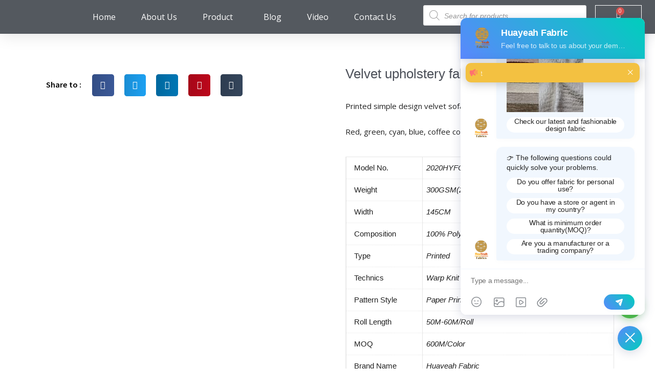

--- FILE ---
content_type: text/html; charset=UTF-8
request_url: https://huayeahtextile.com/product/velvet-upholstery-fabrics-in-china/
body_size: 81285
content:
<!DOCTYPE html>
<html lang="en-US" prefix="og: https://ogp.me/ns#">
<head>
<meta charset="UTF-8">
<meta name="viewport" content="width=device-width, initial-scale=1">
	<link rel="profile" href="https://gmpg.org/xfn/11"> 
	
            <script data-no-defer="1" data-ezscrex="false" data-cfasync="false" data-pagespeed-no-defer data-cookieconsent="ignore">
                var ctPublicFunctions = {"_ajax_nonce":"15347256d0","_rest_nonce":"7bf26ee674","_ajax_url":"\/wp-admin\/admin-ajax.php","_rest_url":"https:\/\/huayeahtextile.com\/wp-json\/","data__cookies_type":"native","data__ajax_type":"rest","data__bot_detector_enabled":0,"data__frontend_data_log_enabled":1,"cookiePrefix":"","wprocket_detected":false,"host_url":"huayeahtextile.com","text__ee_click_to_select":"Click to select the whole data","text__ee_original_email":"The complete one is","text__ee_got_it":"Got it","text__ee_blocked":"Blocked","text__ee_cannot_connect":"Cannot connect","text__ee_cannot_decode":"Can not decode email. Unknown reason","text__ee_email_decoder":"CleanTalk email decoder","text__ee_wait_for_decoding":"The magic is on the way!","text__ee_decoding_process":"Please wait a few seconds while we decode the contact data."}
            </script>
        
            <script data-no-defer="1" data-ezscrex="false" data-cfasync="false" data-pagespeed-no-defer data-cookieconsent="ignore">
                var ctPublic = {"_ajax_nonce":"15347256d0","settings__forms__check_internal":"0","settings__forms__check_external":"0","settings__forms__force_protection":0,"settings__forms__search_test":"1","settings__data__bot_detector_enabled":0,"settings__sfw__anti_crawler":"0","blog_home":"https:\/\/huayeahtextile.com\/","pixel__setting":"0","pixel__enabled":false,"pixel__url":null,"data__email_check_before_post":1,"data__email_check_exist_post":0,"data__cookies_type":"native","data__key_is_ok":true,"data__visible_fields_required":true,"wl_brandname":"Anti-Spam by CleanTalk","wl_brandname_short":"CleanTalk","ct_checkjs_key":"cfdb6e8fa086990e90b1856e850ed8936339ffc3f4b89a27d4c52e42f7e4d86d","emailEncoderPassKey":"6b5c5c4bb3a1466f81dfd706a83040c1","bot_detector_forms_excluded":"W10=","advancedCacheExists":true,"varnishCacheExists":false,"wc_ajax_add_to_cart":true}
            </script>
        
<!-- Google Tag Manager for WordPress by gtm4wp.com -->
<script data-cfasync="false" data-pagespeed-no-defer>
	var gtm4wp_datalayer_name = "dataLayer";
	var dataLayer = dataLayer || [];
</script>
<!-- End Google Tag Manager for WordPress by gtm4wp.com -->
<!-- Search Engine Optimization by Rank Math - https://rankmath.com/ -->
<title>Velvet Upholstery Fabrics In China - Huayeah Textile: Leading Sofa Fabric And Upholstery Fabric Manufacturer And Supplier In China</title>
<meta name="description" content="Printed simple design velvet sofa upholstery fabric Red, green, cyan, blue, coffee color and so on  or to be customized"/>
<meta name="robots" content="follow, index, max-snippet:-1, max-video-preview:-1, max-image-preview:large"/>
<link rel="canonical" href="https://huayeahtextile.com/product/velvet-upholstery-fabrics-in-china/" />
<meta property="og:locale" content="en_US" />
<meta property="og:type" content="product" />
<meta property="og:title" content="Velvet Upholstery Fabrics In China - Huayeah Textile: Leading Sofa Fabric And Upholstery Fabric Manufacturer And Supplier In China" />
<meta property="og:description" content="Printed simple design velvet sofa upholstery fabric Red, green, cyan, blue, coffee color and so on  or to be customized" />
<meta property="og:url" content="https://huayeahtextile.com/product/velvet-upholstery-fabrics-in-china/" />
<meta property="og:site_name" content="Huayeah Textile-Sofa fabric manufacturer in China for 15 years" />
<meta property="og:updated_time" content="2025-10-19T12:35:16+00:00" />
<meta property="og:image" content="https://huayeahtextile.com/wp-content/uploads/2020/04/velvet-upholstery-fabric.jpeg" />
<meta property="og:image:secure_url" content="https://huayeahtextile.com/wp-content/uploads/2020/04/velvet-upholstery-fabric.jpeg" />
<meta property="og:image:width" content="1200" />
<meta property="og:image:height" content="1200" />
<meta property="og:image:alt" content="velvet upholstery fabric" />
<meta property="og:image:type" content="image/jpeg" />
<meta property="product:price:amount" content="2" />
<meta property="product:price:currency" content="USD" />
<meta property="product:availability" content="instock" />
<meta name="twitter:card" content="summary_large_image" />
<meta name="twitter:title" content="Velvet Upholstery Fabrics In China - Huayeah Textile: Leading Sofa Fabric And Upholstery Fabric Manufacturer And Supplier In China" />
<meta name="twitter:description" content="Printed simple design velvet sofa upholstery fabric Red, green, cyan, blue, coffee color and so on  or to be customized" />
<meta name="twitter:image" content="https://huayeahtextile.com/wp-content/uploads/2020/04/velvet-upholstery-fabric.jpeg" />
<meta name="twitter:label1" content="Price" />
<meta name="twitter:data1" content="&#036;2.00" />
<meta name="twitter:label2" content="Availability" />
<meta name="twitter:data2" content="In stock" />
<script type="application/ld+json" class="rank-math-schema">{"@context":"https://schema.org","@graph":[{"@type":"Place","@id":"https://huayeahtextile.com/#place","geo":{"@type":"GeoCoordinates","latitude":"30.088565","longitude":" 120.496894"},"hasMap":"https://www.google.com/maps/search/?api=1&amp;query=30.088565, 120.496894"},{"@type":"Organization","@id":"https://huayeahtextile.com/#organization","name":"Huayeah fabric","url":"https://huayeahtextile.com","sameAs":["https://www.facebook.com/huayeahtex","https://www.instagram.com/huayeahfabric/","https://www.youtube.com/channel/UCLmqK-KVIWEs6F3vJAdglAw","https://www.linkedin.com/company/huayeahfabric/"],"logo":{"@type":"ImageObject","@id":"https://huayeahtextile.com/#logo","url":"http://huayeahtextile.com/wp-content/uploads/2020/02/company-logo.png","contentUrl":"http://huayeahtextile.com/wp-content/uploads/2020/02/company-logo.png","caption":"Huayeah Textile-Sofa fabric manufacturer in China for 15 years","inLanguage":"en-US","width":"1622","height":"636"},"contactPoint":[{"@type":"ContactPoint","telephone":"+8613626866931","contactType":"sales"}],"description":"Focusing on sofa upholstery fabrics and curtain fabrics for more than 15 years, Offering a variety of fabrics to select","location":{"@id":"https://huayeahtextile.com/#place"}},{"@type":"WebSite","@id":"https://huayeahtextile.com/#website","url":"https://huayeahtextile.com","name":"Huayeah Textile-Sofa fabric manufacturer in China for 15 years","publisher":{"@id":"https://huayeahtextile.com/#organization"},"inLanguage":"en-US"},{"@type":"ImageObject","@id":"https://huayeahtextile.com/wp-content/uploads/2020/04/velvet-upholstery-fabric.jpeg","url":"https://huayeahtextile.com/wp-content/uploads/2020/04/velvet-upholstery-fabric.jpeg","width":"1200","height":"1200","caption":"velvet upholstery fabric","inLanguage":"en-US"},{"@type":"BreadcrumbList","@id":"https://huayeahtextile.com/product/velvet-upholstery-fabrics-in-china/#breadcrumb","itemListElement":[{"@type":"ListItem","position":"1","item":{"@id":"http://huayeahtextile.com"}},{"@type":"ListItem","position":"2","item":{"@id":"https://huayeahtextile.com/product/","name":"Product"}},{"@type":"ListItem","position":"3","item":{"@id":"https://huayeahtextile.com/products/sofa-fabric/printing-fabric/","name":"Printing Fabric"}},{"@type":"ListItem","position":"4","item":{"@id":"https://huayeahtextile.com/product/velvet-upholstery-fabrics-in-china/","name":"Velvet upholstery fabrics in China"}}]},{"@type":"ItemPage","@id":"https://huayeahtextile.com/product/velvet-upholstery-fabrics-in-china/#webpage","url":"https://huayeahtextile.com/product/velvet-upholstery-fabrics-in-china/","name":"Velvet Upholstery Fabrics In China - Huayeah Textile: Leading Sofa Fabric And Upholstery Fabric Manufacturer And Supplier In China","datePublished":"2020-04-16T13:30:23+00:00","dateModified":"2025-10-19T12:35:16+00:00","isPartOf":{"@id":"https://huayeahtextile.com/#website"},"primaryImageOfPage":{"@id":"https://huayeahtextile.com/wp-content/uploads/2020/04/velvet-upholstery-fabric.jpeg"},"inLanguage":"en-US","breadcrumb":{"@id":"https://huayeahtextile.com/product/velvet-upholstery-fabrics-in-china/#breadcrumb"}},{"@type":"Product","name":"Velvet upholstery fabrics in China - Huayeah Textile: Leading Sofa Fabric And Upholstery Fabric Manufacturer And Supplier In China","description":"Printed simple design velvet sofa upholstery fabric Red, green, cyan, blue, coffee color and so on\u00a0 or to be customized","category":"Sofa Fabric &gt; Printing Fabric","mainEntityOfPage":{"@id":"https://huayeahtextile.com/product/velvet-upholstery-fabrics-in-china/#webpage"},"weight":{"@type":"QuantitativeValue","unitCode":"KGM","value":"0.5"},"height":{"@type":"QuantitativeValue","unitCode":"CMT","value":"20"},"width":{"@type":"QuantitativeValue","unitCode":"CMT","value":"30"},"depth":{"@type":"QuantitativeValue","unitCode":"CMT","value":"50"},"image":[{"@type":"ImageObject","url":"https://huayeahtextile.com/wp-content/uploads/2020/04/velvet-upholstery-fabric.jpeg","height":"1200","width":"1200"},{"@type":"ImageObject","url":"https://huayeahtextile.com/wp-content/uploads/2020/04/velvet-fabric-for-upholstery.jpeg","height":"1200","width":"1200"},{"@type":"ImageObject","url":"https://huayeahtextile.com/wp-content/uploads/2020/04/velvet-fabrics-for-upholstery.jpeg","height":"1200","width":"1200"}],"offers":{"@type":"Offer","price":"2.00","priceCurrency":"USD","priceValidUntil":"2027-12-31","availability":"http://schema.org/InStock","itemCondition":"NewCondition","url":"https://huayeahtextile.com/product/velvet-upholstery-fabrics-in-china/","seller":{"@type":"Organization","@id":"https://huayeahtextile.com/","name":"Huayeah Textile-Sofa fabric manufacturer in China for 15 years","url":"https://huayeahtextile.com","logo":"http://huayeahtextile.com/wp-content/uploads/2020/02/company-logo.png"}},"additionalProperty":[{"@type":"PropertyValue","name":"model-no","value":"2020HYFC-01"},{"@type":"PropertyValue","name":"weight","value":"300GSM(200 Face+100 Base)"},{"@type":"PropertyValue","name":"width","value":"145CM"},{"@type":"PropertyValue","name":"composition","value":"100% Polyester"},{"@type":"PropertyValue","name":"type","value":"Printed"},{"@type":"PropertyValue","name":"technics","value":"Warp Knit"},{"@type":"PropertyValue","name":"pattern-style","value":"Paper Printing"},{"@type":"PropertyValue","name":"roll-length","value":"50M-60M/Roll"},{"@type":"PropertyValue","name":"moq","value":"600M/Color"},{"@type":"PropertyValue","name":"brand-name","value":"Huayeah Fabric"},{"@type":"PropertyValue","name":"place-of-origin","value":"Shaoxing, China"},{"@type":"PropertyValue","name":"remark","value":"We could also customize your Design,Color and Quality"}],"@id":"https://huayeahtextile.com/product/velvet-upholstery-fabrics-in-china/#richSnippet"}]}</script>
<!-- /Rank Math WordPress SEO plugin -->

<link rel='dns-prefetch' href='//fonts.googleapis.com' />
<link rel="alternate" type="application/rss+xml" title="Huayeah Textile: Leading Sofa Fabric And Upholstery Fabric Manufacturer And Supplier In China &raquo; Feed" href="https://huayeahtextile.com/feed/" />
<link rel="alternate" type="application/rss+xml" title="Huayeah Textile: Leading Sofa Fabric And Upholstery Fabric Manufacturer And Supplier In China &raquo; Comments Feed" href="https://huayeahtextile.com/comments/feed/" />
<link rel="alternate" title="oEmbed (JSON)" type="application/json+oembed" href="https://huayeahtextile.com/wp-json/oembed/1.0/embed?url=https%3A%2F%2Fhuayeahtextile.com%2Fproduct%2Fvelvet-upholstery-fabrics-in-china%2F" />
<link rel="alternate" title="oEmbed (XML)" type="text/xml+oembed" href="https://huayeahtextile.com/wp-json/oembed/1.0/embed?url=https%3A%2F%2Fhuayeahtextile.com%2Fproduct%2Fvelvet-upholstery-fabrics-in-china%2F&#038;format=xml" />
<style id='wp-img-auto-sizes-contain-inline-css'>
img:is([sizes=auto i],[sizes^="auto," i]){contain-intrinsic-size:3000px 1500px}
/*# sourceURL=wp-img-auto-sizes-contain-inline-css */
</style>
<link rel='stylesheet' id='astra-theme-css-css' href='https://huayeahtextile.com/wp-content/themes/astra/assets/css/minified/style.min.css?ver=4.8.8' media='all' />
<style id='astra-theme-css-inline-css'>
:root{--ast-post-nav-space:0;--ast-container-default-xlg-padding:3em;--ast-container-default-lg-padding:3em;--ast-container-default-slg-padding:2em;--ast-container-default-md-padding:3em;--ast-container-default-sm-padding:3em;--ast-container-default-xs-padding:2.4em;--ast-container-default-xxs-padding:1.8em;--ast-code-block-background:#EEEEEE;--ast-comment-inputs-background:#FAFAFA;--ast-normal-container-width:1100px;--ast-narrow-container-width:750px;--ast-blog-title-font-weight:normal;--ast-blog-meta-weight:inherit;}html{font-size:93.75%;}a{color:#f05d21;}a:hover,a:focus{color:#db551e;}body,button,input,select,textarea,.ast-button,.ast-custom-button{font-family:'Open Sans',sans-serif;font-weight:400;font-size:15px;font-size:1rem;line-height:var(--ast-body-line-height,1.65em);}blockquote{color:#000000;}h1,.entry-content h1,h2,.entry-content h2,h3,.entry-content h3,h4,.entry-content h4,h5,.entry-content h5,h6,.entry-content h6,.site-title,.site-title a{font-family:'Source Sans Pro',sans-serif;font-weight:600;}.site-title{font-size:35px;font-size:2.3333333333333rem;display:none;}header .custom-logo-link img{max-width:208px;width:208px;}.astra-logo-svg{width:208px;}.site-header .site-description{font-size:15px;font-size:1rem;display:none;}.entry-title{font-size:26px;font-size:1.7333333333333rem;}.archive .ast-article-post .ast-article-inner,.blog .ast-article-post .ast-article-inner,.archive .ast-article-post .ast-article-inner:hover,.blog .ast-article-post .ast-article-inner:hover{overflow:hidden;}h1,.entry-content h1{font-size:40px;font-size:2.6666666666667rem;font-family:'Source Sans Pro',sans-serif;line-height:1.4em;}h2,.entry-content h2{font-size:32px;font-size:2.1333333333333rem;font-family:'Source Sans Pro',sans-serif;line-height:1.3em;}h3,.entry-content h3{font-size:26px;font-size:1.7333333333333rem;font-family:'Source Sans Pro',sans-serif;line-height:1.3em;}h4,.entry-content h4{font-size:24px;font-size:1.6rem;line-height:1.2em;font-family:'Source Sans Pro',sans-serif;}h5,.entry-content h5{font-size:20px;font-size:1.3333333333333rem;line-height:1.2em;font-family:'Source Sans Pro',sans-serif;}h6,.entry-content h6{font-size:16px;font-size:1.0666666666667rem;line-height:1.25em;font-family:'Source Sans Pro',sans-serif;}::selection{background-color:rgba(244,117,26,0.77);color:#f4751a;}body,h1,.entry-title a,.entry-content h1,h2,.entry-content h2,h3,.entry-content h3,h4,.entry-content h4,h5,.entry-content h5,h6,.entry-content h6{color:#212121;}.tagcloud a:hover,.tagcloud a:focus,.tagcloud a.current-item{color:#000000;border-color:#f05d21;background-color:#f05d21;}input:focus,input[type="text"]:focus,input[type="email"]:focus,input[type="url"]:focus,input[type="password"]:focus,input[type="reset"]:focus,input[type="search"]:focus,textarea:focus{border-color:#f05d21;}input[type="radio"]:checked,input[type=reset],input[type="checkbox"]:checked,input[type="checkbox"]:hover:checked,input[type="checkbox"]:focus:checked,input[type=range]::-webkit-slider-thumb{border-color:#f05d21;background-color:#f05d21;box-shadow:none;}.site-footer a:hover + .post-count,.site-footer a:focus + .post-count{background:#f05d21;border-color:#f05d21;}.single .nav-links .nav-previous,.single .nav-links .nav-next{color:#f05d21;}.entry-meta,.entry-meta *{line-height:1.45;color:#f05d21;}.entry-meta a:not(.ast-button):hover,.entry-meta a:not(.ast-button):hover *,.entry-meta a:not(.ast-button):focus,.entry-meta a:not(.ast-button):focus *,.page-links > .page-link,.page-links .page-link:hover,.post-navigation a:hover{color:#db551e;}#cat option,.secondary .calendar_wrap thead a,.secondary .calendar_wrap thead a:visited{color:#f05d21;}.secondary .calendar_wrap #today,.ast-progress-val span{background:#f05d21;}.secondary a:hover + .post-count,.secondary a:focus + .post-count{background:#f05d21;border-color:#f05d21;}.calendar_wrap #today > a{color:#000000;}.page-links .page-link,.single .post-navigation a{color:#f05d21;}.ast-search-menu-icon .search-form button.search-submit{padding:0 4px;}.ast-search-menu-icon form.search-form{padding-right:0;}.ast-header-search .ast-search-menu-icon.ast-dropdown-active .search-form,.ast-header-search .ast-search-menu-icon.ast-dropdown-active .search-field:focus{transition:all 0.2s;}.search-form input.search-field:focus{outline:none;}.widget-title,.widget .wp-block-heading{font-size:21px;font-size:1.4rem;color:#212121;}.ast-search-menu-icon.slide-search a:focus-visible:focus-visible,.astra-search-icon:focus-visible,#close:focus-visible,a:focus-visible,.ast-menu-toggle:focus-visible,.site .skip-link:focus-visible,.wp-block-loginout input:focus-visible,.wp-block-search.wp-block-search__button-inside .wp-block-search__inside-wrapper,.ast-header-navigation-arrow:focus-visible,.woocommerce .wc-proceed-to-checkout > .checkout-button:focus-visible,.woocommerce .woocommerce-MyAccount-navigation ul li a:focus-visible,.ast-orders-table__row .ast-orders-table__cell:focus-visible,.woocommerce .woocommerce-order-details .order-again > .button:focus-visible,.woocommerce .woocommerce-message a.button.wc-forward:focus-visible,.woocommerce #minus_qty:focus-visible,.woocommerce #plus_qty:focus-visible,a#ast-apply-coupon:focus-visible,.woocommerce .woocommerce-info a:focus-visible,.woocommerce .astra-shop-summary-wrap a:focus-visible,.woocommerce a.wc-forward:focus-visible,#ast-apply-coupon:focus-visible,.woocommerce-js .woocommerce-mini-cart-item a.remove:focus-visible,#close:focus-visible,.button.search-submit:focus-visible,#search_submit:focus,.normal-search:focus-visible,.ast-header-account-wrap:focus-visible,.woocommerce .ast-on-card-button.ast-quick-view-trigger:focus{outline-style:dotted;outline-color:inherit;outline-width:thin;}input:focus,input[type="text"]:focus,input[type="email"]:focus,input[type="url"]:focus,input[type="password"]:focus,input[type="reset"]:focus,input[type="search"]:focus,input[type="number"]:focus,textarea:focus,.wp-block-search__input:focus,[data-section="section-header-mobile-trigger"] .ast-button-wrap .ast-mobile-menu-trigger-minimal:focus,.ast-mobile-popup-drawer.active .menu-toggle-close:focus,.woocommerce-ordering select.orderby:focus,#ast-scroll-top:focus,#coupon_code:focus,.woocommerce-page #comment:focus,.woocommerce #reviews #respond input#submit:focus,.woocommerce a.add_to_cart_button:focus,.woocommerce .button.single_add_to_cart_button:focus,.woocommerce .woocommerce-cart-form button:focus,.woocommerce .woocommerce-cart-form__cart-item .quantity .qty:focus,.woocommerce .woocommerce-billing-fields .woocommerce-billing-fields__field-wrapper .woocommerce-input-wrapper > .input-text:focus,.woocommerce #order_comments:focus,.woocommerce #place_order:focus,.woocommerce .woocommerce-address-fields .woocommerce-address-fields__field-wrapper .woocommerce-input-wrapper > .input-text:focus,.woocommerce .woocommerce-MyAccount-content form button:focus,.woocommerce .woocommerce-MyAccount-content .woocommerce-EditAccountForm .woocommerce-form-row .woocommerce-Input.input-text:focus,.woocommerce .ast-woocommerce-container .woocommerce-pagination ul.page-numbers li a:focus,body #content .woocommerce form .form-row .select2-container--default .select2-selection--single:focus,#ast-coupon-code:focus,.woocommerce.woocommerce-js .quantity input[type=number]:focus,.woocommerce-js .woocommerce-mini-cart-item .quantity input[type=number]:focus,.woocommerce p#ast-coupon-trigger:focus{border-style:dotted;border-color:inherit;border-width:thin;}input{outline:none;}.woocommerce-js input[type=text]:focus,.woocommerce-js input[type=email]:focus,.woocommerce-js textarea:focus,input[type=number]:focus,.comments-area textarea#comment:focus,.comments-area textarea#comment:active,.comments-area .ast-comment-formwrap input[type="text"]:focus,.comments-area .ast-comment-formwrap input[type="text"]:active{outline-style:disable;outline-color:inherit;outline-width:thin;}.main-header-menu .menu-link,.ast-header-custom-item a{color:#212121;}.main-header-menu .menu-item:hover > .menu-link,.main-header-menu .menu-item:hover > .ast-menu-toggle,.main-header-menu .ast-masthead-custom-menu-items a:hover,.main-header-menu .menu-item.focus > .menu-link,.main-header-menu .menu-item.focus > .ast-menu-toggle,.main-header-menu .current-menu-item > .menu-link,.main-header-menu .current-menu-ancestor > .menu-link,.main-header-menu .current-menu-item > .ast-menu-toggle,.main-header-menu .current-menu-ancestor > .ast-menu-toggle{color:#f05d21;}.header-main-layout-3 .ast-main-header-bar-alignment{margin-right:auto;}.header-main-layout-2 .site-header-section-left .ast-site-identity{text-align:left;}.site-logo-img img{ transition:all 0.2s linear;}body .ast-oembed-container *{position:absolute;top:0;width:100%;height:100%;left:0;}body .wp-block-embed-pocket-casts .ast-oembed-container *{position:unset;}.ast-header-break-point .ast-mobile-menu-buttons-minimal.menu-toggle{background:transparent;color:rgba(244,117,26,0.77);}.ast-header-break-point .ast-mobile-menu-buttons-outline.menu-toggle{background:transparent;border:1px solid rgba(244,117,26,0.77);color:rgba(244,117,26,0.77);}.ast-header-break-point .ast-mobile-menu-buttons-fill.menu-toggle{background:rgba(244,117,26,0.77);}.ast-single-post-featured-section + article {margin-top: 2em;}.site-content .ast-single-post-featured-section img {width: 100%;overflow: hidden;object-fit: cover;}.site > .ast-single-related-posts-container {margin-top: 0;}@media (min-width: 769px) {.ast-desktop .ast-container--narrow {max-width: var(--ast-narrow-container-width);margin: 0 auto;}}.ast-page-builder-template .hentry {margin: 0;}.ast-page-builder-template .site-content > .ast-container {max-width: 100%;padding: 0;}.ast-page-builder-template .site .site-content #primary {padding: 0;margin: 0;}.ast-page-builder-template .no-results {text-align: center;margin: 4em auto;}.ast-page-builder-template .ast-pagination {padding: 2em;}.ast-page-builder-template .entry-header.ast-no-title.ast-no-thumbnail {margin-top: 0;}.ast-page-builder-template .entry-header.ast-header-without-markup {margin-top: 0;margin-bottom: 0;}.ast-page-builder-template .entry-header.ast-no-title.ast-no-meta {margin-bottom: 0;}.ast-page-builder-template.single .post-navigation {padding-bottom: 2em;}.ast-page-builder-template.single-post .site-content > .ast-container {max-width: 100%;}.ast-page-builder-template .entry-header {margin-top: 2em;margin-left: auto;margin-right: auto;}.ast-single-post.ast-page-builder-template .site-main > article,.woocommerce.ast-page-builder-template .site-main {padding-top: 2em;padding-left: 20px;padding-right: 20px;}.ast-page-builder-template .ast-archive-description {margin: 2em auto 0;padding-left: 20px;padding-right: 20px;}.ast-page-builder-template .ast-row {margin-left: 0;margin-right: 0;}.single.ast-page-builder-template .entry-header + .entry-content,.single.ast-page-builder-template .ast-single-entry-banner + .site-content article .entry-content {margin-bottom: 2em;}@media(min-width: 768px) {.ast-page-builder-template.archive.ast-right-sidebar .ast-row article,.ast-page-builder-template.archive.ast-left-sidebar .ast-row article {padding-left: 0;padding-right: 0;}}.ast-page-builder-template.ast-no-sidebar .entry-content .alignwide {margin-left: 0;margin-right: 0;}.footer-adv .footer-adv-overlay{border-top-style:solid;border-top-color:#7a7a7a;}@media( max-width: 420px ) {.single .nav-links .nav-previous,.single .nav-links .nav-next {width: 100%;text-align: center;}}.wp-block-buttons.aligncenter{justify-content:center;}.wp-block-buttons .wp-block-button.is-style-outline .wp-block-button__link.wp-element-button,.ast-outline-button,.wp-block-uagb-buttons-child .uagb-buttons-repeater.ast-outline-button{border-top-width:2px;border-right-width:2px;border-bottom-width:2px;border-left-width:2px;font-family:inherit;font-weight:inherit;line-height:1em;}.wp-block-button .wp-block-button__link.wp-element-button.is-style-outline:not(.has-background),.wp-block-button.is-style-outline>.wp-block-button__link.wp-element-button:not(.has-background),.ast-outline-button{background-color:transparent;}.entry-content[data-ast-blocks-layout] > figure{margin-bottom:1em;}#page{display:flex;flex-direction:column;min-height:100vh;}.ast-404-layout-1 h1.page-title{color:var(--ast-global-color-2);}.single .post-navigation a{line-height:1em;height:inherit;}.error-404 .page-sub-title{font-size:1.5rem;font-weight:inherit;}.search .site-content .content-area .search-form{margin-bottom:0;}#page .site-content{flex-grow:1;}.widget{margin-bottom:1.25em;}#secondary li{line-height:1.5em;}#secondary .wp-block-group h2{margin-bottom:0.7em;}#secondary h2{font-size:1.7rem;}.ast-separate-container .ast-article-post,.ast-separate-container .ast-article-single,.ast-separate-container .comment-respond{padding:3em;}.ast-separate-container .ast-article-single .ast-article-single{padding:0;}.ast-article-single .wp-block-post-template-is-layout-grid{padding-left:0;}.ast-separate-container .comments-title,.ast-narrow-container .comments-title{padding:1.5em 2em;}.ast-page-builder-template .comment-form-textarea,.ast-comment-formwrap .ast-grid-common-col{padding:0;}.ast-comment-formwrap{padding:0;display:inline-flex;column-gap:20px;width:100%;margin-left:0;margin-right:0;}.comments-area textarea#comment:focus,.comments-area textarea#comment:active,.comments-area .ast-comment-formwrap input[type="text"]:focus,.comments-area .ast-comment-formwrap input[type="text"]:active {box-shadow:none;outline:none;}.archive.ast-page-builder-template .entry-header{margin-top:2em;}.ast-page-builder-template .ast-comment-formwrap{width:100%;}.entry-title{margin-bottom:0.5em;}.ast-archive-description p{font-size:inherit;font-weight:inherit;line-height:inherit;}.ast-separate-container .ast-comment-list li.depth-1,.hentry{margin-bottom:2em;}@media (min-width:768px){.ast-left-sidebar.ast-page-builder-template #secondary,.archive.ast-right-sidebar.ast-page-builder-template .site-main{padding-left:20px;padding-right:20px;}}@media (max-width:544px){.ast-comment-formwrap.ast-row{column-gap:10px;display:inline-block;}#ast-commentform .ast-grid-common-col{position:relative;width:100%;}}@media (min-width:1201px){.ast-separate-container .ast-article-post,.ast-separate-container .ast-article-single,.ast-separate-container .ast-author-box,.ast-separate-container .ast-404-layout-1,.ast-separate-container .no-results{padding:3em;}}@media (max-width:768px){.ast-separate-container #primary,.ast-separate-container #secondary{padding:1.5em 0;}#primary,#secondary{padding:1.5em 0;margin:0;}.ast-left-sidebar #content > .ast-container{display:flex;flex-direction:column-reverse;width:100%;}}@media (min-width:769px){.ast-separate-container.ast-right-sidebar #primary,.ast-separate-container.ast-left-sidebar #primary{border:0;}.search-no-results.ast-separate-container #primary{margin-bottom:4em;}}.elementor-button-wrapper .elementor-button{border-style:solid;text-decoration:none;border-top-width:0;border-right-width:0;border-left-width:0;border-bottom-width:0;}body .elementor-button.elementor-size-sm,body .elementor-button.elementor-size-xs,body .elementor-button.elementor-size-md,body .elementor-button.elementor-size-lg,body .elementor-button.elementor-size-xl,body .elementor-button{padding-top:10px;padding-right:40px;padding-bottom:10px;padding-left:40px;}.elementor-button-wrapper .elementor-button{border-color:rgba(244,117,26,0.77);background-color:rgba(244,117,26,0.77);}.elementor-button-wrapper .elementor-button:hover,.elementor-button-wrapper .elementor-button:focus{color:#ffffff;background-color:#db551e;border-color:#db551e;}.wp-block-button .wp-block-button__link ,.elementor-button-wrapper .elementor-button,.elementor-button-wrapper .elementor-button:visited{color:#f4751a;}.elementor-button-wrapper .elementor-button{line-height:1em;}.wp-block-button .wp-block-button__link:hover,.wp-block-button .wp-block-button__link:focus{color:#ffffff;background-color:#db551e;border-color:#db551e;}.elementor-widget-heading h1.elementor-heading-title{line-height:1.4em;}.elementor-widget-heading h2.elementor-heading-title{line-height:1.3em;}.elementor-widget-heading h3.elementor-heading-title{line-height:1.3em;}.elementor-widget-heading h4.elementor-heading-title{line-height:1.2em;}.elementor-widget-heading h5.elementor-heading-title{line-height:1.2em;}.elementor-widget-heading h6.elementor-heading-title{line-height:1.25em;}.wp-block-button .wp-block-button__link,.wp-block-search .wp-block-search__button,body .wp-block-file .wp-block-file__button{border-color:rgba(244,117,26,0.77);background-color:rgba(244,117,26,0.77);color:#f4751a;font-family:inherit;font-weight:inherit;line-height:1em;padding-top:10px;padding-right:40px;padding-bottom:10px;padding-left:40px;}.menu-toggle,button,.ast-button,.ast-custom-button,.button,input#submit,input[type="button"],input[type="submit"],input[type="reset"],form[CLASS*="wp-block-search__"].wp-block-search .wp-block-search__inside-wrapper .wp-block-search__button,body .wp-block-file .wp-block-file__button,.search .search-submit{border-style:solid;border-top-width:0;border-right-width:0;border-left-width:0;border-bottom-width:0;color:#f4751a;border-color:rgba(244,117,26,0.77);background-color:rgba(244,117,26,0.77);padding-top:10px;padding-right:40px;padding-bottom:10px;padding-left:40px;font-family:inherit;font-weight:inherit;line-height:1em;}button:focus,.menu-toggle:hover,button:hover,.ast-button:hover,.ast-custom-button:hover .button:hover,.ast-custom-button:hover ,input[type=reset]:hover,input[type=reset]:focus,input#submit:hover,input#submit:focus,input[type="button"]:hover,input[type="button"]:focus,input[type="submit"]:hover,input[type="submit"]:focus,form[CLASS*="wp-block-search__"].wp-block-search .wp-block-search__inside-wrapper .wp-block-search__button:hover,form[CLASS*="wp-block-search__"].wp-block-search .wp-block-search__inside-wrapper .wp-block-search__button:focus,body .wp-block-file .wp-block-file__button:hover,body .wp-block-file .wp-block-file__button:focus{color:#ffffff;background-color:#db551e;border-color:#db551e;}form[CLASS*="wp-block-search__"].wp-block-search .wp-block-search__inside-wrapper .wp-block-search__button.has-icon{padding-top:calc(10px - 3px);padding-right:calc(40px - 3px);padding-bottom:calc(10px - 3px);padding-left:calc(40px - 3px);}@media (max-width:768px){.ast-mobile-header-stack .main-header-bar .ast-search-menu-icon{display:inline-block;}.ast-header-break-point.ast-header-custom-item-outside .ast-mobile-header-stack .main-header-bar .ast-search-icon{margin:0;}.ast-comment-avatar-wrap img{max-width:2.5em;}.ast-comment-meta{padding:0 1.8888em 1.3333em;}.ast-separate-container .ast-comment-list li.depth-1{padding:1.5em 2.14em;}.ast-separate-container .comment-respond{padding:2em 2.14em;}}@media (min-width:544px){.ast-container{max-width:100%;}}@media (max-width:544px){.ast-separate-container .ast-article-post,.ast-separate-container .ast-article-single,.ast-separate-container .comments-title,.ast-separate-container .ast-archive-description{padding:1.5em 1em;}.ast-separate-container #content .ast-container{padding-left:0.54em;padding-right:0.54em;}.ast-separate-container .ast-comment-list .bypostauthor{padding:.5em;}.ast-search-menu-icon.ast-dropdown-active .search-field{width:170px;}.site-branding img,.site-header .site-logo-img .custom-logo-link img{max-width:100%;}} #ast-mobile-header .ast-site-header-cart-li a{pointer-events:none;}@media (max-width:768px){.site-title{display:none;}.site-header .site-description{display:none;}h1,.entry-content h1{font-size:30px;}h2,.entry-content h2{font-size:25px;}h3,.entry-content h3{font-size:20px;}}@media (max-width:544px){.site-title{display:none;}.site-header .site-description{display:none;}h1,.entry-content h1{font-size:30px;}h2,.entry-content h2{font-size:25px;}h3,.entry-content h3{font-size:20px;}}@media (max-width:768px){html{font-size:85.5%;}}@media (max-width:544px){html{font-size:85.5%;}}@media (min-width:769px){.ast-container{max-width:1140px;}}@font-face {font-family: "Astra";src: url(https://huayeahtextile.com/wp-content/themes/astra/assets/fonts/astra.woff) format("woff"),url(https://huayeahtextile.com/wp-content/themes/astra/assets/fonts/astra.ttf) format("truetype"),url(https://huayeahtextile.com/wp-content/themes/astra/assets/fonts/astra.svg#astra) format("svg");font-weight: normal;font-style: normal;font-display: fallback;}@media (max-width:921px) {.main-header-bar .main-header-bar-navigation{display:none;}}.ast-desktop .main-header-menu.submenu-with-border .sub-menu,.ast-desktop .main-header-menu.submenu-with-border .astra-full-megamenu-wrapper{border-color:rgba(244,117,26,0.77);}.ast-desktop .main-header-menu.submenu-with-border .sub-menu{border-top-width:2px;border-style:solid;}.ast-desktop .main-header-menu.submenu-with-border .sub-menu .sub-menu{top:-2px;}.ast-desktop .main-header-menu.submenu-with-border .sub-menu .menu-link,.ast-desktop .main-header-menu.submenu-with-border .children .menu-link{border-bottom-width:0px;border-style:solid;border-color:#eaeaea;}@media (min-width:769px){.main-header-menu .sub-menu .menu-item.ast-left-align-sub-menu:hover > .sub-menu,.main-header-menu .sub-menu .menu-item.ast-left-align-sub-menu.focus > .sub-menu{margin-left:-0px;}}.ast-small-footer{border-top-style:solid;border-top-width:1px;border-top-color:#7a7a7a;}.ast-small-footer-wrap{text-align:center;}.site .comments-area{padding-bottom:3em;}.ast-header-break-point.ast-header-custom-item-inside .main-header-bar .main-header-bar-navigation .ast-search-icon {display: none;}.ast-header-break-point.ast-header-custom-item-inside .main-header-bar .ast-search-menu-icon .search-form {padding: 0;display: block;overflow: hidden;}.ast-header-break-point .ast-header-custom-item .widget:last-child {margin-bottom: 1em;}.ast-header-custom-item .widget {margin: 0.5em;display: inline-block;vertical-align: middle;}.ast-header-custom-item .widget p {margin-bottom: 0;}.ast-header-custom-item .widget li {width: auto;}.ast-header-custom-item-inside .button-custom-menu-item .menu-link {display: none;}.ast-header-custom-item-inside.ast-header-break-point .button-custom-menu-item .ast-custom-button-link {display: none;}.ast-header-custom-item-inside.ast-header-break-point .button-custom-menu-item .menu-link {display: block;}.ast-header-break-point.ast-header-custom-item-outside .main-header-bar .ast-search-icon {margin-right: 1em;}.ast-header-break-point.ast-header-custom-item-inside .main-header-bar .ast-search-menu-icon .search-field,.ast-header-break-point.ast-header-custom-item-inside .main-header-bar .ast-search-menu-icon.ast-inline-search .search-field {width: 100%;padding-right: 5.5em;}.ast-header-break-point.ast-header-custom-item-inside .main-header-bar .ast-search-menu-icon .search-submit {display: block;position: absolute;height: 100%;top: 0;right: 0;padding: 0 1em;border-radius: 0;}.ast-header-break-point .ast-header-custom-item .ast-masthead-custom-menu-items {padding-left: 20px;padding-right: 20px;margin-bottom: 1em;margin-top: 1em;}.ast-header-custom-item-inside.ast-header-break-point .button-custom-menu-item {padding-left: 0;padding-right: 0;margin-top: 0;margin-bottom: 0;}.astra-icon-down_arrow::after {content: "\e900";font-family: Astra;}.astra-icon-close::after {content: "\e5cd";font-family: Astra;}.astra-icon-drag_handle::after {content: "\e25d";font-family: Astra;}.astra-icon-format_align_justify::after {content: "\e235";font-family: Astra;}.astra-icon-menu::after {content: "\e5d2";font-family: Astra;}.astra-icon-reorder::after {content: "\e8fe";font-family: Astra;}.astra-icon-search::after {content: "\e8b6";font-family: Astra;}.astra-icon-zoom_in::after {content: "\e56b";font-family: Astra;}.astra-icon-check-circle::after {content: "\e901";font-family: Astra;}.astra-icon-shopping-cart::after {content: "\f07a";font-family: Astra;}.astra-icon-shopping-bag::after {content: "\f290";font-family: Astra;}.astra-icon-shopping-basket::after {content: "\f291";font-family: Astra;}.astra-icon-circle-o::after {content: "\e903";font-family: Astra;}.astra-icon-certificate::after {content: "\e902";font-family: Astra;}.wp-block-file {display: flex;align-items: center;flex-wrap: wrap;justify-content: space-between;}.wp-block-pullquote {border: none;}.wp-block-pullquote blockquote::before {content: "\201D";font-family: "Helvetica",sans-serif;display: flex;transform: rotate( 180deg );font-size: 6rem;font-style: normal;line-height: 1;font-weight: bold;align-items: center;justify-content: center;}.has-text-align-right > blockquote::before {justify-content: flex-start;}.has-text-align-left > blockquote::before {justify-content: flex-end;}figure.wp-block-pullquote.is-style-solid-color blockquote {max-width: 100%;text-align: inherit;}:root {--wp--custom--ast-default-block-top-padding: 3em;--wp--custom--ast-default-block-right-padding: 3em;--wp--custom--ast-default-block-bottom-padding: 3em;--wp--custom--ast-default-block-left-padding: 3em;--wp--custom--ast-container-width: 1100px;--wp--custom--ast-content-width-size: 1100px;--wp--custom--ast-wide-width-size: calc(1100px + var(--wp--custom--ast-default-block-left-padding) + var(--wp--custom--ast-default-block-right-padding));}.ast-narrow-container {--wp--custom--ast-content-width-size: 750px;--wp--custom--ast-wide-width-size: 750px;}@media(max-width: 768px) {:root {--wp--custom--ast-default-block-top-padding: 3em;--wp--custom--ast-default-block-right-padding: 2em;--wp--custom--ast-default-block-bottom-padding: 3em;--wp--custom--ast-default-block-left-padding: 2em;}}@media(max-width: 544px) {:root {--wp--custom--ast-default-block-top-padding: 3em;--wp--custom--ast-default-block-right-padding: 1.5em;--wp--custom--ast-default-block-bottom-padding: 3em;--wp--custom--ast-default-block-left-padding: 1.5em;}}.entry-content > .wp-block-group,.entry-content > .wp-block-cover,.entry-content > .wp-block-columns {padding-top: var(--wp--custom--ast-default-block-top-padding);padding-right: var(--wp--custom--ast-default-block-right-padding);padding-bottom: var(--wp--custom--ast-default-block-bottom-padding);padding-left: var(--wp--custom--ast-default-block-left-padding);}.ast-plain-container.ast-no-sidebar .entry-content > .alignfull,.ast-page-builder-template .ast-no-sidebar .entry-content > .alignfull {margin-left: calc( -50vw + 50%);margin-right: calc( -50vw + 50%);max-width: 100vw;width: 100vw;}.ast-plain-container.ast-no-sidebar .entry-content .alignfull .alignfull,.ast-page-builder-template.ast-no-sidebar .entry-content .alignfull .alignfull,.ast-plain-container.ast-no-sidebar .entry-content .alignfull .alignwide,.ast-page-builder-template.ast-no-sidebar .entry-content .alignfull .alignwide,.ast-plain-container.ast-no-sidebar .entry-content .alignwide .alignfull,.ast-page-builder-template.ast-no-sidebar .entry-content .alignwide .alignfull,.ast-plain-container.ast-no-sidebar .entry-content .alignwide .alignwide,.ast-page-builder-template.ast-no-sidebar .entry-content .alignwide .alignwide,.ast-plain-container.ast-no-sidebar .entry-content .wp-block-column .alignfull,.ast-page-builder-template.ast-no-sidebar .entry-content .wp-block-column .alignfull,.ast-plain-container.ast-no-sidebar .entry-content .wp-block-column .alignwide,.ast-page-builder-template.ast-no-sidebar .entry-content .wp-block-column .alignwide {margin-left: auto;margin-right: auto;width: 100%;}[data-ast-blocks-layout] .wp-block-separator:not(.is-style-dots) {height: 0;}[data-ast-blocks-layout] .wp-block-separator {margin: 20px auto;}[data-ast-blocks-layout] .wp-block-separator:not(.is-style-wide):not(.is-style-dots) {max-width: 100px;}[data-ast-blocks-layout] .wp-block-separator.has-background {padding: 0;}.entry-content[data-ast-blocks-layout] > * {max-width: var(--wp--custom--ast-content-width-size);margin-left: auto;margin-right: auto;}.entry-content[data-ast-blocks-layout] > .alignwide {max-width: var(--wp--custom--ast-wide-width-size);}.entry-content[data-ast-blocks-layout] .alignfull {max-width: none;}.entry-content .wp-block-columns {margin-bottom: 0;}blockquote {margin: 1.5em;border-color: rgba(0,0,0,0.05);}.wp-block-quote:not(.has-text-align-right):not(.has-text-align-center) {border-left: 5px solid rgba(0,0,0,0.05);}.has-text-align-right > blockquote,blockquote.has-text-align-right {border-right: 5px solid rgba(0,0,0,0.05);}.has-text-align-left > blockquote,blockquote.has-text-align-left {border-left: 5px solid rgba(0,0,0,0.05);}.wp-block-site-tagline,.wp-block-latest-posts .read-more {margin-top: 15px;}.wp-block-loginout p label {display: block;}.wp-block-loginout p:not(.login-remember):not(.login-submit) input {width: 100%;}.wp-block-loginout input:focus {border-color: transparent;}.wp-block-loginout input:focus {outline: thin dotted;}.entry-content .wp-block-media-text .wp-block-media-text__content {padding: 0 0 0 8%;}.entry-content .wp-block-media-text.has-media-on-the-right .wp-block-media-text__content {padding: 0 8% 0 0;}.entry-content .wp-block-media-text.has-background .wp-block-media-text__content {padding: 8%;}.entry-content .wp-block-cover:not([class*="background-color"]) .wp-block-cover__inner-container,.entry-content .wp-block-cover:not([class*="background-color"]) .wp-block-cover-image-text,.entry-content .wp-block-cover:not([class*="background-color"]) .wp-block-cover-text,.entry-content .wp-block-cover-image:not([class*="background-color"]) .wp-block-cover__inner-container,.entry-content .wp-block-cover-image:not([class*="background-color"]) .wp-block-cover-image-text,.entry-content .wp-block-cover-image:not([class*="background-color"]) .wp-block-cover-text {color: var(--ast-global-color-5);}.wp-block-loginout .login-remember input {width: 1.1rem;height: 1.1rem;margin: 0 5px 4px 0;vertical-align: middle;}.wp-block-latest-posts > li > *:first-child,.wp-block-latest-posts:not(.is-grid) > li:first-child {margin-top: 0;}.entry-content > .wp-block-buttons,.entry-content > .wp-block-uagb-buttons {margin-bottom: 1.5em;}.wp-block-search__inside-wrapper .wp-block-search__input {padding: 0 10px;color: var(--ast-global-color-3);background: var(--ast-global-color-5);border-color: var(--ast-border-color);}.wp-block-latest-posts .read-more {margin-bottom: 1.5em;}.wp-block-search__no-button .wp-block-search__inside-wrapper .wp-block-search__input {padding-top: 5px;padding-bottom: 5px;}.wp-block-latest-posts .wp-block-latest-posts__post-date,.wp-block-latest-posts .wp-block-latest-posts__post-author {font-size: 1rem;}.wp-block-latest-posts > li > *,.wp-block-latest-posts:not(.is-grid) > li {margin-top: 12px;margin-bottom: 12px;}.ast-page-builder-template .entry-content[data-ast-blocks-layout] > *,.ast-page-builder-template .entry-content[data-ast-blocks-layout] > .alignfull:not(.wp-block-group) > * {max-width: none;}.ast-page-builder-template .entry-content[data-ast-blocks-layout] > .alignwide > * {max-width: var(--wp--custom--ast-wide-width-size);}.ast-page-builder-template .entry-content[data-ast-blocks-layout] > .inherit-container-width > *,.ast-page-builder-template .entry-content[data-ast-blocks-layout] > *:not(.wp-block-group) > *,.entry-content[data-ast-blocks-layout] > .wp-block-cover .wp-block-cover__inner-container {max-width: var(--wp--custom--ast-content-width-size) ;margin-left: auto;margin-right: auto;}.entry-content[data-ast-blocks-layout] .wp-block-cover:not(.alignleft):not(.alignright) {width: auto;}@media(max-width: 1200px) {.ast-separate-container .entry-content > .alignfull,.ast-separate-container .entry-content[data-ast-blocks-layout] > .alignwide,.ast-plain-container .entry-content[data-ast-blocks-layout] > .alignwide,.ast-plain-container .entry-content .alignfull {margin-left: calc(-1 * min(var(--ast-container-default-xlg-padding),20px)) ;margin-right: calc(-1 * min(var(--ast-container-default-xlg-padding),20px));}}@media(min-width: 1201px) {.ast-separate-container .entry-content > .alignfull {margin-left: calc(-1 * var(--ast-container-default-xlg-padding) );margin-right: calc(-1 * var(--ast-container-default-xlg-padding) );}.ast-separate-container .entry-content[data-ast-blocks-layout] > .alignwide,.ast-plain-container .entry-content[data-ast-blocks-layout] > .alignwide {margin-left: calc(-1 * var(--wp--custom--ast-default-block-left-padding) );margin-right: calc(-1 * var(--wp--custom--ast-default-block-right-padding) );}}@media(min-width: 768px) {.ast-separate-container .entry-content .wp-block-group.alignwide:not(.inherit-container-width) > :where(:not(.alignleft):not(.alignright)),.ast-plain-container .entry-content .wp-block-group.alignwide:not(.inherit-container-width) > :where(:not(.alignleft):not(.alignright)) {max-width: calc( var(--wp--custom--ast-content-width-size) + 80px );}.ast-plain-container.ast-right-sidebar .entry-content[data-ast-blocks-layout] .alignfull,.ast-plain-container.ast-left-sidebar .entry-content[data-ast-blocks-layout] .alignfull {margin-left: -60px;margin-right: -60px;}}@media(min-width: 544px) {.entry-content > .alignleft {margin-right: 20px;}.entry-content > .alignright {margin-left: 20px;}}@media (max-width:544px){.wp-block-columns .wp-block-column:not(:last-child){margin-bottom:20px;}.wp-block-latest-posts{margin:0;}}@media( max-width: 600px ) {.entry-content .wp-block-media-text .wp-block-media-text__content,.entry-content .wp-block-media-text.has-media-on-the-right .wp-block-media-text__content {padding: 8% 0 0;}.entry-content .wp-block-media-text.has-background .wp-block-media-text__content {padding: 8%;}}.ast-page-builder-template .entry-header {padding-left: 0;}.ast-narrow-container .site-content .wp-block-uagb-image--align-full .wp-block-uagb-image__figure {max-width: 100%;margin-left: auto;margin-right: auto;}:root .has-ast-global-color-0-color{color:var(--ast-global-color-0);}:root .has-ast-global-color-0-background-color{background-color:var(--ast-global-color-0);}:root .wp-block-button .has-ast-global-color-0-color{color:var(--ast-global-color-0);}:root .wp-block-button .has-ast-global-color-0-background-color{background-color:var(--ast-global-color-0);}:root .has-ast-global-color-1-color{color:var(--ast-global-color-1);}:root .has-ast-global-color-1-background-color{background-color:var(--ast-global-color-1);}:root .wp-block-button .has-ast-global-color-1-color{color:var(--ast-global-color-1);}:root .wp-block-button .has-ast-global-color-1-background-color{background-color:var(--ast-global-color-1);}:root .has-ast-global-color-2-color{color:var(--ast-global-color-2);}:root .has-ast-global-color-2-background-color{background-color:var(--ast-global-color-2);}:root .wp-block-button .has-ast-global-color-2-color{color:var(--ast-global-color-2);}:root .wp-block-button .has-ast-global-color-2-background-color{background-color:var(--ast-global-color-2);}:root .has-ast-global-color-3-color{color:var(--ast-global-color-3);}:root .has-ast-global-color-3-background-color{background-color:var(--ast-global-color-3);}:root .wp-block-button .has-ast-global-color-3-color{color:var(--ast-global-color-3);}:root .wp-block-button .has-ast-global-color-3-background-color{background-color:var(--ast-global-color-3);}:root .has-ast-global-color-4-color{color:var(--ast-global-color-4);}:root .has-ast-global-color-4-background-color{background-color:var(--ast-global-color-4);}:root .wp-block-button .has-ast-global-color-4-color{color:var(--ast-global-color-4);}:root .wp-block-button .has-ast-global-color-4-background-color{background-color:var(--ast-global-color-4);}:root .has-ast-global-color-5-color{color:var(--ast-global-color-5);}:root .has-ast-global-color-5-background-color{background-color:var(--ast-global-color-5);}:root .wp-block-button .has-ast-global-color-5-color{color:var(--ast-global-color-5);}:root .wp-block-button .has-ast-global-color-5-background-color{background-color:var(--ast-global-color-5);}:root .has-ast-global-color-6-color{color:var(--ast-global-color-6);}:root .has-ast-global-color-6-background-color{background-color:var(--ast-global-color-6);}:root .wp-block-button .has-ast-global-color-6-color{color:var(--ast-global-color-6);}:root .wp-block-button .has-ast-global-color-6-background-color{background-color:var(--ast-global-color-6);}:root .has-ast-global-color-7-color{color:var(--ast-global-color-7);}:root .has-ast-global-color-7-background-color{background-color:var(--ast-global-color-7);}:root .wp-block-button .has-ast-global-color-7-color{color:var(--ast-global-color-7);}:root .wp-block-button .has-ast-global-color-7-background-color{background-color:var(--ast-global-color-7);}:root .has-ast-global-color-8-color{color:var(--ast-global-color-8);}:root .has-ast-global-color-8-background-color{background-color:var(--ast-global-color-8);}:root .wp-block-button .has-ast-global-color-8-color{color:var(--ast-global-color-8);}:root .wp-block-button .has-ast-global-color-8-background-color{background-color:var(--ast-global-color-8);}:root{--ast-global-color-0:#0170B9;--ast-global-color-1:#3a3a3a;--ast-global-color-2:#3a3a3a;--ast-global-color-3:#4B4F58;--ast-global-color-4:#F5F5F5;--ast-global-color-5:#FFFFFF;--ast-global-color-6:#E5E5E5;--ast-global-color-7:#424242;--ast-global-color-8:#000000;}:root {--ast-border-color : var(--ast-global-color-6);}.ast-breadcrumbs .trail-browse,.ast-breadcrumbs .trail-items,.ast-breadcrumbs .trail-items li{display:inline-block;margin:0;padding:0;border:none;background:inherit;text-indent:0;text-decoration:none;}.ast-breadcrumbs .trail-browse{font-size:inherit;font-style:inherit;font-weight:inherit;color:inherit;}.ast-breadcrumbs .trail-items{list-style:none;}.trail-items li::after{padding:0 0.3em;content:"\00bb";}.trail-items li:last-of-type::after{display:none;}h1,.entry-content h1,h2,.entry-content h2,h3,.entry-content h3,h4,.entry-content h4,h5,.entry-content h5,h6,.entry-content h6{color:var(--ast-global-color-3);}.elementor-posts-container [CLASS*="ast-width-"]{width:100%;}.elementor-template-full-width .ast-container{display:block;}.elementor-screen-only,.screen-reader-text,.screen-reader-text span,.ui-helper-hidden-accessible{top:0 !important;}@media (max-width:544px){.elementor-element .elementor-wc-products .woocommerce[class*="columns-"] ul.products li.product{width:auto;margin:0;}.elementor-element .woocommerce .woocommerce-result-count{float:none;}}.ast-header-break-point .main-header-bar{border-bottom-width:1px;}@media (min-width:769px){.main-header-bar{border-bottom-width:1px;}}.main-header-menu .menu-item, #astra-footer-menu .menu-item, .main-header-bar .ast-masthead-custom-menu-items{-js-display:flex;display:flex;-webkit-box-pack:center;-webkit-justify-content:center;-moz-box-pack:center;-ms-flex-pack:center;justify-content:center;-webkit-box-orient:vertical;-webkit-box-direction:normal;-webkit-flex-direction:column;-moz-box-orient:vertical;-moz-box-direction:normal;-ms-flex-direction:column;flex-direction:column;}.main-header-menu > .menu-item > .menu-link, #astra-footer-menu > .menu-item > .menu-link{height:100%;-webkit-box-align:center;-webkit-align-items:center;-moz-box-align:center;-ms-flex-align:center;align-items:center;-js-display:flex;display:flex;}.ast-primary-menu-disabled .main-header-bar .ast-masthead-custom-menu-items{flex:unset;}.main-header-menu .sub-menu .menu-item.menu-item-has-children > .menu-link:after{position:absolute;right:1em;top:50%;transform:translate(0,-50%) rotate(270deg);}.ast-header-break-point .main-header-bar .main-header-bar-navigation .page_item_has_children > .ast-menu-toggle::before, .ast-header-break-point .main-header-bar .main-header-bar-navigation .menu-item-has-children > .ast-menu-toggle::before, .ast-mobile-popup-drawer .main-header-bar-navigation .menu-item-has-children>.ast-menu-toggle::before, .ast-header-break-point .ast-mobile-header-wrap .main-header-bar-navigation .menu-item-has-children > .ast-menu-toggle::before{font-weight:bold;content:"\e900";font-family:Astra;text-decoration:inherit;display:inline-block;}.ast-header-break-point .main-navigation ul.sub-menu .menu-item .menu-link:before{content:"\e900";font-family:Astra;font-size:.65em;text-decoration:inherit;display:inline-block;transform:translate(0, -2px) rotateZ(270deg);margin-right:5px;}.widget_search .search-form:after{font-family:Astra;font-size:1.2em;font-weight:normal;content:"\e8b6";position:absolute;top:50%;right:15px;transform:translate(0, -50%);}.astra-search-icon::before{content:"\e8b6";font-family:Astra;font-style:normal;font-weight:normal;text-decoration:inherit;text-align:center;-webkit-font-smoothing:antialiased;-moz-osx-font-smoothing:grayscale;z-index:3;}.main-header-bar .main-header-bar-navigation .page_item_has_children > a:after, .main-header-bar .main-header-bar-navigation .menu-item-has-children > a:after, .menu-item-has-children .ast-header-navigation-arrow:after{content:"\e900";display:inline-block;font-family:Astra;font-size:.6rem;font-weight:bold;text-rendering:auto;-webkit-font-smoothing:antialiased;-moz-osx-font-smoothing:grayscale;margin-left:10px;line-height:normal;}.menu-item-has-children .sub-menu .ast-header-navigation-arrow:after{margin-left:0;}.ast-mobile-popup-drawer .main-header-bar-navigation .ast-submenu-expanded>.ast-menu-toggle::before{transform:rotateX(180deg);}.ast-header-break-point .main-header-bar-navigation .menu-item-has-children > .menu-link:after{display:none;}@media (min-width:769px){.ast-builder-menu .main-navigation > ul > li:last-child a{margin-right:0;}}.ast-separate-container .ast-article-inner{background-color:transparent;background-image:none;}.ast-separate-container .ast-article-post{background-color:var(--ast-global-color-5);background-image:none;}@media (max-width:768px){.ast-separate-container .ast-article-post{background-color:var(--ast-global-color-5);background-image:none;}}@media (max-width:544px){.ast-separate-container .ast-article-post{background-color:var(--ast-global-color-5);background-image:none;}}.ast-separate-container .ast-article-single:not(.ast-related-post), .woocommerce.ast-separate-container .ast-woocommerce-container, .ast-separate-container .error-404, .ast-separate-container .no-results, .single.ast-separate-container .site-main .ast-author-meta, .ast-separate-container .related-posts-title-wrapper,.ast-separate-container .comments-count-wrapper, .ast-box-layout.ast-plain-container .site-content,.ast-padded-layout.ast-plain-container .site-content, .ast-separate-container .ast-archive-description, .ast-separate-container .comments-area .comment-respond, .ast-separate-container .comments-area .ast-comment-list li, .ast-separate-container .comments-area .comments-title{background-color:var(--ast-global-color-5);background-image:none;}@media (max-width:768px){.ast-separate-container .ast-article-single:not(.ast-related-post), .woocommerce.ast-separate-container .ast-woocommerce-container, .ast-separate-container .error-404, .ast-separate-container .no-results, .single.ast-separate-container .site-main .ast-author-meta, .ast-separate-container .related-posts-title-wrapper,.ast-separate-container .comments-count-wrapper, .ast-box-layout.ast-plain-container .site-content,.ast-padded-layout.ast-plain-container .site-content, .ast-separate-container .ast-archive-description{background-color:var(--ast-global-color-5);background-image:none;}}@media (max-width:544px){.ast-separate-container .ast-article-single:not(.ast-related-post), .woocommerce.ast-separate-container .ast-woocommerce-container, .ast-separate-container .error-404, .ast-separate-container .no-results, .single.ast-separate-container .site-main .ast-author-meta, .ast-separate-container .related-posts-title-wrapper,.ast-separate-container .comments-count-wrapper, .ast-box-layout.ast-plain-container .site-content,.ast-padded-layout.ast-plain-container .site-content, .ast-separate-container .ast-archive-description{background-color:var(--ast-global-color-5);background-image:none;}}.ast-separate-container.ast-two-container #secondary .widget{background-color:var(--ast-global-color-5);background-image:none;}@media (max-width:768px){.ast-separate-container.ast-two-container #secondary .widget{background-color:var(--ast-global-color-5);background-image:none;}}@media (max-width:544px){.ast-separate-container.ast-two-container #secondary .widget{background-color:var(--ast-global-color-5);background-image:none;}}.ast-plain-container, .ast-page-builder-template{background-color:var(--ast-global-color-5);background-image:none;}@media (max-width:768px){.ast-plain-container, .ast-page-builder-template{background-color:var(--ast-global-color-5);background-image:none;}}@media (max-width:544px){.ast-plain-container, .ast-page-builder-template{background-color:var(--ast-global-color-5);background-image:none;}}:root{--e-global-color-astglobalcolor0:#0170B9;--e-global-color-astglobalcolor1:#3a3a3a;--e-global-color-astglobalcolor2:#3a3a3a;--e-global-color-astglobalcolor3:#4B4F58;--e-global-color-astglobalcolor4:#F5F5F5;--e-global-color-astglobalcolor5:#FFFFFF;--e-global-color-astglobalcolor6:#E5E5E5;--e-global-color-astglobalcolor7:#424242;--e-global-color-astglobalcolor8:#000000;}
/*# sourceURL=astra-theme-css-inline-css */
</style>
<link rel='stylesheet' id='astra-google-fonts-css' href='https://fonts.googleapis.com/css?family=Open+Sans%3A400%2C%7CSource+Sans+Pro%3A600&#038;display=fallback&#038;ver=4.8.8' media='all' />
<link rel='stylesheet' id='sby_styles-css' href='https://huayeahtextile.com/wp-content/plugins/youtube-feed-pro/css/sb-youtube.min.css?ver=1.4.2' media='all' />
<style id='wp-emoji-styles-inline-css'>

	img.wp-smiley, img.emoji {
		display: inline !important;
		border: none !important;
		box-shadow: none !important;
		height: 1em !important;
		width: 1em !important;
		margin: 0 0.07em !important;
		vertical-align: -0.1em !important;
		background: none !important;
		padding: 0 !important;
	}
/*# sourceURL=wp-emoji-styles-inline-css */
</style>
<link rel='stylesheet' id='wp-block-library-css' href='https://huayeahtextile.com/wp-includes/css/dist/block-library/style.min.css?ver=6.9' media='all' />
<link rel='stylesheet' id='wc-blocks-style-css' href='https://huayeahtextile.com/wp-content/plugins/woocommerce/assets/client/blocks/wc-blocks.css?ver=wc-9.8.6' media='all' />
<style id='global-styles-inline-css'>
:root{--wp--preset--aspect-ratio--square: 1;--wp--preset--aspect-ratio--4-3: 4/3;--wp--preset--aspect-ratio--3-4: 3/4;--wp--preset--aspect-ratio--3-2: 3/2;--wp--preset--aspect-ratio--2-3: 2/3;--wp--preset--aspect-ratio--16-9: 16/9;--wp--preset--aspect-ratio--9-16: 9/16;--wp--preset--color--black: #000000;--wp--preset--color--cyan-bluish-gray: #abb8c3;--wp--preset--color--white: #ffffff;--wp--preset--color--pale-pink: #f78da7;--wp--preset--color--vivid-red: #cf2e2e;--wp--preset--color--luminous-vivid-orange: #ff6900;--wp--preset--color--luminous-vivid-amber: #fcb900;--wp--preset--color--light-green-cyan: #7bdcb5;--wp--preset--color--vivid-green-cyan: #00d084;--wp--preset--color--pale-cyan-blue: #8ed1fc;--wp--preset--color--vivid-cyan-blue: #0693e3;--wp--preset--color--vivid-purple: #9b51e0;--wp--preset--color--ast-global-color-0: var(--ast-global-color-0);--wp--preset--color--ast-global-color-1: var(--ast-global-color-1);--wp--preset--color--ast-global-color-2: var(--ast-global-color-2);--wp--preset--color--ast-global-color-3: var(--ast-global-color-3);--wp--preset--color--ast-global-color-4: var(--ast-global-color-4);--wp--preset--color--ast-global-color-5: var(--ast-global-color-5);--wp--preset--color--ast-global-color-6: var(--ast-global-color-6);--wp--preset--color--ast-global-color-7: var(--ast-global-color-7);--wp--preset--color--ast-global-color-8: var(--ast-global-color-8);--wp--preset--gradient--vivid-cyan-blue-to-vivid-purple: linear-gradient(135deg,rgb(6,147,227) 0%,rgb(155,81,224) 100%);--wp--preset--gradient--light-green-cyan-to-vivid-green-cyan: linear-gradient(135deg,rgb(122,220,180) 0%,rgb(0,208,130) 100%);--wp--preset--gradient--luminous-vivid-amber-to-luminous-vivid-orange: linear-gradient(135deg,rgb(252,185,0) 0%,rgb(255,105,0) 100%);--wp--preset--gradient--luminous-vivid-orange-to-vivid-red: linear-gradient(135deg,rgb(255,105,0) 0%,rgb(207,46,46) 100%);--wp--preset--gradient--very-light-gray-to-cyan-bluish-gray: linear-gradient(135deg,rgb(238,238,238) 0%,rgb(169,184,195) 100%);--wp--preset--gradient--cool-to-warm-spectrum: linear-gradient(135deg,rgb(74,234,220) 0%,rgb(151,120,209) 20%,rgb(207,42,186) 40%,rgb(238,44,130) 60%,rgb(251,105,98) 80%,rgb(254,248,76) 100%);--wp--preset--gradient--blush-light-purple: linear-gradient(135deg,rgb(255,206,236) 0%,rgb(152,150,240) 100%);--wp--preset--gradient--blush-bordeaux: linear-gradient(135deg,rgb(254,205,165) 0%,rgb(254,45,45) 50%,rgb(107,0,62) 100%);--wp--preset--gradient--luminous-dusk: linear-gradient(135deg,rgb(255,203,112) 0%,rgb(199,81,192) 50%,rgb(65,88,208) 100%);--wp--preset--gradient--pale-ocean: linear-gradient(135deg,rgb(255,245,203) 0%,rgb(182,227,212) 50%,rgb(51,167,181) 100%);--wp--preset--gradient--electric-grass: linear-gradient(135deg,rgb(202,248,128) 0%,rgb(113,206,126) 100%);--wp--preset--gradient--midnight: linear-gradient(135deg,rgb(2,3,129) 0%,rgb(40,116,252) 100%);--wp--preset--font-size--small: 13px;--wp--preset--font-size--medium: 20px;--wp--preset--font-size--large: 36px;--wp--preset--font-size--x-large: 42px;--wp--preset--spacing--20: 0.44rem;--wp--preset--spacing--30: 0.67rem;--wp--preset--spacing--40: 1rem;--wp--preset--spacing--50: 1.5rem;--wp--preset--spacing--60: 2.25rem;--wp--preset--spacing--70: 3.38rem;--wp--preset--spacing--80: 5.06rem;--wp--preset--shadow--natural: 6px 6px 9px rgba(0, 0, 0, 0.2);--wp--preset--shadow--deep: 12px 12px 50px rgba(0, 0, 0, 0.4);--wp--preset--shadow--sharp: 6px 6px 0px rgba(0, 0, 0, 0.2);--wp--preset--shadow--outlined: 6px 6px 0px -3px rgb(255, 255, 255), 6px 6px rgb(0, 0, 0);--wp--preset--shadow--crisp: 6px 6px 0px rgb(0, 0, 0);}:root { --wp--style--global--content-size: var(--wp--custom--ast-content-width-size);--wp--style--global--wide-size: var(--wp--custom--ast-wide-width-size); }:where(body) { margin: 0; }.wp-site-blocks > .alignleft { float: left; margin-right: 2em; }.wp-site-blocks > .alignright { float: right; margin-left: 2em; }.wp-site-blocks > .aligncenter { justify-content: center; margin-left: auto; margin-right: auto; }:where(.wp-site-blocks) > * { margin-block-start: 24px; margin-block-end: 0; }:where(.wp-site-blocks) > :first-child { margin-block-start: 0; }:where(.wp-site-blocks) > :last-child { margin-block-end: 0; }:root { --wp--style--block-gap: 24px; }:root :where(.is-layout-flow) > :first-child{margin-block-start: 0;}:root :where(.is-layout-flow) > :last-child{margin-block-end: 0;}:root :where(.is-layout-flow) > *{margin-block-start: 24px;margin-block-end: 0;}:root :where(.is-layout-constrained) > :first-child{margin-block-start: 0;}:root :where(.is-layout-constrained) > :last-child{margin-block-end: 0;}:root :where(.is-layout-constrained) > *{margin-block-start: 24px;margin-block-end: 0;}:root :where(.is-layout-flex){gap: 24px;}:root :where(.is-layout-grid){gap: 24px;}.is-layout-flow > .alignleft{float: left;margin-inline-start: 0;margin-inline-end: 2em;}.is-layout-flow > .alignright{float: right;margin-inline-start: 2em;margin-inline-end: 0;}.is-layout-flow > .aligncenter{margin-left: auto !important;margin-right: auto !important;}.is-layout-constrained > .alignleft{float: left;margin-inline-start: 0;margin-inline-end: 2em;}.is-layout-constrained > .alignright{float: right;margin-inline-start: 2em;margin-inline-end: 0;}.is-layout-constrained > .aligncenter{margin-left: auto !important;margin-right: auto !important;}.is-layout-constrained > :where(:not(.alignleft):not(.alignright):not(.alignfull)){max-width: var(--wp--style--global--content-size);margin-left: auto !important;margin-right: auto !important;}.is-layout-constrained > .alignwide{max-width: var(--wp--style--global--wide-size);}body .is-layout-flex{display: flex;}.is-layout-flex{flex-wrap: wrap;align-items: center;}.is-layout-flex > :is(*, div){margin: 0;}body .is-layout-grid{display: grid;}.is-layout-grid > :is(*, div){margin: 0;}body{padding-top: 0px;padding-right: 0px;padding-bottom: 0px;padding-left: 0px;}a:where(:not(.wp-element-button)){text-decoration: none;}:root :where(.wp-element-button, .wp-block-button__link){background-color: #32373c;border-width: 0;color: #fff;font-family: inherit;font-size: inherit;font-style: inherit;font-weight: inherit;letter-spacing: inherit;line-height: inherit;padding-top: calc(0.667em + 2px);padding-right: calc(1.333em + 2px);padding-bottom: calc(0.667em + 2px);padding-left: calc(1.333em + 2px);text-decoration: none;text-transform: inherit;}.has-black-color{color: var(--wp--preset--color--black) !important;}.has-cyan-bluish-gray-color{color: var(--wp--preset--color--cyan-bluish-gray) !important;}.has-white-color{color: var(--wp--preset--color--white) !important;}.has-pale-pink-color{color: var(--wp--preset--color--pale-pink) !important;}.has-vivid-red-color{color: var(--wp--preset--color--vivid-red) !important;}.has-luminous-vivid-orange-color{color: var(--wp--preset--color--luminous-vivid-orange) !important;}.has-luminous-vivid-amber-color{color: var(--wp--preset--color--luminous-vivid-amber) !important;}.has-light-green-cyan-color{color: var(--wp--preset--color--light-green-cyan) !important;}.has-vivid-green-cyan-color{color: var(--wp--preset--color--vivid-green-cyan) !important;}.has-pale-cyan-blue-color{color: var(--wp--preset--color--pale-cyan-blue) !important;}.has-vivid-cyan-blue-color{color: var(--wp--preset--color--vivid-cyan-blue) !important;}.has-vivid-purple-color{color: var(--wp--preset--color--vivid-purple) !important;}.has-ast-global-color-0-color{color: var(--wp--preset--color--ast-global-color-0) !important;}.has-ast-global-color-1-color{color: var(--wp--preset--color--ast-global-color-1) !important;}.has-ast-global-color-2-color{color: var(--wp--preset--color--ast-global-color-2) !important;}.has-ast-global-color-3-color{color: var(--wp--preset--color--ast-global-color-3) !important;}.has-ast-global-color-4-color{color: var(--wp--preset--color--ast-global-color-4) !important;}.has-ast-global-color-5-color{color: var(--wp--preset--color--ast-global-color-5) !important;}.has-ast-global-color-6-color{color: var(--wp--preset--color--ast-global-color-6) !important;}.has-ast-global-color-7-color{color: var(--wp--preset--color--ast-global-color-7) !important;}.has-ast-global-color-8-color{color: var(--wp--preset--color--ast-global-color-8) !important;}.has-black-background-color{background-color: var(--wp--preset--color--black) !important;}.has-cyan-bluish-gray-background-color{background-color: var(--wp--preset--color--cyan-bluish-gray) !important;}.has-white-background-color{background-color: var(--wp--preset--color--white) !important;}.has-pale-pink-background-color{background-color: var(--wp--preset--color--pale-pink) !important;}.has-vivid-red-background-color{background-color: var(--wp--preset--color--vivid-red) !important;}.has-luminous-vivid-orange-background-color{background-color: var(--wp--preset--color--luminous-vivid-orange) !important;}.has-luminous-vivid-amber-background-color{background-color: var(--wp--preset--color--luminous-vivid-amber) !important;}.has-light-green-cyan-background-color{background-color: var(--wp--preset--color--light-green-cyan) !important;}.has-vivid-green-cyan-background-color{background-color: var(--wp--preset--color--vivid-green-cyan) !important;}.has-pale-cyan-blue-background-color{background-color: var(--wp--preset--color--pale-cyan-blue) !important;}.has-vivid-cyan-blue-background-color{background-color: var(--wp--preset--color--vivid-cyan-blue) !important;}.has-vivid-purple-background-color{background-color: var(--wp--preset--color--vivid-purple) !important;}.has-ast-global-color-0-background-color{background-color: var(--wp--preset--color--ast-global-color-0) !important;}.has-ast-global-color-1-background-color{background-color: var(--wp--preset--color--ast-global-color-1) !important;}.has-ast-global-color-2-background-color{background-color: var(--wp--preset--color--ast-global-color-2) !important;}.has-ast-global-color-3-background-color{background-color: var(--wp--preset--color--ast-global-color-3) !important;}.has-ast-global-color-4-background-color{background-color: var(--wp--preset--color--ast-global-color-4) !important;}.has-ast-global-color-5-background-color{background-color: var(--wp--preset--color--ast-global-color-5) !important;}.has-ast-global-color-6-background-color{background-color: var(--wp--preset--color--ast-global-color-6) !important;}.has-ast-global-color-7-background-color{background-color: var(--wp--preset--color--ast-global-color-7) !important;}.has-ast-global-color-8-background-color{background-color: var(--wp--preset--color--ast-global-color-8) !important;}.has-black-border-color{border-color: var(--wp--preset--color--black) !important;}.has-cyan-bluish-gray-border-color{border-color: var(--wp--preset--color--cyan-bluish-gray) !important;}.has-white-border-color{border-color: var(--wp--preset--color--white) !important;}.has-pale-pink-border-color{border-color: var(--wp--preset--color--pale-pink) !important;}.has-vivid-red-border-color{border-color: var(--wp--preset--color--vivid-red) !important;}.has-luminous-vivid-orange-border-color{border-color: var(--wp--preset--color--luminous-vivid-orange) !important;}.has-luminous-vivid-amber-border-color{border-color: var(--wp--preset--color--luminous-vivid-amber) !important;}.has-light-green-cyan-border-color{border-color: var(--wp--preset--color--light-green-cyan) !important;}.has-vivid-green-cyan-border-color{border-color: var(--wp--preset--color--vivid-green-cyan) !important;}.has-pale-cyan-blue-border-color{border-color: var(--wp--preset--color--pale-cyan-blue) !important;}.has-vivid-cyan-blue-border-color{border-color: var(--wp--preset--color--vivid-cyan-blue) !important;}.has-vivid-purple-border-color{border-color: var(--wp--preset--color--vivid-purple) !important;}.has-ast-global-color-0-border-color{border-color: var(--wp--preset--color--ast-global-color-0) !important;}.has-ast-global-color-1-border-color{border-color: var(--wp--preset--color--ast-global-color-1) !important;}.has-ast-global-color-2-border-color{border-color: var(--wp--preset--color--ast-global-color-2) !important;}.has-ast-global-color-3-border-color{border-color: var(--wp--preset--color--ast-global-color-3) !important;}.has-ast-global-color-4-border-color{border-color: var(--wp--preset--color--ast-global-color-4) !important;}.has-ast-global-color-5-border-color{border-color: var(--wp--preset--color--ast-global-color-5) !important;}.has-ast-global-color-6-border-color{border-color: var(--wp--preset--color--ast-global-color-6) !important;}.has-ast-global-color-7-border-color{border-color: var(--wp--preset--color--ast-global-color-7) !important;}.has-ast-global-color-8-border-color{border-color: var(--wp--preset--color--ast-global-color-8) !important;}.has-vivid-cyan-blue-to-vivid-purple-gradient-background{background: var(--wp--preset--gradient--vivid-cyan-blue-to-vivid-purple) !important;}.has-light-green-cyan-to-vivid-green-cyan-gradient-background{background: var(--wp--preset--gradient--light-green-cyan-to-vivid-green-cyan) !important;}.has-luminous-vivid-amber-to-luminous-vivid-orange-gradient-background{background: var(--wp--preset--gradient--luminous-vivid-amber-to-luminous-vivid-orange) !important;}.has-luminous-vivid-orange-to-vivid-red-gradient-background{background: var(--wp--preset--gradient--luminous-vivid-orange-to-vivid-red) !important;}.has-very-light-gray-to-cyan-bluish-gray-gradient-background{background: var(--wp--preset--gradient--very-light-gray-to-cyan-bluish-gray) !important;}.has-cool-to-warm-spectrum-gradient-background{background: var(--wp--preset--gradient--cool-to-warm-spectrum) !important;}.has-blush-light-purple-gradient-background{background: var(--wp--preset--gradient--blush-light-purple) !important;}.has-blush-bordeaux-gradient-background{background: var(--wp--preset--gradient--blush-bordeaux) !important;}.has-luminous-dusk-gradient-background{background: var(--wp--preset--gradient--luminous-dusk) !important;}.has-pale-ocean-gradient-background{background: var(--wp--preset--gradient--pale-ocean) !important;}.has-electric-grass-gradient-background{background: var(--wp--preset--gradient--electric-grass) !important;}.has-midnight-gradient-background{background: var(--wp--preset--gradient--midnight) !important;}.has-small-font-size{font-size: var(--wp--preset--font-size--small) !important;}.has-medium-font-size{font-size: var(--wp--preset--font-size--medium) !important;}.has-large-font-size{font-size: var(--wp--preset--font-size--large) !important;}.has-x-large-font-size{font-size: var(--wp--preset--font-size--x-large) !important;}
/*# sourceURL=global-styles-inline-css */
</style>

<link rel='stylesheet' id='cleantalk-public-css-css' href='https://huayeahtextile.com/wp-content/plugins/cleantalk-spam-protect/css/cleantalk-public.min.css?ver=6.64_1758268279' media='all' />
<link rel='stylesheet' id='cleantalk-email-decoder-css-css' href='https://huayeahtextile.com/wp-content/plugins/cleantalk-spam-protect/css/cleantalk-email-decoder.min.css?ver=6.64_1758268279' media='all' />
<link rel='stylesheet' id='contact-form-7-css' href='https://huayeahtextile.com/wp-content/plugins/contact-form-7/includes/css/styles.css?ver=6.1.1' media='all' />
<link rel='stylesheet' id='astra-contact-form-7-css' href='https://huayeahtextile.com/wp-content/themes/astra/assets/css/minified/compatibility/contact-form-7-main.min.css?ver=4.8.8' media='all' />
<link rel='stylesheet' id='wpmenucart-icons-css' href='https://huayeahtextile.com/wp-content/plugins/woocommerce-menu-bar-cart/assets/css/wpmenucart-icons.min.css?ver=2.14.10' media='all' />
<style id='wpmenucart-icons-inline-css'>
@font-face{font-family:WPMenuCart;src:url(https://huayeahtextile.com/wp-content/plugins/woocommerce-menu-bar-cart/assets/fonts/WPMenuCart.eot);src:url(https://huayeahtextile.com/wp-content/plugins/woocommerce-menu-bar-cart/assets/fonts/WPMenuCart.eot?#iefix) format('embedded-opentype'),url(https://huayeahtextile.com/wp-content/plugins/woocommerce-menu-bar-cart/assets/fonts/WPMenuCart.woff2) format('woff2'),url(https://huayeahtextile.com/wp-content/plugins/woocommerce-menu-bar-cart/assets/fonts/WPMenuCart.woff) format('woff'),url(https://huayeahtextile.com/wp-content/plugins/woocommerce-menu-bar-cart/assets/fonts/WPMenuCart.ttf) format('truetype'),url(https://huayeahtextile.com/wp-content/plugins/woocommerce-menu-bar-cart/assets/fonts/WPMenuCart.svg#WPMenuCart) format('svg');font-weight:400;font-style:normal;font-display:swap}
/*# sourceURL=wpmenucart-icons-inline-css */
</style>
<link rel='stylesheet' id='wpmenucart-css' href='https://huayeahtextile.com/wp-content/plugins/woocommerce-menu-bar-cart/assets/css/wpmenucart-main.min.css?ver=2.14.10' media='all' />
<link rel='stylesheet' id='woocommerce-layout-css' href='https://huayeahtextile.com/wp-content/themes/astra/assets/css/minified/compatibility/woocommerce/woocommerce-layout.min.css?ver=4.8.8' media='all' />
<link rel='stylesheet' id='woocommerce-smallscreen-css' href='https://huayeahtextile.com/wp-content/themes/astra/assets/css/minified/compatibility/woocommerce/woocommerce-smallscreen.min.css?ver=4.8.8' media='only screen and (max-width: 768px)' />
<link rel='stylesheet' id='woocommerce-general-css' href='https://huayeahtextile.com/wp-content/themes/astra/assets/css/minified/compatibility/woocommerce/woocommerce.min.css?ver=4.8.8' media='all' />
<style id='woocommerce-general-inline-css'>

					.woocommerce .woocommerce-result-count, .woocommerce-page .woocommerce-result-count {
						float: left;
					}

					.woocommerce .woocommerce-ordering {
						float: right;
						margin-bottom: 2.5em;
					}
				
					.woocommerce-js a.button, .woocommerce button.button, .woocommerce input.button, .woocommerce #respond input#submit {
						font-size: 100%;
						line-height: 1;
						text-decoration: none;
						overflow: visible;
						padding: 0.5em 0.75em;
						font-weight: 700;
						border-radius: 3px;
						color: $secondarytext;
						background-color: $secondary;
						border: 0;
					}
					.woocommerce-js a.button:hover, .woocommerce button.button:hover, .woocommerce input.button:hover, .woocommerce #respond input#submit:hover {
						background-color: #dad8da;
						background-image: none;
						color: #515151;
					}
				#customer_details h3:not(.elementor-widget-woocommerce-checkout-page h3){font-size:1.2rem;padding:20px 0 14px;margin:0 0 20px;border-bottom:1px solid var(--ast-border-color);font-weight:700;}form #order_review_heading:not(.elementor-widget-woocommerce-checkout-page #order_review_heading){border-width:2px 2px 0 2px;border-style:solid;font-size:1.2rem;margin:0;padding:1.5em 1.5em 1em;border-color:var(--ast-border-color);font-weight:700;}.woocommerce-Address h3, .cart-collaterals h2{font-size:1.2rem;padding:.7em 1em;}.woocommerce-cart .cart-collaterals .cart_totals>h2{font-weight:700;}form #order_review:not(.elementor-widget-woocommerce-checkout-page #order_review){padding:0 2em;border-width:0 2px 2px;border-style:solid;border-color:var(--ast-border-color);}ul#shipping_method li:not(.elementor-widget-woocommerce-cart #shipping_method li){margin:0;padding:0.25em 0 0.25em 22px;text-indent:-22px;list-style:none outside;}.woocommerce span.onsale, .wc-block-grid__product .wc-block-grid__product-onsale{background-color:rgba(244,117,26,0.77);color:#f4751a;}.woocommerce-message, .woocommerce-info{border-top-color:#f05d21;}.woocommerce-message::before,.woocommerce-info::before{color:#f05d21;}.woocommerce ul.products li.product .price, .woocommerce div.product p.price, .woocommerce div.product span.price, .widget_layered_nav_filters ul li.chosen a, .woocommerce-page ul.products li.product .ast-woo-product-category, .wc-layered-nav-rating a{color:#212121;}.woocommerce nav.woocommerce-pagination ul,.woocommerce nav.woocommerce-pagination ul li{border-color:#f05d21;}.woocommerce nav.woocommerce-pagination ul li a:focus, .woocommerce nav.woocommerce-pagination ul li a:hover, .woocommerce nav.woocommerce-pagination ul li span.current{background:#f05d21;color:#f4751a;}.woocommerce-MyAccount-navigation-link.is-active a{color:#db551e;}.woocommerce .widget_price_filter .ui-slider .ui-slider-range, .woocommerce .widget_price_filter .ui-slider .ui-slider-handle{background-color:#f05d21;}.woocommerce .star-rating, .woocommerce .comment-form-rating .stars a, .woocommerce .star-rating::before{color:var(--ast-global-color-3);}.woocommerce div.product .woocommerce-tabs ul.tabs li.active:before,  .woocommerce div.ast-product-tabs-layout-vertical .woocommerce-tabs ul.tabs li:hover::before{background:#f05d21;}.ast-site-header-cart a{color:#212121;}.ast-site-header-cart a:focus, .ast-site-header-cart a:hover, .ast-site-header-cart .current-menu-item a{color:#f05d21;}.ast-cart-menu-wrap .count, .ast-cart-menu-wrap .count:after{border-color:#f05d21;color:#f05d21;}.ast-cart-menu-wrap:hover .count{color:#ffffff;background-color:#f05d21;}.ast-site-header-cart .widget_shopping_cart .total .woocommerce-Price-amount{color:#f05d21;}.woocommerce a.remove:hover, .ast-woocommerce-cart-menu .main-header-menu .woocommerce-custom-menu-item .menu-item:hover > .menu-link.remove:hover{color:#f05d21;border-color:#f05d21;background-color:#ffffff;}.ast-site-header-cart .widget_shopping_cart .buttons .button.checkout, .woocommerce .widget_shopping_cart .woocommerce-mini-cart__buttons .checkout.wc-forward{color:#ffffff;border-color:#db551e;background-color:#db551e;}.site-header .ast-site-header-cart-data .button.wc-forward, .site-header .ast-site-header-cart-data .button.wc-forward:hover{color:#f4751a;}.below-header-user-select .ast-site-header-cart .widget, .ast-above-header-section .ast-site-header-cart .widget a, .below-header-user-select .ast-site-header-cart .widget_shopping_cart a{color:#212121;}.below-header-user-select .ast-site-header-cart .widget_shopping_cart a:hover, .ast-above-header-section .ast-site-header-cart .widget_shopping_cart a:hover, .below-header-user-select .ast-site-header-cart .widget_shopping_cart a.remove:hover, .ast-above-header-section .ast-site-header-cart .widget_shopping_cart a.remove:hover{color:#f05d21;}.woocommerce .woocommerce-cart-form button[name="update_cart"]:disabled{color:#f4751a;}.woocommerce #content table.cart .button[name="apply_coupon"], .woocommerce-page #content table.cart .button[name="apply_coupon"]{padding:10px 40px;}.woocommerce table.cart td.actions .button, .woocommerce #content table.cart td.actions .button, .woocommerce-page table.cart td.actions .button, .woocommerce-page #content table.cart td.actions .button{line-height:1;border-width:1px;border-style:solid;}.woocommerce ul.products li.product .button, .woocommerce-page ul.products li.product .button{line-height:1.3;}.woocommerce-js a.button, .woocommerce button.button, .woocommerce .woocommerce-message a.button, .woocommerce #respond input#submit.alt, .woocommerce-js a.button.alt, .woocommerce button.button.alt, .woocommerce input.button.alt, .woocommerce input.button,.woocommerce input.button:disabled, .woocommerce input.button:disabled[disabled], .woocommerce input.button:disabled:hover, .woocommerce input.button:disabled[disabled]:hover, .woocommerce #respond input#submit, .woocommerce button.button.alt.disabled, .wc-block-grid__products .wc-block-grid__product .wp-block-button__link, .wc-block-grid__product-onsale{color:#f4751a;border-color:rgba(244,117,26,0.77);background-color:rgba(244,117,26,0.77);}.woocommerce-js a.button:hover, .woocommerce button.button:hover, .woocommerce .woocommerce-message a.button:hover,.woocommerce #respond input#submit:hover,.woocommerce #respond input#submit.alt:hover, .woocommerce-js a.button.alt:hover, .woocommerce button.button.alt:hover, .woocommerce input.button.alt:hover, .woocommerce input.button:hover, .woocommerce button.button.alt.disabled:hover, .wc-block-grid__products .wc-block-grid__product .wp-block-button__link:hover{color:#ffffff;border-color:#db551e;background-color:#db551e;}.woocommerce-js a.button, .woocommerce button.button, .woocommerce .woocommerce-message a.button, .woocommerce #respond input#submit.alt, .woocommerce-js a.button.alt, .woocommerce button.button.alt, .woocommerce input.button.alt, .woocommerce input.button,.woocommerce-cart table.cart td.actions .button, .woocommerce form.checkout_coupon .button, .woocommerce #respond input#submit, .wc-block-grid__products .wc-block-grid__product .wp-block-button__link{padding-top:10px;padding-right:40px;padding-bottom:10px;padding-left:40px;}.woocommerce ul.products li.product a, .woocommerce-js a.button:hover, .woocommerce button.button:hover, .woocommerce input.button:hover, .woocommerce #respond input#submit:hover{text-decoration:none;}.woocommerce .up-sells h2, .woocommerce .related.products h2, .woocommerce .woocommerce-tabs h2{font-size:1.5rem;}.woocommerce h2, .woocommerce-account h2{font-size:1.625rem;}.woocommerce ul.product-categories > li ul li:before{content:"\e900";padding:0 5px 0 5px;display:inline-block;font-family:Astra;transform:rotate(-90deg);font-size:0.7rem;}.ast-site-header-cart i.astra-icon:before{font-family:Astra;}.ast-icon-shopping-cart:before{content:"\f07a";}.ast-icon-shopping-bag:before{content:"\f290";}.ast-icon-shopping-basket:before{content:"\f291";}.ast-icon-shopping-cart svg{height:.82em;}.ast-icon-shopping-bag svg{height:1em;width:1em;}.ast-icon-shopping-basket svg{height:1.15em;width:1.2em;}.ast-site-header-cart.ast-menu-cart-outline .ast-addon-cart-wrap, .ast-site-header-cart.ast-menu-cart-fill .ast-addon-cart-wrap {line-height:1;}.ast-site-header-cart.ast-menu-cart-fill i.astra-icon{ font-size:1.1em;}li.woocommerce-custom-menu-item .ast-site-header-cart i.astra-icon:after{ padding-left:2px;}.ast-hfb-header .ast-addon-cart-wrap{ padding:0.4em;}.ast-header-break-point.ast-header-custom-item-outside .ast-woo-header-cart-info-wrap{ display:none;}.ast-site-header-cart i.astra-icon:after{ background:rgba(244,117,26,0.77);}.ast-separate-container .ast-woocommerce-container{padding:3em;}@media (min-width:545px) and (max-width:768px){.woocommerce.tablet-columns-6 ul.products li.product, .woocommerce-page.tablet-columns-6 ul.products li.product{width:calc(16.66% - 16.66px);}.woocommerce.tablet-columns-5 ul.products li.product, .woocommerce-page.tablet-columns-5 ul.products li.product{width:calc(20% - 16px);}.woocommerce.tablet-columns-4 ul.products li.product, .woocommerce-page.tablet-columns-4 ul.products li.product{width:calc(25% - 15px);}.woocommerce.tablet-columns-3 ul.products li.product, .woocommerce-page.tablet-columns-3 ul.products li.product{width:calc(33.33% - 14px);}.woocommerce.tablet-columns-2 ul.products li.product, .woocommerce-page.tablet-columns-2 ul.products li.product{width:calc(50% - 10px);}.woocommerce.tablet-columns-1 ul.products li.product, .woocommerce-page.tablet-columns-1 ul.products li.product{width:100%;}.woocommerce div.product .related.products ul.products li.product{width:calc(33.33% - 14px);}}@media (min-width:545px) and (max-width:768px){.woocommerce[class*="columns-"].columns-3 > ul.products li.product, .woocommerce[class*="columns-"].columns-4 > ul.products li.product, .woocommerce[class*="columns-"].columns-5 > ul.products li.product, .woocommerce[class*="columns-"].columns-6 > ul.products li.product{width:calc(33.33% - 14px);margin-right:20px;}.woocommerce[class*="columns-"].columns-3 > ul.products li.product:nth-child(3n), .woocommerce[class*="columns-"].columns-4 > ul.products li.product:nth-child(3n), .woocommerce[class*="columns-"].columns-5 > ul.products li.product:nth-child(3n), .woocommerce[class*="columns-"].columns-6 > ul.products li.product:nth-child(3n){margin-right:0;clear:right;}.woocommerce[class*="columns-"].columns-3 > ul.products li.product:nth-child(3n+1), .woocommerce[class*="columns-"].columns-4 > ul.products li.product:nth-child(3n+1), .woocommerce[class*="columns-"].columns-5 > ul.products li.product:nth-child(3n+1), .woocommerce[class*="columns-"].columns-6 > ul.products li.product:nth-child(3n+1){clear:left;}.woocommerce[class*="columns-"] ul.products li.product:nth-child(n), .woocommerce-page[class*="columns-"] ul.products li.product:nth-child(n){margin-right:20px;clear:none;}.woocommerce.tablet-columns-2 ul.products li.product:nth-child(2n), .woocommerce-page.tablet-columns-2 ul.products li.product:nth-child(2n), .woocommerce.tablet-columns-3 ul.products li.product:nth-child(3n), .woocommerce-page.tablet-columns-3 ul.products li.product:nth-child(3n), .woocommerce.tablet-columns-4 ul.products li.product:nth-child(4n), .woocommerce-page.tablet-columns-4 ul.products li.product:nth-child(4n), .woocommerce.tablet-columns-5 ul.products li.product:nth-child(5n), .woocommerce-page.tablet-columns-5 ul.products li.product:nth-child(5n), .woocommerce.tablet-columns-6 ul.products li.product:nth-child(6n), .woocommerce-page.tablet-columns-6 ul.products li.product:nth-child(6n){margin-right:0;clear:right;}.woocommerce.tablet-columns-2 ul.products li.product:nth-child(2n+1), .woocommerce-page.tablet-columns-2 ul.products li.product:nth-child(2n+1), .woocommerce.tablet-columns-3 ul.products li.product:nth-child(3n+1), .woocommerce-page.tablet-columns-3 ul.products li.product:nth-child(3n+1), .woocommerce.tablet-columns-4 ul.products li.product:nth-child(4n+1), .woocommerce-page.tablet-columns-4 ul.products li.product:nth-child(4n+1), .woocommerce.tablet-columns-5 ul.products li.product:nth-child(5n+1), .woocommerce-page.tablet-columns-5 ul.products li.product:nth-child(5n+1), .woocommerce.tablet-columns-6 ul.products li.product:nth-child(6n+1), .woocommerce-page.tablet-columns-6 ul.products li.product:nth-child(6n+1){clear:left;}.woocommerce div.product .related.products ul.products li.product:nth-child(3n), .woocommerce-page.tablet-columns-1 .site-main ul.products li.product{margin-right:0;clear:right;}.woocommerce div.product .related.products ul.products li.product:nth-child(3n+1){clear:left;}}@media (min-width:769px){.woocommerce form.checkout_coupon{width:50%;}.woocommerce #reviews #comments{float:left;}.woocommerce #reviews #review_form_wrapper{float:right;}}@media (max-width:768px){.ast-header-break-point.ast-woocommerce-cart-menu .header-main-layout-1.ast-mobile-header-stack.ast-no-menu-items .ast-site-header-cart, .ast-header-break-point.ast-woocommerce-cart-menu .header-main-layout-3.ast-mobile-header-stack.ast-no-menu-items .ast-site-header-cart{padding-right:0;padding-left:0;}.ast-header-break-point.ast-woocommerce-cart-menu .header-main-layout-1.ast-mobile-header-stack .main-header-bar{text-align:center;}.ast-header-break-point.ast-woocommerce-cart-menu .header-main-layout-1.ast-mobile-header-stack .ast-site-header-cart, .ast-header-break-point.ast-woocommerce-cart-menu .header-main-layout-1.ast-mobile-header-stack .ast-mobile-menu-buttons{display:inline-block;}.ast-header-break-point.ast-woocommerce-cart-menu .header-main-layout-2.ast-mobile-header-inline .site-branding{flex:auto;}.ast-header-break-point.ast-woocommerce-cart-menu .header-main-layout-3.ast-mobile-header-stack .site-branding{flex:0 0 100%;}.ast-header-break-point.ast-woocommerce-cart-menu .header-main-layout-3.ast-mobile-header-stack .main-header-container{display:flex;justify-content:center;}.woocommerce-cart .woocommerce-shipping-calculator .button{width:100%;}.woocommerce div.product div.images, .woocommerce div.product div.summary, .woocommerce #content div.product div.images, .woocommerce #content div.product div.summary, .woocommerce-page div.product div.images, .woocommerce-page div.product div.summary, .woocommerce-page #content div.product div.images, .woocommerce-page #content div.product div.summary{float:none;width:100%;}.woocommerce-cart table.cart td.actions .ast-return-to-shop{display:block;text-align:center;margin-top:1em;}}@media (max-width:544px){.ast-separate-container .ast-woocommerce-container{padding:.54em 1em 1.33333em;}.woocommerce-message, .woocommerce-error, .woocommerce-info{display:flex;flex-wrap:wrap;}.woocommerce-message a.button, .woocommerce-error a.button, .woocommerce-info a.button{order:1;margin-top:.5em;}.woocommerce .woocommerce-ordering, .woocommerce-page .woocommerce-ordering{float:none;margin-bottom:2em;}.woocommerce table.cart td.actions .button, .woocommerce #content table.cart td.actions .button, .woocommerce-page table.cart td.actions .button, .woocommerce-page #content table.cart td.actions .button{padding-left:1em;padding-right:1em;}.woocommerce #content table.cart .button, .woocommerce-page #content table.cart .button{width:100%;}.woocommerce #content table.cart td.actions .coupon, .woocommerce-page #content table.cart td.actions .coupon{float:none;}.woocommerce #content table.cart td.actions .coupon .button, .woocommerce-page #content table.cart td.actions .coupon .button{flex:1;}.woocommerce #content div.product .woocommerce-tabs ul.tabs li a, .woocommerce-page #content div.product .woocommerce-tabs ul.tabs li a{display:block;}.woocommerce ul.products a.button, .woocommerce-page ul.products a.button{padding:0.5em 0.75em;}.woocommerce div.product .related.products ul.products li.product, .woocommerce.mobile-columns-2 ul.products li.product, .woocommerce-page.mobile-columns-2 ul.products li.product{width:calc(50% - 10px);}.woocommerce.mobile-columns-6 ul.products li.product, .woocommerce-page.mobile-columns-6 ul.products li.product{width:calc(16.66% - 16.66px);}.woocommerce.mobile-columns-5 ul.products li.product, .woocommerce-page.mobile-columns-5 ul.products li.product{width:calc(20% - 16px);}.woocommerce.mobile-columns-4 ul.products li.product, .woocommerce-page.mobile-columns-4 ul.products li.product{width:calc(25% - 15px);}.woocommerce.mobile-columns-3 ul.products li.product, .woocommerce-page.mobile-columns-3 ul.products li.product{width:calc(33.33% - 14px);}.woocommerce.mobile-columns-1 ul.products li.product, .woocommerce-page.mobile-columns-1 ul.products li.product{width:100%;}}@media (max-width:544px){.woocommerce ul.products a.button.loading::after, .woocommerce-page ul.products a.button.loading::after{display:inline-block;margin-left:5px;position:initial;}.woocommerce.mobile-columns-1 .site-main ul.products li.product:nth-child(n), .woocommerce-page.mobile-columns-1 .site-main ul.products li.product:nth-child(n){margin-right:0;}.woocommerce #content div.product .woocommerce-tabs ul.tabs li, .woocommerce-page #content div.product .woocommerce-tabs ul.tabs li{display:block;margin-right:0;}.woocommerce[class*="columns-"].columns-3 > ul.products li.product, .woocommerce[class*="columns-"].columns-4 > ul.products li.product, .woocommerce[class*="columns-"].columns-5 > ul.products li.product, .woocommerce[class*="columns-"].columns-6 > ul.products li.product{width:calc(50% - 10px);margin-right:20px;}.woocommerce[class*="columns-"] ul.products li.product:nth-child(n), .woocommerce-page[class*="columns-"] ul.products li.product:nth-child(n){margin-right:20px;clear:none;}.woocommerce-page[class*=columns-].columns-3>ul.products li.product:nth-child(2n), .woocommerce-page[class*=columns-].columns-4>ul.products li.product:nth-child(2n), .woocommerce-page[class*=columns-].columns-5>ul.products li.product:nth-child(2n), .woocommerce-page[class*=columns-].columns-6>ul.products li.product:nth-child(2n), .woocommerce[class*=columns-].columns-3>ul.products li.product:nth-child(2n), .woocommerce[class*=columns-].columns-4>ul.products li.product:nth-child(2n), .woocommerce[class*=columns-].columns-5>ul.products li.product:nth-child(2n), .woocommerce[class*=columns-].columns-6>ul.products li.product:nth-child(2n){margin-right:0;clear:right;}.woocommerce[class*="columns-"].columns-3 > ul.products li.product:nth-child(2n+1), .woocommerce[class*="columns-"].columns-4 > ul.products li.product:nth-child(2n+1), .woocommerce[class*="columns-"].columns-5 > ul.products li.product:nth-child(2n+1), .woocommerce[class*="columns-"].columns-6 > ul.products li.product:nth-child(2n+1){clear:left;}.woocommerce-page[class*=columns-] ul.products li.product:nth-child(n), .woocommerce[class*=columns-] ul.products li.product:nth-child(n){margin-right:20px;clear:none;}.woocommerce.mobile-columns-6 ul.products li.product:nth-child(6n), .woocommerce-page.mobile-columns-6 ul.products li.product:nth-child(6n), .woocommerce.mobile-columns-5 ul.products li.product:nth-child(5n), .woocommerce-page.mobile-columns-5 ul.products li.product:nth-child(5n), .woocommerce.mobile-columns-4 ul.products li.product:nth-child(4n), .woocommerce-page.mobile-columns-4 ul.products li.product:nth-child(4n), .woocommerce.mobile-columns-3 ul.products li.product:nth-child(3n), .woocommerce-page.mobile-columns-3 ul.products li.product:nth-child(3n), .woocommerce.mobile-columns-2 ul.products li.product:nth-child(2n), .woocommerce-page.mobile-columns-2 ul.products li.product:nth-child(2n), .woocommerce div.product .related.products ul.products li.product:nth-child(2n){margin-right:0;clear:right;}.woocommerce.mobile-columns-6 ul.products li.product:nth-child(6n+1), .woocommerce-page.mobile-columns-6 ul.products li.product:nth-child(6n+1), .woocommerce.mobile-columns-5 ul.products li.product:nth-child(5n+1), .woocommerce-page.mobile-columns-5 ul.products li.product:nth-child(5n+1), .woocommerce.mobile-columns-4 ul.products li.product:nth-child(4n+1), .woocommerce-page.mobile-columns-4 ul.products li.product:nth-child(4n+1), .woocommerce.mobile-columns-3 ul.products li.product:nth-child(3n+1), .woocommerce-page.mobile-columns-3 ul.products li.product:nth-child(3n+1), .woocommerce.mobile-columns-2 ul.products li.product:nth-child(2n+1), .woocommerce-page.mobile-columns-2 ul.products li.product:nth-child(2n+1), .woocommerce div.product .related.products ul.products li.product:nth-child(2n+1){clear:left;}}@media (min-width:769px){.woocommerce #content .ast-woocommerce-container div.product div.images, .woocommerce .ast-woocommerce-container div.product div.images, .woocommerce-page #content .ast-woocommerce-container div.product div.images, .woocommerce-page .ast-woocommerce-container div.product div.images{width:50%;}.woocommerce #content .ast-woocommerce-container div.product div.summary, .woocommerce .ast-woocommerce-container div.product div.summary, .woocommerce-page #content .ast-woocommerce-container div.product div.summary, .woocommerce-page .ast-woocommerce-container div.product div.summary{width:46%;}.woocommerce.woocommerce-checkout form #customer_details.col2-set .col-1, .woocommerce.woocommerce-checkout form #customer_details.col2-set .col-2, .woocommerce-page.woocommerce-checkout form #customer_details.col2-set .col-1, .woocommerce-page.woocommerce-checkout form #customer_details.col2-set .col-2{float:none;width:auto;}}@media (min-width:769px){.woocommerce.woocommerce-checkout form #customer_details.col2-set, .woocommerce-page.woocommerce-checkout form #customer_details.col2-set{width:55%;float:left;margin-right:4.347826087%;}.woocommerce.woocommerce-checkout form #order_review, .woocommerce.woocommerce-checkout form #order_review_heading, .woocommerce-page.woocommerce-checkout form #order_review, .woocommerce-page.woocommerce-checkout form #order_review_heading{width:40%;float:right;margin-right:0;clear:right;}}select, .select2-container .select2-selection--single{background-image:url("data:image/svg+xml,%3Csvg class='ast-arrow-svg' xmlns='http://www.w3.org/2000/svg' xmlns:xlink='http://www.w3.org/1999/xlink' version='1.1' x='0px' y='0px' width='26px' height='16.043px' fill='%234B4F58' viewBox='57 35.171 26 16.043' enable-background='new 57 35.171 26 16.043' xml:space='preserve' %3E%3Cpath d='M57.5,38.193l12.5,12.5l12.5-12.5l-2.5-2.5l-10,10l-10-10L57.5,38.193z'%3E%3C/path%3E%3C/svg%3E");background-size:.8em;background-repeat:no-repeat;background-position-x:calc( 100% - 10px );background-position-y:center;-webkit-appearance:none;-moz-appearance:none;padding-right:2em;}
						.ast-onsale-card {
							position: absolute;
							top: 1.5em;
							left: 1.5em;
							color: var(--ast-global-color-3);
							background-color: var(--ast-global-color-5);
							width: fit-content;
							border-radius: 20px;
							padding: 0.4em 0.8em;
							font-size: .87em;
							font-weight: 500;
							line-height: normal;
							letter-spacing: normal;
							box-shadow: 0 4px 4px rgba(0,0,0,0.15);
							opacity: 1;
							visibility: visible;
							z-index: 4;
						}
						@media(max-width: 420px) {
							.mobile-columns-3 .ast-onsale-card {
								top: 1em;
								left: 1em;
							}
						}
					

					.ast-on-card-button {
						position: absolute;
						right: 1em;
						visibility: hidden;
						opacity: 0;
						transition: all 0.2s;
						z-index: 5;
						cursor: pointer;
					}

					.ast-on-card-button.ast-onsale-card {
						opacity: 1;
						visibility: visible;
					}

					.ast-on-card-button:hover .ast-card-action-tooltip, .ast-on-card-button:focus .ast-card-action-tooltip {
						opacity: 1;
						visibility: visible;
					}

					.ast-on-card-button:hover .ahfb-svg-iconset {
						opacity: 1;
						color: var(--ast-global-color-2);
					}

					.ast-on-card-button .ahfb-svg-iconset {
						border-radius: 50%;
						color: var(--ast-global-color-2);
						background: var(--ast-global-color-5);
						opacity: 0.7;
						width: 2em;
						height: 2em;
						justify-content: center;
						box-shadow: 0 4px 4px rgba(0, 0, 0, 0.15);
					}

					.ast-on-card-button .ahfb-svg-iconset .ast-icon {
						-js-display: inline-flex;
						display: inline-flex;
						align-self: center;
					}

					.ast-on-card-button svg {
						fill: currentColor;
					}

					.ast-select-options-trigger {
						top: 1em;
					}

					.ast-select-options-trigger.loading:after {
						display: block;
						content: " ";
						position: absolute;
						top: 50%;
						right: 50%;
						left: auto;
						width: 16px;
						height: 16px;
						margin-top: -12px;
						margin-right: -8px;
						background-color: var(--ast-global-color-2);
						background-image: none;
						border-radius: 100%;
						-webkit-animation: dotPulse 0.65s 0s infinite cubic-bezier(0.21, 0.53, 0.56, 0.8);
						animation: dotPulse 0.65s 0s infinite cubic-bezier(0.21, 0.53, 0.56, 0.8);
					}

					.ast-select-options-trigger.loading .ast-icon {
						display: none;
					}

					.ast-card-action-tooltip {
						background-color: var(--ast-global-color-2);
						pointer-events: none;
						white-space: nowrap;
						padding: 8px 9px;
						padding: 0.7em 0.9em;
						color: var(--ast-global-color-5);
						margin-right: 10px;
						border-radius: 3px;
						font-size: 0.8em;
						line-height: 1;
						font-weight: normal;
						position: absolute;
						right: 100%;
						top: auto;
						visibility: hidden;
						opacity: 0;
						transition: all 0.2s;
					}

					.ast-card-action-tooltip:after {
						content: "";
						position: absolute;
						top: 50%;
						margin-top: -5px;
						right: -10px;
						width: 0;
						height: 0;
						border-style: solid;
						border-width: 5px;
						border-color: transparent transparent transparent var(--ast-global-color-2);
					}

					.astra-shop-thumbnail-wrap:hover .ast-on-card-button:not(.ast-onsale-card) {
						opacity: 1;
						visibility: visible;
					}

					@media (max-width: 420px) {

						.mobile-columns-3 .ast-select-options-trigger {
							top: 0.5em;
							right: 0.5em;
						}
					}
				
						.woocommerce ul.products li.product.desktop-align-left, .woocommerce-page ul.products li.product.desktop-align-left {
							text-align: left;
						}
						.woocommerce ul.products li.product.desktop-align-left .star-rating,
						.woocommerce ul.products li.product.desktop-align-left .button,
						.woocommerce-page ul.products li.product.desktop-align-left .star-rating,
						.woocommerce-page ul.products li.product.desktop-align-left .button {
							margin-left: 0;
							margin-right: 0;
						}
					@media(max-width: 768px){
						.woocommerce ul.products li.product.tablet-align-left, .woocommerce-page ul.products li.product.tablet-align-left {
							text-align: left;
						}
						.woocommerce ul.products li.product.tablet-align-left .star-rating,
						.woocommerce ul.products li.product.tablet-align-left .button,
						.woocommerce-page ul.products li.product.tablet-align-left .star-rating,
						.woocommerce-page ul.products li.product.tablet-align-left .button {
							margin-left: 0;
							margin-right: 0;
						}
					}@media(max-width: 544px){
						.woocommerce ul.products li.product.mobile-align-left, .woocommerce-page ul.products li.product.mobile-align-left {
							text-align: left;
						}
						.woocommerce ul.products li.product.mobile-align-left .star-rating,
						.woocommerce ul.products li.product.mobile-align-left .button,
						.woocommerce-page ul.products li.product.mobile-align-left .star-rating,
						.woocommerce-page ul.products li.product.mobile-align-left .button {
							margin-left: 0;
							margin-right: 0;
						}
					}.ast-woo-active-filter-widget .wc-block-active-filters{display:flex;align-items:self-start;justify-content:space-between;}.ast-woo-active-filter-widget .wc-block-active-filters__clear-all{flex:none;margin-top:2px;}.woocommerce.woocommerce-checkout .elementor-widget-woocommerce-checkout-page #customer_details.col2-set, .woocommerce-page.woocommerce-checkout .elementor-widget-woocommerce-checkout-page #customer_details.col2-set{width:100%;}.woocommerce.woocommerce-checkout .elementor-widget-woocommerce-checkout-page #order_review, .woocommerce.woocommerce-checkout .elementor-widget-woocommerce-checkout-page #order_review_heading, .woocommerce-page.woocommerce-checkout .elementor-widget-woocommerce-checkout-page #order_review, .woocommerce-page.woocommerce-checkout .elementor-widget-woocommerce-checkout-page #order_review_heading{width:100%;float:inherit;}.elementor-widget-woocommerce-checkout-page .select2-container .select2-selection--single, .elementor-widget-woocommerce-cart .select2-container .select2-selection--single{padding:0;}.elementor-widget-woocommerce-checkout-page .woocommerce form .woocommerce-additional-fields, .elementor-widget-woocommerce-checkout-page .woocommerce form .shipping_address, .elementor-widget-woocommerce-my-account .woocommerce-MyAccount-navigation-link, .elementor-widget-woocommerce-cart .woocommerce a.remove{border:none;}.elementor-widget-woocommerce-cart .cart-collaterals .cart_totals > h2{background-color:inherit;border-bottom:0px;margin:0px;}.elementor-widget-woocommerce-cart .cart-collaterals .cart_totals{padding:0;border-color:inherit;border-radius:0;margin-bottom:0px;border-width:0px;}.elementor-widget-woocommerce-cart .woocommerce-cart-form .e-apply-coupon{line-height:initial;}.elementor-widget-woocommerce-my-account .woocommerce-MyAccount-content .woocommerce-Address-title h3{margin-bottom:var(--myaccount-section-title-spacing, 0px);}.elementor-widget-woocommerce-my-account .woocommerce-Addresses .woocommerce-Address-title, .elementor-widget-woocommerce-my-account table.shop_table thead, .elementor-widget-woocommerce-my-account .woocommerce-page table.shop_table thead, .elementor-widget-woocommerce-cart table.shop_table thead{background:inherit;}.elementor-widget-woocommerce-cart .e-apply-coupon, .elementor-widget-woocommerce-cart #coupon_code, .elementor-widget-woocommerce-checkout-page .e-apply-coupon, .elementor-widget-woocommerce-checkout-page #coupon_code{height:100%;}.elementor-widget-woocommerce-cart td.product-name dl.variation dt{font-weight:inherit;}.elementor-element.elementor-widget-woocommerce-checkout-page .e-checkout__container #customer_details .col-1{margin-bottom:0;}
/*# sourceURL=woocommerce-general-inline-css */
</style>
<style id='woocommerce-inline-inline-css'>
.woocommerce form .form-row .required { visibility: visible; }
/*# sourceURL=woocommerce-inline-inline-css */
</style>
<link rel='stylesheet' id='ppress-frontend-css' href='https://huayeahtextile.com/wp-content/plugins/wp-user-avatar/assets/css/frontend.min.css?ver=4.15.22' media='all' />
<link rel='stylesheet' id='ppress-flatpickr-css' href='https://huayeahtextile.com/wp-content/plugins/wp-user-avatar/assets/flatpickr/flatpickr.min.css?ver=4.15.22' media='all' />
<link rel='stylesheet' id='ppress-select2-css' href='https://huayeahtextile.com/wp-content/plugins/wp-user-avatar/assets/select2/select2.min.css?ver=6.9' media='all' />
<link rel='stylesheet' id='wpcf7-redirect-script-frontend-css' href='https://huayeahtextile.com/wp-content/plugins/wpcf7-redirect/build/css/wpcf7-redirect-frontend.min.css?ver=1.1' media='all' />
<link rel='stylesheet' id='woo-variation-swatches-css' href='https://huayeahtextile.com/wp-content/plugins/woo-variation-swatches/assets/css/frontend.min.css?ver=1744707798' media='all' />
<style id='woo-variation-swatches-inline-css'>
:root {
--wvs-tick:url("data:image/svg+xml;utf8,%3Csvg filter='drop-shadow(0px 0px 2px rgb(0 0 0 / .8))' xmlns='http://www.w3.org/2000/svg'  viewBox='0 0 30 30'%3E%3Cpath fill='none' stroke='%23ffffff' stroke-linecap='round' stroke-linejoin='round' stroke-width='4' d='M4 16L11 23 27 7'/%3E%3C/svg%3E");

--wvs-cross:url("data:image/svg+xml;utf8,%3Csvg filter='drop-shadow(0px 0px 5px rgb(255 255 255 / .6))' xmlns='http://www.w3.org/2000/svg' width='72px' height='72px' viewBox='0 0 24 24'%3E%3Cpath fill='none' stroke='%23ff0000' stroke-linecap='round' stroke-width='0.6' d='M5 5L19 19M19 5L5 19'/%3E%3C/svg%3E");
--wvs-single-product-item-width:30px;
--wvs-single-product-item-height:30px;
--wvs-single-product-item-font-size:16px}
/*# sourceURL=woo-variation-swatches-inline-css */
</style>
<link rel='stylesheet' id='brands-styles-css' href='https://huayeahtextile.com/wp-content/plugins/woocommerce/assets/css/brands.css?ver=9.8.6' media='all' />
<link rel='stylesheet' id='dgwt-wcas-style-css' href='https://huayeahtextile.com/wp-content/plugins/ajax-search-for-woocommerce-premium/assets/css/style.min.css?ver=1.21.1' media='all' />
<link rel='stylesheet' id='elementor-frontend-css' href='https://huayeahtextile.com/wp-content/plugins/elementor/assets/css/frontend.min.css?ver=3.32.2' media='all' />
<style id='elementor-frontend-inline-css'>
.elementor-kit-446{--e-global-color-primary:#6EC1E4;--e-global-color-secondary:#54595F;--e-global-color-text:#7A7A7A;--e-global-color-accent:#61CE70;--e-global-color-2f4402d:#000000;--e-global-color-26d33e06:#212121;--e-global-color-5acaf0b5:#858585;--e-global-color-5bdb5603:#EAEAEA;--e-global-color-4f80f5a5:#7AB800;--e-global-color-4d4e06a7:#78A126;--e-global-color-739bb82d:#F05D21;--e-global-color-37d7277e:#DB551E;--e-global-color-53703f59:#DE0F17;--e-global-color-2ccc4079:#FFFFFF;--e-global-color-4a3ef4b5:#4D6719;--e-global-color-6865ccc6:#F5F9EF;--e-global-typography-primary-font-family:"Roboto";--e-global-typography-primary-font-weight:600;--e-global-typography-secondary-font-family:"Roboto Slab";--e-global-typography-secondary-font-weight:400;--e-global-typography-text-font-family:"Roboto";--e-global-typography-text-font-weight:400;--e-global-typography-accent-font-family:"Roboto";--e-global-typography-accent-font-weight:500;}.elementor-kit-446 e-page-transition{background-color:#FFBC7D;}.elementor-section.elementor-section-boxed > .elementor-container{max-width:1140px;}.e-con{--container-max-width:1140px;}.elementor-widget:not(:last-child){margin-block-end:20px;}.elementor-element{--widgets-spacing:20px 20px;--widgets-spacing-row:20px;--widgets-spacing-column:20px;}{}h1.entry-title{display:var(--page-title-display);}@media(max-width:1024px){.elementor-section.elementor-section-boxed > .elementor-container{max-width:1024px;}.e-con{--container-max-width:1024px;}}@media(max-width:767px){.elementor-section.elementor-section-boxed > .elementor-container{max-width:767px;}.e-con{--container-max-width:767px;}}
.elementor-4736 .elementor-element.elementor-element-33d5c726:not(.elementor-motion-effects-element-type-background), .elementor-4736 .elementor-element.elementor-element-33d5c726 > .elementor-motion-effects-container > .elementor-motion-effects-layer{background-color:var( --e-global-color-secondary );}.elementor-4736 .elementor-element.elementor-element-33d5c726 .elementor-column-gap-custom .elementor-column > .elementor-element-populated{padding:0px;}.elementor-4736 .elementor-element.elementor-element-33d5c726{box-shadow:0px 5px 30px 0px rgba(0,0,0,0.1);transition:background 0.3s, border 0.3s, border-radius 0.3s, box-shadow 0.3s;margin-top:0px;margin-bottom:0px;padding:10px 0px 10px 0px;z-index:10;}.elementor-4736 .elementor-element.elementor-element-33d5c726 > .elementor-background-overlay{transition:background 0.3s, border-radius 0.3s, opacity 0.3s;}.elementor-4736 .elementor-element.elementor-element-4e4d6fd3 > .elementor-element-populated{padding:0px 0px 0px 0px;}.elementor-4736 .elementor-element.elementor-element-57b8f04{padding:0px 8px 0px 8px;}.elementor-4736 .elementor-element.elementor-element-ae2e71a{text-align:center;}.elementor-4736 .elementor-element.elementor-element-ae2e71a img{width:125px;}.elementor-4736 .elementor-element.elementor-element-e89395e > .elementor-element-populated{margin:0px 0px 0px 0px;--e-column-margin-right:0px;--e-column-margin-left:0px;}.elementor-4736 .elementor-element.elementor-element-5cd840c .menu-item a.uael-menu-item,.elementor-4736 .elementor-element.elementor-element-5cd840c .menu-item a.uael-sub-menu-item{padding-left:15px;padding-right:15px;}.elementor-4736 .elementor-element.elementor-element-5cd840c .menu-item a.uael-menu-item, .elementor-4736 .elementor-element.elementor-element-5cd840c .menu-item a.uael-sub-menu-item{padding-top:15px;padding-bottom:15px;}body:not(.rtl) .elementor-4736 .elementor-element.elementor-element-5cd840c .uael-nav-menu__layout-horizontal .uael-nav-menu > li.menu-item:not(:last-child){margin-right:20px;}body.rtl .elementor-4736 .elementor-element.elementor-element-5cd840c .uael-nav-menu__layout-horizontal .uael-nav-menu > li.menu-item:not(:last-child){margin-left:20px;}.elementor-4736 .elementor-element.elementor-element-5cd840c nav:not(.uael-nav-menu__layout-horizontal) .uael-nav-menu > li.menu-item:not(:last-child){margin-bottom:0;}.elementor-4736 .elementor-element.elementor-element-5cd840c ul.sub-menu{width:119px;}.elementor-4736 .elementor-element.elementor-element-5cd840c .sub-menu li a.uael-sub-menu-item,
						.elementor-4736 .elementor-element.elementor-element-5cd840c nav.uael-dropdown li a.uael-menu-item,
						.elementor-4736 .elementor-element.elementor-element-5cd840c nav.uael-dropdown li a.uael-sub-menu-item,
						.elementor-4736 .elementor-element.elementor-element-5cd840c nav.uael-dropdown-expandible li a.uael-menu-item,
						.elementor-4736 .elementor-element.elementor-element-5cd840c nav.uael-dropdown-expandible li a.uael-sub-menu-item{padding-left:15px;padding-right:15px;}.elementor-4736 .elementor-element.elementor-element-5cd840c .sub-menu a.uael-sub-menu-item,
						 .elementor-4736 .elementor-element.elementor-element-5cd840c nav.uael-dropdown li a.uael-menu-item,
						 .elementor-4736 .elementor-element.elementor-element-5cd840c nav.uael-dropdown li a.uael-sub-menu-item,
						 .elementor-4736 .elementor-element.elementor-element-5cd840c nav.uael-dropdown-expandible li a.uael-menu-item,
						 .elementor-4736 .elementor-element.elementor-element-5cd840c nav.uael-dropdown-expandible li a.uael-sub-menu-item{padding-top:13px;padding-bottom:13px;}.elementor-4736 .elementor-element.elementor-element-5cd840c > .elementor-widget-container{margin:0px 0px 0px 0px;}.elementor-4736 .elementor-element.elementor-element-5cd840c .uael-nav-menu__toggle{text-align:center;}.elementor-4736 .elementor-element.elementor-element-5cd840c .menu-item a.uael-menu-item:not(.elementor-button), .elementor-4736 .elementor-element.elementor-element-5cd840c .sub-menu a.uael-sub-menu-item{color:var( --e-global-color-astglobalcolor5 );}.elementor-4736 .elementor-element.elementor-element-5cd840c .menu-item a.uael-menu-item:not(.elementor-button):hover,
								.elementor-4736 .elementor-element.elementor-element-5cd840c .sub-menu a.uael-sub-menu-item:hover,
								.elementor-4736 .elementor-element.elementor-element-5cd840c .menu-item.current-menu-item a.uael-menu-item:not(.elementor-button),
								.elementor-4736 .elementor-element.elementor-element-5cd840c .menu-item a.uael-menu-item.highlighted:not(.elementor-button),
								.elementor-4736 .elementor-element.elementor-element-5cd840c .menu-item a.uael-menu-item:not(.elementor-button):focus{color:var( --e-global-color-secondary );}.elementor-4736 .elementor-element.elementor-element-5cd840c .menu-item a.uael-menu-item:hover,
								.elementor-4736 .elementor-element.elementor-element-5cd840c .sub-menu a.uael-sub-menu-item:hover,
								.elementor-4736 .elementor-element.elementor-element-5cd840c .menu-item.current-menu-item a.uael-menu-item,
								.elementor-4736 .elementor-element.elementor-element-5cd840c .menu-item a.uael-menu-item.highlighted,
								.elementor-4736 .elementor-element.elementor-element-5cd840c .menu-item a.uael-menu-item:focus{background-color:var( --e-global-color-astglobalcolor4 );}.elementor-4736 .elementor-element.elementor-element-5cd840c .menu-item.current-menu-item a.uael-menu-item:not(.elementor-button),
								.elementor-4736 .elementor-element.elementor-element-5cd840c .menu-item.current-menu-ancestor a.uael-menu-item:not(.elementor-button),
								.elementor-4736 .elementor-element.elementor-element-5cd840c .menu-item.custom-menu-active a.uael-menu-item:not(.elementor-button){color:var( --e-global-color-37d7277e );background-color:var( --e-global-color-astglobalcolor7 );}.elementor-4736 .elementor-element.elementor-element-5cd840c .sub-menu a.uael-sub-menu-item,
								.elementor-4736 .elementor-element.elementor-element-5cd840c .elementor-menu-toggle,
								.elementor-4736 .elementor-element.elementor-element-5cd840c nav.uael-dropdown li a.uael-menu-item:not(.elementor-button),
								.elementor-4736 .elementor-element.elementor-element-5cd840c nav.uael-dropdown li a.uael-sub-menu-item:not(.elementor-button),
								.elementor-4736 .elementor-element.elementor-element-5cd840c nav.uael-dropdown-expandible li a.uael-menu-item,
								.elementor-4736 .elementor-element.elementor-element-5cd840c nav.uael-dropdown-expandible li a.uael-sub-menu-item{color:var( --e-global-color-astglobalcolor5 );}.elementor-4736 .elementor-element.elementor-element-5cd840c .sub-menu,
								.elementor-4736 .elementor-element.elementor-element-5cd840c nav.uael-dropdown,
								.elementor-4736 .elementor-element.elementor-element-5cd840c .uael-nav-menu nav.uael-dropdown-expandible,
								.elementor-4736 .elementor-element.elementor-element-5cd840c .uael-nav-menu nav.uael-dropdown-expandible .menu-item a.uael-menu-item,
								.elementor-4736 .elementor-element.elementor-element-5cd840c .uael-nav-menu nav.uael-dropdown-expandible .menu-item .sub-menu,
								.elementor-4736 .elementor-element.elementor-element-5cd840c nav.uael-dropdown .menu-item a.uael-menu-item,
								.elementor-4736 .elementor-element.elementor-element-5cd840c nav.uael-dropdown .menu-item a.uael-sub-menu-item{background-color:#858585D6;}.elementor-4736 .elementor-element.elementor-element-5cd840c .sub-menu li.menu-item:not(:last-child),
						.elementor-4736 .elementor-element.elementor-element-5cd840c nav.uael-dropdown li.menu-item:not(:last-child),
						.elementor-4736 .elementor-element.elementor-element-5cd840c nav.uael-dropdown-expandible li.menu-item:not(:last-child){border-bottom-style:solid;border-bottom-color:#c4c4c4;border-bottom-width:1px;}.elementor-4736 .elementor-element.elementor-element-af5c3bc{--main-alignment:center;--divider-style:solid;--subtotal-divider-style:solid;--elementor-remove-from-cart-button:none;--remove-from-cart-button:block;--toggle-button-icon-color:#FFFFFF;--toggle-button-background-color:#54595F00;--toggle-button-border-color:#FFFFFF;--toggle-button-icon-hover-color:#FFFFFF;--toggle-button-hover-background-color:#54595FDE;--toggle-button-hover-border-color:#FFFFFF;--toggle-icon-padding:12px 25px 12px 25px;--cart-border-style:none;--cart-footer-layout:1fr;--products-max-height-sidecart:calc(100vh - 300px);--products-max-height-minicart:calc(100vh - 450px);--view-cart-button-background-color:#DB551E;--checkout-button-background-color:#DB551E;}.elementor-4736 .elementor-element.elementor-element-af5c3bc .widget_shopping_cart_content{--subtotal-divider-left-width:0;--subtotal-divider-right-width:0;}.elementor-4736 .elementor-element.elementor-element-af5c3bc .elementor-menu-cart__product-name a{font-family:"Open Sans", Source Sans Pro;font-size:14px;font-weight:600;color:var( --e-global-color-secondary );}.elementor-4736 .elementor-element.elementor-element-af5c3bc .elementor-menu-cart__footer-buttons .elementor-button{font-weight:700;}.elementor-4736 .elementor-element.elementor-element-af5c3bc .elementor-button--view-cart{border-style:solid;border-width:0px 0px 5px 0px;}.elementor-4736 .elementor-element.elementor-element-af5c3bc .elementor-button--checkout{border-style:solid;border-width:0px 0px 5px 0px;}.elementor-4736 .elementor-element.elementor-element-ac69ea2:not(.elementor-motion-effects-element-type-background), .elementor-4736 .elementor-element.elementor-element-ac69ea2 > .elementor-motion-effects-container > .elementor-motion-effects-layer{background-color:var( --e-global-color-secondary );}.elementor-4736 .elementor-element.elementor-element-ac69ea2{transition:background 0.3s, border 0.3s, border-radius 0.3s, box-shadow 0.3s;margin-top:-2px;margin-bottom:0px;}.elementor-4736 .elementor-element.elementor-element-ac69ea2 > .elementor-background-overlay{transition:background 0.3s, border-radius 0.3s, opacity 0.3s;}.elementor-4736 .elementor-element.elementor-element-84bf3e7:not(.elementor-motion-effects-element-type-background), .elementor-4736 .elementor-element.elementor-element-84bf3e7 > .elementor-motion-effects-container > .elementor-motion-effects-layer{background-color:var( --e-global-color-5bdb5603 );}.elementor-4736 .elementor-element.elementor-element-84bf3e7{transition:background 0.3s, border 0.3s, border-radius 0.3s, box-shadow 0.3s;}.elementor-4736 .elementor-element.elementor-element-84bf3e7 > .elementor-background-overlay{transition:background 0.3s, border-radius 0.3s, opacity 0.3s;}.elementor-4736 .elementor-element.elementor-element-fda2c1f .elementor-menu-toggle{margin:0 auto;}.elementor-4736 .elementor-element.elementor-element-88f1f6e:not(.elementor-motion-effects-element-type-background), .elementor-4736 .elementor-element.elementor-element-88f1f6e > .elementor-motion-effects-container > .elementor-motion-effects-layer{background-color:var( --e-global-color-secondary );}.elementor-4736 .elementor-element.elementor-element-88f1f6e{transition:background 0.3s, border 0.3s, border-radius 0.3s, box-shadow 0.3s;}.elementor-4736 .elementor-element.elementor-element-88f1f6e > .elementor-background-overlay{transition:background 0.3s, border-radius 0.3s, opacity 0.3s;}.elementor-4736 .elementor-element.elementor-element-444cf12 .elementor-icon-list-icon i{color:var( --e-global-color-astglobalcolor5 );transition:color 0.3s;}.elementor-4736 .elementor-element.elementor-element-444cf12 .elementor-icon-list-icon svg{fill:var( --e-global-color-astglobalcolor5 );transition:fill 0.3s;}.elementor-4736 .elementor-element.elementor-element-444cf12{--e-icon-list-icon-size:14px;--icon-vertical-offset:0px;}.elementor-4736 .elementor-element.elementor-element-444cf12 .elementor-icon-list-text{color:var( --e-global-color-astglobalcolor5 );transition:color 0.3s;}.elementor-4736 .elementor-element.elementor-element-6292f8d .elementor-icon-list-icon i{color:var( --e-global-color-astglobalcolor5 );transition:color 0.3s;}.elementor-4736 .elementor-element.elementor-element-6292f8d .elementor-icon-list-icon svg{fill:var( --e-global-color-astglobalcolor5 );transition:fill 0.3s;}.elementor-4736 .elementor-element.elementor-element-6292f8d{--e-icon-list-icon-size:14px;--icon-vertical-offset:0px;}.elementor-4736 .elementor-element.elementor-element-6292f8d .elementor-icon-list-text{color:var( --e-global-color-astglobalcolor5 );transition:color 0.3s;}.elementor-4736 .elementor-element.elementor-element-50a6a6a .elementor-icon-list-icon i{color:var( --e-global-color-astglobalcolor5 );transition:color 0.3s;}.elementor-4736 .elementor-element.elementor-element-50a6a6a .elementor-icon-list-icon svg{fill:var( --e-global-color-astglobalcolor5 );transition:fill 0.3s;}.elementor-4736 .elementor-element.elementor-element-50a6a6a{--e-icon-list-icon-size:14px;--icon-vertical-offset:0px;}.elementor-4736 .elementor-element.elementor-element-50a6a6a .elementor-icon-list-text{color:var( --e-global-color-astglobalcolor5 );transition:color 0.3s;}.elementor-4736 .elementor-element.elementor-element-71d8c01{--divider-style:solid;--subtotal-divider-style:solid;--checkout-button-display:none;--cart-footer-layout:1fr;--elementor-remove-from-cart-button:none;--remove-from-cart-button:block;--toggle-button-icon-color:var( --e-global-color-astglobalcolor5 );--toggle-button-icon-hover-color:#050000;--toggle-button-border-width:0px;--cart-border-style:none;}.elementor-4736 .elementor-element.elementor-element-71d8c01 .widget_shopping_cart_content{--subtotal-divider-left-width:0;--subtotal-divider-right-width:0;}.elementor-theme-builder-content-area{height:400px;}.elementor-location-header:before, .elementor-location-footer:before{content:"";display:table;clear:both;}@media(max-width:1024px){.elementor-4736 .elementor-element.elementor-element-ae2e71a > .elementor-widget-container{margin:7px 0px 0px 0px;}.elementor-4736 .elementor-element.elementor-element-ae2e71a{text-align:left;}.elementor-4736 .elementor-element.elementor-element-ae2e71a img{width:100%;}body:not(.rtl) .elementor-4736 .elementor-element.elementor-element-5cd840c.uael-nav-menu__breakpoint-tablet .uael-nav-menu__layout-horizontal .uael-nav-menu > li.menu-item:not(:last-child){margin-right:0px;}body:not(.rtl) .elementor-4736 .elementor-element.elementor-element-5cd840c .uael-nav-menu__layout-horizontal .uael-nav-menu > li.menu-item:not(:last-child){margin-right:7px;}body.rtl .elementor-4736 .elementor-element.elementor-element-5cd840c .uael-nav-menu__layout-horizontal .uael-nav-menu > li.menu-item:not(:last-child){margin-left:7px;}.elementor-4736 .elementor-element.elementor-element-5cd840c nav:not(.uael-nav-menu__layout-horizontal) .uael-nav-menu > li.menu-item:not(:last-child){margin-bottom:0;}.elementor-4736 .elementor-element.elementor-element-5cd840c ul.sub-menu{width:155px;}.elementor-4736 .elementor-element.elementor-element-5cd840c .sub-menu li a.uael-sub-menu-item,
						.elementor-4736 .elementor-element.elementor-element-5cd840c nav.uael-dropdown li a.uael-menu-item,
						.elementor-4736 .elementor-element.elementor-element-5cd840c nav.uael-dropdown li a.uael-sub-menu-item,
						.elementor-4736 .elementor-element.elementor-element-5cd840c nav.uael-dropdown-expandible li a.uael-menu-item,
						.elementor-4736 .elementor-element.elementor-element-5cd840c nav.uael-dropdown-expandible li a.uael-sub-menu-item{padding-left:15px;padding-right:15px;}.elementor-4736 .elementor-element.elementor-element-5cd840c .sub-menu a.uael-sub-menu-item,
						 .elementor-4736 .elementor-element.elementor-element-5cd840c nav.uael-dropdown li a.uael-menu-item,
						 .elementor-4736 .elementor-element.elementor-element-5cd840c nav.uael-dropdown li a.uael-sub-menu-item,
						 .elementor-4736 .elementor-element.elementor-element-5cd840c nav.uael-dropdown-expandible li a.uael-menu-item,
						 .elementor-4736 .elementor-element.elementor-element-5cd840c nav.uael-dropdown-expandible li a.uael-sub-menu-item{padding-top:9px;padding-bottom:9px;}.elementor-4736 .elementor-element.elementor-element-5cd840c .sub-menu li a.uael-sub-menu-item,
							.elementor-4736 .elementor-element.elementor-element-5cd840c nav.uael-dropdown li a.uael-menu-item,
							.elementor-4736 .elementor-element.elementor-element-5cd840c nav.uael-dropdown li a.uael-sub-menu-item,
							.elementor-4736 .elementor-element.elementor-element-5cd840c nav.uael-dropdown-expandible li a.uael-menu-item{font-size:15px;}}@media(min-width:768px){.elementor-4736 .elementor-element.elementor-element-4b37620{width:12.468%;}.elementor-4736 .elementor-element.elementor-element-e89395e{width:52.302%;}.elementor-4736 .elementor-element.elementor-element-27816b0{width:25.23%;}.elementor-4736 .elementor-element.elementor-element-2c3a800{width:10%;}}@media(max-width:1024px) and (min-width:768px){.elementor-4736 .elementor-element.elementor-element-4b37620{width:15%;}.elementor-4736 .elementor-element.elementor-element-e89395e{width:45%;}}@media(max-width:767px){.elementor-4736 .elementor-element.elementor-element-33d5c726{padding:0px 0px 0px 0px;}.elementor-4736 .elementor-element.elementor-element-4e4d6fd3 > .elementor-element-populated{padding:0px 0px 0px 0px;}.elementor-4736 .elementor-element.elementor-element-ae2e71a{text-align:center;}.elementor-4736 .elementor-element.elementor-element-ae2e71a img{width:173px;}body:not(.rtl) .elementor-4736 .elementor-element.elementor-element-5cd840c.uael-nav-menu__breakpoint-mobile .uael-nav-menu__layout-horizontal .uael-nav-menu > li.menu-item:not(:last-child){margin-right:0px;}.elementor-4736 .elementor-element.elementor-element-ac69ea2{margin-top:0px;margin-bottom:0px;}.elementor-4736 .elementor-element.elementor-element-15ae0e9 > .elementor-element-populated{padding:0px 0px 0px 0px;}.elementor-4736 .elementor-element.elementor-element-84bf3e7{margin-top:-5px;margin-bottom:0px;}.elementor-4736 .elementor-element.elementor-element-d0ecd68{width:30%;}.elementor-4736 .elementor-element.elementor-element-a5dec9e > .elementor-widget-container{margin:2px 0px 0px 0px;}.elementor-4736 .elementor-element.elementor-element-a5dec9e img{width:100%;}.elementor-4736 .elementor-element.elementor-element-f4612d0{width:50%;}.elementor-4736 .elementor-element.elementor-element-05dc43e{width:20%;}.elementor-4736 .elementor-element.elementor-element-88f1f6e{margin-top:0px;margin-bottom:0px;}.elementor-4736 .elementor-element.elementor-element-86129c2{width:25%;}.elementor-4736 .elementor-element.elementor-element-f8b4ec5{width:30%;}.elementor-4736 .elementor-element.elementor-element-6292f8d > .elementor-widget-container{padding:0px 0px 0px 0px;}.elementor-4736 .elementor-element.elementor-element-4cddffa{width:25%;}.elementor-4736 .elementor-element.elementor-element-06dc9cd{width:20%;}.elementor-4736 .elementor-element.elementor-element-71d8c01 > .elementor-widget-container{margin:-5px 0px 0px -25px;padding:0px 0px 0px 0px;}}
.elementor-82 .elementor-element.elementor-element-4d98e01f:not(.elementor-motion-effects-element-type-background), .elementor-82 .elementor-element.elementor-element-4d98e01f > .elementor-motion-effects-container > .elementor-motion-effects-layer{background-color:#383838;}.elementor-82 .elementor-element.elementor-element-4d98e01f{border-style:solid;border-width:0px 0px 0px 0px;border-color:#02d3c9;transition:background 0.3s, border 0.3s, border-radius 0.3s, box-shadow 0.3s;padding:50px 0px 50px 0px;}.elementor-82 .elementor-element.elementor-element-4d98e01f > .elementor-background-overlay{transition:background 0.3s, border-radius 0.3s, opacity 0.3s;}.elementor-82 .elementor-element.elementor-element-5d677a7a > .elementor-element-populated{margin:0% 20% 0% 0%;--e-column-margin-right:20%;--e-column-margin-left:0%;}.elementor-82 .elementor-element.elementor-element-11a12e64{text-align:left;}.elementor-82 .elementor-element.elementor-element-11a12e64 img{width:158px;}.elementor-82 .elementor-element.elementor-element-11a3fcec{column-gap:0px;font-family:"Source Sans Pro", Source Sans Pro;font-size:14px;line-height:1.2em;letter-spacing:0.6px;color:#EAEAEA;}.elementor-82 .elementor-element.elementor-element-0badf01 .elementor-heading-title{font-family:"Source Sans Pro", Source Sans Pro;font-size:18px;color:#EAEAEA;}.elementor-82 .elementor-element.elementor-element-54981702{transition:background 0.3s, border 0.3s, border-radius 0.3s, box-shadow 0.3s;color:#EAEAEA;margin-top:30px;margin-bottom:0px;}.elementor-82 .elementor-element.elementor-element-54981702 > .elementor-background-overlay{transition:background 0.3s, border-radius 0.3s, opacity 0.3s;}.elementor-82 .elementor-element.elementor-element-54981702 .elementor-heading-title{color:#7AB800;}.elementor-82 .elementor-element.elementor-element-134fa948 .elementor-element-populated .elementor-heading-title{color:#FFFFFF;}.elementor-82 .elementor-element.elementor-element-28d8f74 .elementor-icon-list-items:not(.elementor-inline-items) .elementor-icon-list-item:not(:last-child){padding-block-end:calc(14px/2);}.elementor-82 .elementor-element.elementor-element-28d8f74 .elementor-icon-list-items:not(.elementor-inline-items) .elementor-icon-list-item:not(:first-child){margin-block-start:calc(14px/2);}.elementor-82 .elementor-element.elementor-element-28d8f74 .elementor-icon-list-items.elementor-inline-items .elementor-icon-list-item{margin-inline:calc(14px/2);}.elementor-82 .elementor-element.elementor-element-28d8f74 .elementor-icon-list-items.elementor-inline-items{margin-inline:calc(-14px/2);}.elementor-82 .elementor-element.elementor-element-28d8f74 .elementor-icon-list-items.elementor-inline-items .elementor-icon-list-item:after{inset-inline-end:calc(-14px/2);}.elementor-82 .elementor-element.elementor-element-28d8f74 .elementor-icon-list-icon i{color:#EAEAEA;transition:color 0.3s;}.elementor-82 .elementor-element.elementor-element-28d8f74 .elementor-icon-list-icon svg{fill:#EAEAEA;transition:fill 0.3s;}.elementor-82 .elementor-element.elementor-element-28d8f74{--e-icon-list-icon-size:13px;--icon-vertical-offset:0px;}.elementor-82 .elementor-element.elementor-element-28d8f74 .elementor-icon-list-icon{padding-inline-end:9px;}.elementor-82 .elementor-element.elementor-element-28d8f74 .elementor-icon-list-item > .elementor-icon-list-text, .elementor-82 .elementor-element.elementor-element-28d8f74 .elementor-icon-list-item > a{font-size:13px;font-weight:normal;}.elementor-82 .elementor-element.elementor-element-28d8f74 .elementor-icon-list-text{color:#EAEAEA;transition:color 0.3s;}.elementor-82 .elementor-element.elementor-element-28d8f74 .elementor-icon-list-item:hover .elementor-icon-list-text{color:#78A126;}.elementor-82 .elementor-element.elementor-element-18714d67 .elementor-icon-list-items:not(.elementor-inline-items) .elementor-icon-list-item:not(:last-child){padding-block-end:calc(14px/2);}.elementor-82 .elementor-element.elementor-element-18714d67 .elementor-icon-list-items:not(.elementor-inline-items) .elementor-icon-list-item:not(:first-child){margin-block-start:calc(14px/2);}.elementor-82 .elementor-element.elementor-element-18714d67 .elementor-icon-list-items.elementor-inline-items .elementor-icon-list-item{margin-inline:calc(14px/2);}.elementor-82 .elementor-element.elementor-element-18714d67 .elementor-icon-list-items.elementor-inline-items{margin-inline:calc(-14px/2);}.elementor-82 .elementor-element.elementor-element-18714d67 .elementor-icon-list-items.elementor-inline-items .elementor-icon-list-item:after{inset-inline-end:calc(-14px/2);}.elementor-82 .elementor-element.elementor-element-18714d67 .elementor-icon-list-icon i{color:#EAEAEA;transition:color 0.3s;}.elementor-82 .elementor-element.elementor-element-18714d67 .elementor-icon-list-icon svg{fill:#EAEAEA;transition:fill 0.3s;}.elementor-82 .elementor-element.elementor-element-18714d67{--e-icon-list-icon-size:13px;--icon-vertical-offset:0px;}.elementor-82 .elementor-element.elementor-element-18714d67 .elementor-icon-list-icon{padding-inline-end:9px;}.elementor-82 .elementor-element.elementor-element-18714d67 .elementor-icon-list-item > .elementor-icon-list-text, .elementor-82 .elementor-element.elementor-element-18714d67 .elementor-icon-list-item > a{font-size:13px;font-weight:normal;}.elementor-82 .elementor-element.elementor-element-18714d67 .elementor-icon-list-text{color:#EAEAEA;transition:color 0.3s;}.elementor-82 .elementor-element.elementor-element-18714d67 .elementor-icon-list-item:hover .elementor-icon-list-text{color:#78A126;}.elementor-82 .elementor-element.elementor-element-181e4d2 .elementor-heading-title{font-family:"Source Sans Pro", Source Sans Pro;font-size:18px;color:#EAEAEA;}.elementor-82 .elementor-element.elementor-element-1078c92 .elementor-heading-title{font-family:"Source Sans Pro", Source Sans Pro;color:#EAEAEA;}.elementor-82 .elementor-element.elementor-element-1a37b021 .elementor-field-group{padding-right:calc( 10px/2 );padding-left:calc( 10px/2 );margin-bottom:10px;}.elementor-82 .elementor-element.elementor-element-1a37b021 .elementor-form-fields-wrapper{margin-left:calc( -10px/2 );margin-right:calc( -10px/2 );margin-bottom:-10px;}.elementor-82 .elementor-element.elementor-element-1a37b021 .elementor-field-group.recaptcha_v3-bottomleft, .elementor-82 .elementor-element.elementor-element-1a37b021 .elementor-field-group.recaptcha_v3-bottomright{margin-bottom:0;}body.rtl .elementor-82 .elementor-element.elementor-element-1a37b021 .elementor-labels-inline .elementor-field-group > label{padding-left:0px;}body:not(.rtl) .elementor-82 .elementor-element.elementor-element-1a37b021 .elementor-labels-inline .elementor-field-group > label{padding-right:0px;}body .elementor-82 .elementor-element.elementor-element-1a37b021 .elementor-labels-above .elementor-field-group > label{padding-bottom:0px;}.elementor-82 .elementor-element.elementor-element-1a37b021 .elementor-field-type-html{padding-bottom:0px;}.elementor-82 .elementor-element.elementor-element-1a37b021 .elementor-field-group .elementor-field, .elementor-82 .elementor-element.elementor-element-1a37b021 .elementor-field-subgroup label{font-size:13px;}.elementor-82 .elementor-element.elementor-element-1a37b021 .elementor-field-group .elementor-field:not(.elementor-select-wrapper){background-color:#ffffff;border-color:#c9c9c9;border-radius:0px 0px 0px 0px;}.elementor-82 .elementor-element.elementor-element-1a37b021 .elementor-field-group .elementor-select-wrapper select{background-color:#ffffff;border-color:#c9c9c9;border-radius:0px 0px 0px 0px;}.elementor-82 .elementor-element.elementor-element-1a37b021 .elementor-field-group .elementor-select-wrapper::before{color:#c9c9c9;}.elementor-82 .elementor-element.elementor-element-1a37b021 .elementor-button{font-family:"Open Sans", Source Sans Pro;font-size:15px;font-weight:600;letter-spacing:2.4px;border-radius:0px 0px 0px 0px;}.elementor-82 .elementor-element.elementor-element-1a37b021 .e-form__buttons__wrapper__button-next{background-color:#78A126;color:#ffffff;}.elementor-82 .elementor-element.elementor-element-1a37b021 .elementor-button[type="submit"]{background-color:#78A126;color:#ffffff;}.elementor-82 .elementor-element.elementor-element-1a37b021 .elementor-button[type="submit"] svg *{fill:#ffffff;}.elementor-82 .elementor-element.elementor-element-1a37b021 .e-form__buttons__wrapper__button-previous{color:#ffffff;}.elementor-82 .elementor-element.elementor-element-1a37b021 .e-form__buttons__wrapper__button-next:hover{background-color:#F05D21;color:#ffffff;}.elementor-82 .elementor-element.elementor-element-1a37b021 .elementor-button[type="submit"]:hover{background-color:#F05D21;color:#ffffff;}.elementor-82 .elementor-element.elementor-element-1a37b021 .elementor-button[type="submit"]:hover svg *{fill:#ffffff;}.elementor-82 .elementor-element.elementor-element-1a37b021 .e-form__buttons__wrapper__button-previous:hover{color:#ffffff;}.elementor-82 .elementor-element.elementor-element-1a37b021{--e-form-steps-indicators-spacing:20px;--e-form-steps-indicator-padding:30px;--e-form-steps-indicator-inactive-secondary-color:#ffffff;--e-form-steps-indicator-active-secondary-color:#ffffff;--e-form-steps-indicator-completed-secondary-color:#ffffff;--e-form-steps-divider-width:1px;--e-form-steps-divider-gap:10px;}.elementor-82 .elementor-element.elementor-element-559374f1{--grid-template-columns:repeat(0, auto);--icon-size:17px;--grid-column-gap:13px;--grid-row-gap:0px;}.elementor-82 .elementor-element.elementor-element-559374f1 .elementor-widget-container{text-align:left;}.elementor-82 .elementor-element.elementor-element-559374f1 > .elementor-widget-container{margin:10px 0px 0px 0px;}.elementor-82 .elementor-element.elementor-element-559374f1 .elementor-social-icon{--icon-padding:0.9em;}.elementor-82 .elementor-element.elementor-element-c788009 > .elementor-container > .elementor-column > .elementor-widget-wrap{align-content:center;align-items:center;}.elementor-82 .elementor-element.elementor-element-c788009:not(.elementor-motion-effects-element-type-background), .elementor-82 .elementor-element.elementor-element-c788009 > .elementor-motion-effects-container > .elementor-motion-effects-layer{background-color:#212121;}.elementor-82 .elementor-element.elementor-element-c788009 > .elementor-container{min-height:50px;}.elementor-82 .elementor-element.elementor-element-c788009, .elementor-82 .elementor-element.elementor-element-c788009 > .elementor-background-overlay{border-radius:0px 0px 0px 0px;}.elementor-82 .elementor-element.elementor-element-c788009{box-shadow:0px 0px 6px 0px #FFFFFF;transition:background 0.3s, border 0.3s, border-radius 0.3s, box-shadow 0.3s;margin-top:0px;margin-bottom:0px;padding:8px 8px 8px 8px;}.elementor-82 .elementor-element.elementor-element-c788009 > .elementor-background-overlay{transition:background 0.3s, border-radius 0.3s, opacity 0.3s;}.elementor-82 .elementor-element.elementor-element-42e4527{text-align:center;}.elementor-82 .elementor-element.elementor-element-42e4527 .elementor-heading-title{font-family:"Source Sans Pro", Source Sans Pro;font-size:13px;font-weight:400;color:#EAEAEA;}.elementor-82 .elementor-element.elementor-element-7414e381{text-align:right;}.elementor-82 .elementor-element.elementor-element-7414e381 .elementor-heading-title{font-family:"Source Sans Pro", Source Sans Pro;font-size:13px;font-weight:400;color:#EAEAEA;}.elementor-theme-builder-content-area{height:400px;}.elementor-location-header:before, .elementor-location-footer:before{content:"";display:table;clear:both;}@media(max-width:1024px){.elementor-82 .elementor-element.elementor-element-4d98e01f{padding:30px 20px 30px 20px;}.elementor-82 .elementor-element.elementor-element-5d677a7a > .elementor-element-populated{margin:0% 10% 0% 0%;--e-column-margin-right:10%;--e-column-margin-left:0%;}.elementor-82 .elementor-element.elementor-element-28d8f74 .elementor-icon-list-item > .elementor-icon-list-text, .elementor-82 .elementor-element.elementor-element-28d8f74 .elementor-icon-list-item > a{font-size:13px;}.elementor-82 .elementor-element.elementor-element-18714d67 .elementor-icon-list-item > .elementor-icon-list-text, .elementor-82 .elementor-element.elementor-element-18714d67 .elementor-icon-list-item > a{font-size:13px;}.elementor-82 .elementor-element.elementor-element-559374f1{--icon-size:13px;--grid-column-gap:12px;}.elementor-82 .elementor-element.elementor-element-559374f1 .elementor-social-icon{--icon-padding:0.8em;}.elementor-82 .elementor-element.elementor-element-c788009{padding:5px 20px 5px 20px;}}@media(max-width:767px){.elementor-82 .elementor-element.elementor-element-4d98e01f{padding:30px 20px 30px 20px;}.elementor-82 .elementor-element.elementor-element-5d677a7a{width:100%;}.elementor-82 .elementor-element.elementor-element-11a12e64{text-align:left;}.elementor-82 .elementor-element.elementor-element-11a12e64 img{width:98px;}.elementor-82 .elementor-element.elementor-element-3bbb7969{width:100%;}.elementor-82 .elementor-element.elementor-element-3bbb7969 > .elementor-element-populated{margin:-15px 0px 0px 0px;--e-column-margin-right:0px;--e-column-margin-left:0px;}.elementor-82 .elementor-element.elementor-element-0badf01 > .elementor-widget-container{margin:0px 0px -34px 0px;padding:0px 0px 0px 0px;}.elementor-82 .elementor-element.elementor-element-0badf01{text-align:left;}.elementor-82 .elementor-element.elementor-element-134fa948{width:50%;}.elementor-82 .elementor-element.elementor-element-28d8f74 .elementor-icon-list-items:not(.elementor-inline-items) .elementor-icon-list-item:not(:last-child){padding-block-end:calc(32px/2);}.elementor-82 .elementor-element.elementor-element-28d8f74 .elementor-icon-list-items:not(.elementor-inline-items) .elementor-icon-list-item:not(:first-child){margin-block-start:calc(32px/2);}.elementor-82 .elementor-element.elementor-element-28d8f74 .elementor-icon-list-items.elementor-inline-items .elementor-icon-list-item{margin-inline:calc(32px/2);}.elementor-82 .elementor-element.elementor-element-28d8f74 .elementor-icon-list-items.elementor-inline-items{margin-inline:calc(-32px/2);}.elementor-82 .elementor-element.elementor-element-28d8f74 .elementor-icon-list-items.elementor-inline-items .elementor-icon-list-item:after{inset-inline-end:calc(-32px/2);}.elementor-82 .elementor-element.elementor-element-6073ffd{width:50%;}.elementor-82 .elementor-element.elementor-element-29588442 > .elementor-element-populated{margin:30px 0px 0px 0px;--e-column-margin-right:0px;--e-column-margin-left:0px;}.elementor-82 .elementor-element.elementor-element-559374f1 .elementor-widget-container{text-align:left;}.elementor-82 .elementor-element.elementor-element-559374f1{--icon-size:17px;}.elementor-82 .elementor-element.elementor-element-42e4527{text-align:center;}.elementor-82 .elementor-element.elementor-element-7414e381{text-align:center;}}@media(min-width:768px){.elementor-82 .elementor-element.elementor-element-5d677a7a{width:27.018%;}.elementor-82 .elementor-element.elementor-element-3bbb7969{width:42.807%;}.elementor-82 .elementor-element.elementor-element-134fa948{width:50%;}.elementor-82 .elementor-element.elementor-element-6073ffd{width:49.992%;}.elementor-82 .elementor-element.elementor-element-29588442{width:30.113%;}.elementor-82 .elementor-element.elementor-element-2aeb8c6b{width:56.579%;}.elementor-82 .elementor-element.elementor-element-67da99fb{width:43.377%;}}@media(max-width:1024px) and (min-width:768px){.elementor-82 .elementor-element.elementor-element-5d677a7a{width:27%;}.elementor-82 .elementor-element.elementor-element-3bbb7969{width:38%;}.elementor-82 .elementor-element.elementor-element-29588442{width:33%;}}
.elementor-194 .elementor-element.elementor-element-22a2061{margin-top:50px;margin-bottom:0px;}.elementor-194 .elementor-element.elementor-element-093cce7 > .elementor-widget-container{box-shadow:0px 0px 10px 0px rgba(0,0,0,0.5);}.woocommerce .elementor-194 .elementor-element.elementor-element-093cce7 .woocommerce-product-gallery__trigger + .woocommerce-product-gallery__wrapper,
				.woocommerce .elementor-194 .elementor-element.elementor-element-093cce7 .flex-viewport, .woocommerce .elementor-194 .elementor-element.elementor-element-093cce7 .flex-control-thumbs img{border-style:groove;border-width:1px 1px 1px 1px;border-color:#EAEAEA;}.woocommerce .elementor-194 .elementor-element.elementor-element-093cce7 .woocommerce-product-gallery__trigger + .woocommerce-product-gallery__wrapper,
					.woocommerce .elementor-194 .elementor-element.elementor-element-093cce7 .flex-viewport{border-radius:2px 2px 2px 2px;}.woocommerce .elementor-194 .elementor-element.elementor-element-093cce7 .flex-viewport:not(:last-child){margin-bottom:15px;}.woocommerce .elementor-194 .elementor-element.elementor-element-093cce7 .flex-control-thumbs img{border-style:groove;border-width:2px 2px 2px 2px;}.woocommerce .elementor-194 .elementor-element.elementor-element-093cce7 .flex-control-thumbs li{padding-right:calc(1px / 2);padding-left:calc(1px / 2);padding-bottom:1px;}.woocommerce .elementor-194 .elementor-element.elementor-element-093cce7 .flex-control-thumbs{margin-right:calc(-1px / 2);margin-left:calc(-1px / 2);}.elementor-194 .elementor-element.elementor-element-880bf3d{margin-top:-41px;margin-bottom:0px;}.elementor-194 .elementor-element.elementor-element-2c9fff4 .elementor-heading-title{font-family:"Source Sans Pro", Source Sans Pro;font-size:1.1rem;font-weight:600;font-style:normal;line-height:2.6em;color:#000000;}.elementor-194 .elementor-element.elementor-element-6d49e5a > .elementor-widget-container{margin:0px 0px 0px -63px;}.elementor-194 .elementor-element.elementor-element-6d49e5a{--grid-side-margin:16px;--grid-column-gap:16px;--grid-row-gap:7px;--grid-bottom-margin:7px;}.elementor-194 .elementor-element.elementor-element-6d49e5a .elementor-share-btn{font-size:calc(0.95px * 10);}.elementor-194 .elementor-element.elementor-element-cc95c66 > .elementor-element-populated{margin:0px 0px 0px 25px;--e-column-margin-right:0px;--e-column-margin-left:25px;}.elementor-194 .elementor-element.elementor-element-162b354 > .elementor-widget-container{margin:0px 0px -10px 0px;padding:0px 0px 0px 0px;}.elementor-194 .elementor-element.elementor-element-1118057 > .elementor-widget-container{border-style:groove;border-width:0px 0px 0px 1px;border-radius:0px 0px 0px 1px;}.elementor-194 .elementor-element.elementor-element-89d6395 > .elementor-widget-container{margin:0px 0px 0px 0px;padding:0px 0px 0px 0px;}.elementor-194 .elementor-element.elementor-element-89d6395 .cart button, .elementor-194 .elementor-element.elementor-element-89d6395 .cart .button{font-family:"Open Sans", Source Sans Pro;color:#FFFFFF;background-color:#F05D21;transition:all 0.2s;}.elementor-194 .elementor-element.elementor-element-89d6395 .cart button:hover, .elementor-194 .elementor-element.elementor-element-89d6395 .cart .button:hover{background-color:#DE0F17;}.elementor-194 .elementor-element.elementor-element-89d6395 .quantity .qty{border-style:solid;border-width:1px 1px 1px 1px;color:#78A126;border-color:#7AB800;transition:all 0.2s;}.elementor-194 .elementor-element.elementor-element-9edbe8c .elementor-repeater-item-87d1c66 .elementor-align-icon-right{margin-left:13px;}.elementor-194 .elementor-element.elementor-element-9edbe8c .elementor-repeater-item-87d1c66 .elementor-align-icon-left{margin-right:13px;}.elementor-194 .elementor-element.elementor-element-9edbe8c .elementor-repeater-item-87d1c66 .elementor-button .elementor-button-icon i{font-size:1em;}.elementor-194 .elementor-element.elementor-element-9edbe8c .elementor-repeater-item-87d1c66 .elementor-button .elementor-button-icon svg{height:1em;width:1em;}.elementor-194 .elementor-element.elementor-element-9edbe8c .elementor-repeater-item-87d1c66 .elementor-button{color:#FFFFFF;background-color:var( --e-global-color-739bb82d );}.elementor-194 .elementor-element.elementor-element-9edbe8c .elementor-repeater-item-87d1c66 .elementor-button:hover{color:var( --e-global-color-accent );background-color:var( --e-global-color-secondary );}.elementor-194 .elementor-element.elementor-element-9edbe8c .elementor-button{padding:9.5px 40px 9.5px 40px;}.elementor-194 .elementor-element.elementor-element-9edbe8c a.elementor-button,.elementor-194 .elementor-element.elementor-element-9edbe8c a.elementor-button svg{font-size:1.1em;font-weight:700;}.elementor-194 .elementor-element.elementor-element-9edbe8c .uael-dual-button-wrap .uael-button-wrapper{margin-right:calc( 1px / 2);margin-left:calc( 1px / 2);}.elementor-194 .elementor-element.elementor-element-9edbe8c.uael-button-stack-none .uael-dual-button-wrap{margin-right:calc( -1px / 2);margin-left:calc( -1px / 2);}.elementor-194 .elementor-element.elementor-element-9edbe8c.uael-button-stack-desktop .uael-dual-button-wrap .uael-button-wrapper{margin-bottom:calc( 1px / 2 );margin-top:calc( 1px / 2 );margin-right:0;margin-left:0;}.elementor-194 .elementor-element.elementor-element-9edbe8c.uael-button-stack-desktop .uael-dual-button-wrap .uael-button-wrapper:last-child{margin-bottom:0;}.elementor-194 .elementor-element.elementor-element-9edbe8c.uael-button-stack-desktop .uael-dual-button-wrap .uael-button-wrapper:first-child{margin-top:0;}.elementor-194 .elementor-element.elementor-element-0c7e3f5{--divider-border-style:zigzag;--divider-color:#000;--divider-border-width:1px;--divider-pattern-height:6.9px;--divider-pattern-size:7.4px;}.elementor-194 .elementor-element.elementor-element-0c7e3f5 .elementor-divider-separator{width:100%;}.elementor-194 .elementor-element.elementor-element-0c7e3f5 .elementor-divider{padding-block-start:15px;padding-block-end:15px;}.elementor-194 .elementor-element.elementor-element-767b9c0{text-align:center;}.elementor-194 .elementor-element.elementor-element-767b9c0 .elementor-heading-title{font-family:"Source Sans Pro", Source Sans Pro;font-size:26px;color:#212121;}.elementor-194 .elementor-element.elementor-element-a3e8278 > .elementor-widget-container{margin:0px 0px 0px -26px;}.elementor-194 .elementor-element.elementor-element-6561ed9:not(.elementor-motion-effects-element-type-background), .elementor-194 .elementor-element.elementor-element-6561ed9 > .elementor-motion-effects-container > .elementor-motion-effects-layer{background-color:transparent;background-image:linear-gradient(180deg, #F9F9F9 0%, #FFFFFF 100%);}.elementor-194 .elementor-element.elementor-element-6561ed9{transition:background 0.3s, border 0.3s, border-radius 0.3s, box-shadow 0.3s;margin-top:-28px;margin-bottom:0px;}.elementor-194 .elementor-element.elementor-element-6561ed9 > .elementor-background-overlay{transition:background 0.3s, border-radius 0.3s, opacity 0.3s;}.elementor-194 .elementor-element.elementor-element-e6a7ee0 > .elementor-element-populated{margin:0px 0px 0px 56px;--e-column-margin-right:0px;--e-column-margin-left:56px;}.elementor-194 .elementor-element.elementor-element-c09a963 > .elementor-widget-container{margin:0px 0px 0px -86px;}.elementor-194 .elementor-element.elementor-element-c09a963 .elementor-tab-title, .elementor-194 .elementor-element.elementor-element-c09a963 .elementor-tab-title:before, .elementor-194 .elementor-element.elementor-element-c09a963 .elementor-tab-title:after, .elementor-194 .elementor-element.elementor-element-c09a963 .elementor-tab-content, .elementor-194 .elementor-element.elementor-element-c09a963 .elementor-tabs-content-wrapper{border-width:1px;}.elementor-194 .elementor-element.elementor-element-c09a963 .elementor-tab-mobile-title, .elementor-194 .elementor-element.elementor-element-c09a963 .elementor-tab-desktop-title.elementor-active, .elementor-194 .elementor-element.elementor-element-c09a963 .elementor-tab-title:before, .elementor-194 .elementor-element.elementor-element-c09a963 .elementor-tab-title:after, .elementor-194 .elementor-element.elementor-element-c09a963 .elementor-tab-content, .elementor-194 .elementor-element.elementor-element-c09a963 .elementor-tabs-content-wrapper{border-color:#858585;}.elementor-194 .elementor-element.elementor-element-c09a963 .elementor-tab-title, .elementor-194 .elementor-element.elementor-element-c09a963 .elementor-tab-title a{color:#858585;}.elementor-194 .elementor-element.elementor-element-c09a963 .elementor-tab-title.elementor-active,
					 .elementor-194 .elementor-element.elementor-element-c09a963 .elementor-tab-title.elementor-active a{color:#F05D21;}.elementor-194 .elementor-element.elementor-element-c09a963 .elementor-tab-title{font-family:"Source Sans Pro", Source Sans Pro;font-size:17px;font-weight:600;}.elementor-194 .elementor-element.elementor-element-c09a963 .elementor-tab-content{color:#212121;font-family:"Source Sans Pro", Source Sans Pro;font-size:16px;}.elementor-194 .elementor-element.elementor-element-4e47f8d:not(.elementor-motion-effects-element-type-background), .elementor-194 .elementor-element.elementor-element-4e47f8d > .elementor-motion-effects-container > .elementor-motion-effects-layer{background-color:transparent;background-image:linear-gradient(180deg, #F9F9F9 0%, #FFFFFF 100%);}.elementor-194 .elementor-element.elementor-element-4e47f8d{transition:background 0.3s, border 0.3s, border-radius 0.3s, box-shadow 0.3s;margin-top:-28px;margin-bottom:0px;}.elementor-194 .elementor-element.elementor-element-4e47f8d > .elementor-background-overlay{transition:background 0.3s, border-radius 0.3s, opacity 0.3s;}.elementor-194 .elementor-element.elementor-element-6fa16fd > .elementor-element-populated{margin:0px 0px 0px 56px;--e-column-margin-right:0px;--e-column-margin-left:56px;}.elementor-194 .elementor-element.elementor-element-03e5e44 > .elementor-widget-container{margin:0px 0px 0px -86px;}.elementor-194 .elementor-element.elementor-element-03e5e44 .elementor-tab-title, .elementor-194 .elementor-element.elementor-element-03e5e44 .elementor-tab-title:before, .elementor-194 .elementor-element.elementor-element-03e5e44 .elementor-tab-title:after, .elementor-194 .elementor-element.elementor-element-03e5e44 .elementor-tab-content, .elementor-194 .elementor-element.elementor-element-03e5e44 .elementor-tabs-content-wrapper{border-width:1px;}.elementor-194 .elementor-element.elementor-element-03e5e44 .elementor-tab-mobile-title, .elementor-194 .elementor-element.elementor-element-03e5e44 .elementor-tab-desktop-title.elementor-active, .elementor-194 .elementor-element.elementor-element-03e5e44 .elementor-tab-title:before, .elementor-194 .elementor-element.elementor-element-03e5e44 .elementor-tab-title:after, .elementor-194 .elementor-element.elementor-element-03e5e44 .elementor-tab-content, .elementor-194 .elementor-element.elementor-element-03e5e44 .elementor-tabs-content-wrapper{border-color:#858585;}.elementor-194 .elementor-element.elementor-element-03e5e44 .elementor-tab-title, .elementor-194 .elementor-element.elementor-element-03e5e44 .elementor-tab-title a{color:#858585;}.elementor-194 .elementor-element.elementor-element-03e5e44 .elementor-tab-title.elementor-active,
					 .elementor-194 .elementor-element.elementor-element-03e5e44 .elementor-tab-title.elementor-active a{color:#F05D21;}.elementor-194 .elementor-element.elementor-element-03e5e44 .elementor-tab-title{font-family:"Source Sans Pro", Source Sans Pro;font-size:17px;font-weight:600;}.elementor-194 .elementor-element.elementor-element-03e5e44 .elementor-tab-content{color:#212121;font-family:"Source Sans Pro", Source Sans Pro;font-size:16px;}.elementor-194 .elementor-element.elementor-element-cf412b1 > .elementor-element-populated{margin:0px 0px 0px 0px;--e-column-margin-right:0px;--e-column-margin-left:0px;}.elementor-194 .elementor-element.elementor-element-2e19863{--spacer-size:15px;}.elementor-194 .elementor-element.elementor-element-c243ed1.elementor-wc-products ul.products li.product{text-align:center;box-shadow:0px 0px 3px 0px rgba(0,0,0,0.5);}.elementor-194 .elementor-element.elementor-element-c243ed1 > .elementor-widget-container{margin:0px 0px 0px 0px;}.elementor-194 .elementor-element.elementor-element-c243ed1.elementor-wc-products  ul.products{grid-column-gap:20px;grid-row-gap:40px;}.elementor-194 .elementor-element.elementor-element-c243ed1.elementor-wc-products .attachment-woocommerce_thumbnail{border-style:groove;border-width:1px 1px 1px 1px;border-color:rgba(234, 234, 234, 0);margin-bottom:8px;}.woocommerce .elementor-194 .elementor-element.elementor-element-c243ed1.elementor-wc-products .products > h2{font-family:"Source Sans Pro", Source Sans Pro;font-size:33px;text-align:center;margin-bottom:39px;}.elementor-194 .elementor-element.elementor-element-c243ed1.elementor-wc-products ul.products li.product .button{color:#78A126;background-color:#FFFFFF;border-color:#78A126;font-size:12px;font-weight:600;border-style:solid;border-width:1px 1px 1px 1px;}.elementor-194 .elementor-element.elementor-element-c243ed1.elementor-wc-products ul.products li.product .button:hover{color:#FFFFFF;background-color:#DE0F17;border-color:#DE0F17;}.elementor-194 .elementor-element.elementor-element-c243ed1.elementor-wc-products .added_to_cart{font-family:"Source Sans Pro", Source Sans Pro;font-weight:600;}.elementor-194 .elementor-element.elementor-element-c243ed1.elementor-wc-products ul.products li.product:hover{box-shadow:0px 0px 10px 0px #858585;}.elementor-194 .elementor-element.elementor-element-e0bb320{--spacer-size:16px;}.elementor-194 .elementor-element.elementor-element-0834483{padding:0px 0px 30px 0px;}.elementor-194 .elementor-element.elementor-element-ac55958:not(.elementor-motion-effects-element-type-background) > .elementor-widget-wrap, .elementor-194 .elementor-element.elementor-element-ac55958 > .elementor-widget-wrap > .elementor-motion-effects-container > .elementor-motion-effects-layer{background-color:var( --e-global-color-2ccc4079 );}.elementor-194 .elementor-element.elementor-element-ac55958 > .elementor-element-populated{border-style:solid;box-shadow:0px 0px 6px 0px rgba(0,0,0,0.5);transition:background 0.3s, border 0.3s, border-radius 0.3s, box-shadow 0.3s;}.elementor-194 .elementor-element.elementor-element-ac55958 > .elementor-element-populated, .elementor-194 .elementor-element.elementor-element-ac55958 > .elementor-element-populated > .elementor-background-overlay, .elementor-194 .elementor-element.elementor-element-ac55958 > .elementor-background-slideshow{border-radius:2px 2px 2px 2px;}.elementor-194 .elementor-element.elementor-element-ac55958 > .elementor-element-populated > .elementor-background-overlay{transition:background 0.3s, border-radius 0.3s, opacity 0.3s;}.elementor-194 .elementor-element.elementor-element-760bfb6 .uael-cf7-style input[type="submit"]{background-color:var( --e-global-color-739bb82d );color:var( --e-global-color-2ccc4079 );}.elementor-194 .elementor-element.elementor-element-760bfb6 .uael-cf7-style input[type="submit"]:hover{background-color:var( --e-global-color-53703f59 );}.elementor-194 .elementor-element.elementor-element-760bfb6 .uael-cf7-style input:not([type=submit]), .elementor-194 .elementor-element.elementor-element-760bfb6 .uael-cf7-style select, .elementor-194 .elementor-element.elementor-element-760bfb6 .uael-cf7-style textarea, .elementor-194 .elementor-element.elementor-element-760bfb6 .uael-cf7-style .wpcf7-checkbox input[type="checkbox"] + span:before,.elementor-194 .elementor-element.elementor-element-760bfb6 .uael-cf7-style .wpcf7-acceptance input[type="checkbox"] + span:before, .elementor-194 .elementor-element.elementor-element-760bfb6 .uael-cf7-style .wpcf7-radio input[type="radio"]:not(:checked) + span:before{background-color:var( --e-global-color-2ccc4079 );}.elementor-194 .elementor-element.elementor-element-760bfb6 .uael-cf7-style input[type=range]::-webkit-slider-runnable-track,.elementor-194 .elementor-element.elementor-element-760bfb6 .uael-cf7-style input[type=range]:focus::-webkit-slider-runnable-track{background-color:var( --e-global-color-2ccc4079 );}.elementor-194 .elementor-element.elementor-element-760bfb6 .uael-cf7-style input[type=range]::-moz-range-track,.elementor-194 .elementor-element.elementor-element-760bfb6 input[type=range]:focus::-moz-range-track{background-color:var( --e-global-color-2ccc4079 );}.elementor-194 .elementor-element.elementor-element-760bfb6 .uael-cf7-style input[type=range]::-ms-fill-lower,.elementor-194 .elementor-element.elementor-element-760bfb6 .uael-cf7-style input[type=range]:focus::-ms-fill-lower{background-color:var( --e-global-color-2ccc4079 );}.elementor-194 .elementor-element.elementor-element-760bfb6 .uael-cf7-style input[type=range]::-ms-fill-upper,.elementor-194 .elementor-element.elementor-element-760bfb6 .uael-cf7-style input[type=range]:focus::-ms-fill-upper{background-color:var( --e-global-color-2ccc4079 );}.elementor-194 .elementor-element.elementor-element-760bfb6.uael-cf7-style-box .wpcf7-radio input[type="radio"]:checked + span:before, .elementor-194 .elementor-element.elementor-element-760bfb6.uael-cf7-style-underline .wpcf7-radio input[type="radio"]:checked + span:before{box-shadow:var( --e-global-color-2ccc4079 );}.elementor-194 .elementor-element.elementor-element-760bfb6 .uael-cf7-style .wpcf7 form.wpcf7-form:not(input){color:var( --e-global-color-secondary );}.elementor-194 .elementor-element.elementor-element-760bfb6 .uael-cf7-style input:not([type=submit]), .elementor-194 .elementor-element.elementor-element-760bfb6 .uael-cf7-style select,.elementor-194 .elementor-element.elementor-element-760bfb6 .uael-cf7-style textarea,.elementor-194 .elementor-element.elementor-element-760bfb6.uael-cf7-style-box .wpcf7-checkbox input[type="checkbox"]:checked + span:before, .elementor-194 .elementor-element.elementor-element-760bfb6.uael-cf7-style-box .wpcf7-checkbox input[type="checkbox"] + span:before,.elementor-194 .elementor-element.elementor-element-760bfb6.uael-cf7-style-box .wpcf7-acceptance input[type="checkbox"]:checked + span:before, .elementor-194 .elementor-element.elementor-element-760bfb6.uael-cf7-style-box .wpcf7-acceptance input[type="checkbox"] + span:before, .elementor-194 .elementor-element.elementor-element-760bfb6.uael-cf7-style-box .wpcf7-radio input[type="radio"] + span:before{border-style:solid;border-color:var( --e-global-color-secondary );}.elementor-194 .elementor-element.elementor-element-760bfb6 .uael-cf7-style input:not([type=submit]), .elementor-194 .elementor-element.elementor-element-760bfb6 .uael-cf7-style select,.elementor-194 .elementor-element.elementor-element-760bfb6 .uael-cf7-style textarea,.elementor-194 .elementor-element.elementor-element-760bfb6.uael-cf7-style-box .wpcf7-checkbox input[type="checkbox"]:checked + span:before, .elementor-194 .elementor-element.elementor-element-760bfb6.uael-cf7-style-box .wpcf7-checkbox input[type="checkbox"] + span:before,.elementor-194 .elementor-element.elementor-element-760bfb6.uael-cf7-style-box .wpcf7-acceptance input[type="checkbox"]:checked + span:before, .elementor-194 .elementor-element.elementor-element-760bfb6.uael-cf7-style-box .wpcf7-acceptance input[type="checkbox"] + span:before,.elementor-194 .elementor-element.elementor-element-760bfb6.uael-cf7-style-box .wpcf7-radio input[type="radio"] + span:before{border-width:1px 1px 1px 1px;}.elementor-194 .elementor-element.elementor-element-760bfb6 .uael-cf7-style input[type=range]::-webkit-slider-runnable-track{border:var( --e-global-color-secondary );box-shadow:var( --e-global-color-secondary );}.elementor-194 .elementor-element.elementor-element-760bfb6 .uael-cf7-style input[type=range]::-moz-range-track{border:var( --e-global-color-secondary );box-shadow:var( --e-global-color-secondary );}.elementor-194 .elementor-element.elementor-element-760bfb6 .uael-cf7-style input[type=range]::-ms-fill-lower{border:var( --e-global-color-secondary );box-shadow:var( --e-global-color-secondary );}.elementor-194 .elementor-element.elementor-element-760bfb6 .uael-cf7-style input[type=range]::-ms-fill-upper{border:var( --e-global-color-secondary );box-shadow:var( --e-global-color-secondary );}.elementor-194 .elementor-element.elementor-element-760bfb6 .uael-cf7-style input:not([type="submit"]), .elementor-194 .elementor-element.elementor-element-760bfb6 .uael-cf7-style select, .elementor-194 .elementor-element.elementor-element-760bfb6 .uael-cf7-style textarea, .elementor-194 .elementor-element.elementor-element-760bfb6 .wpcf7-checkbox input[type="checkbox"] + span:before, .elementor-194 .elementor-element.elementor-element-760bfb6 .wpcf7-acceptance input[type="checkbox"] + span:before{border-radius:7px 7px 7px 7px;}.elementor-194 .elementor-element.elementor-element-760bfb6 .uael-cf7-style input:not([type=submit]):not([type=checkbox]):not([type=radio]), .elementor-194 .elementor-element.elementor-element-760bfb6 .uael-cf7-style select, .elementor-194 .elementor-element.elementor-element-760bfb6 .uael-cf7-style textarea, .elementor-194 .elementor-element.elementor-element-760bfb6 .uael-cf7-style span.wpcf7-list-item{margin-top:5px;margin-bottom:3px;}.elementor-194 .elementor-element.elementor-element-760bfb6 .uael-cf7-style span.wpcf7-not-valid-tip{color:#ff0000;}.elementor-194 .elementor-element.elementor-element-760bfb6 .uael-cf7-style .wpcf7-mail-sent-ok,.elementor-194 .elementor-element.elementor-element-760bfb6 .uael-cf7-style .wpcf7 form.sent .wpcf7-response-output{border-color:#008000;}.elementor-194 .elementor-element.elementor-element-760bfb6 .uael-cf7-style .wpcf7 .wpcf7-validation-errors, .elementor-194 .elementor-element.elementor-element-760bfb6 .uael-cf7-style div.wpcf7-mail-sent-ng,.elementor-194 .elementor-element.elementor-element-760bfb6 .uael-cf7-style .wpcf7-acceptance-missing,.elementor-194 .elementor-element.elementor-element-760bfb6 .uael-cf7-style .wpcf7 form.invalid .wpcf7-response-output,.elementor-194 .elementor-element.elementor-element-760bfb6 .uael-cf7-style .wpcf7 form.failed .wpcf7-response-output,.elementor-194 .elementor-element.elementor-element-760bfb6 .uael-cf7-style .wpcf7 form.aborted .wpcf7-response-output ,.elementor-194 .elementor-element.elementor-element-760bfb6 .uael-cf7-style .wpcf7 form.spam .wpcf7-response-output,.elementor-194 .elementor-element.elementor-element-760bfb6 .uael-cf7-style .wpcf7 form.unaccepted .wpcf7-response-output{border-color:#ff0000;}.elementor-194 .elementor-element.elementor-element-760bfb6 .uael-cf7-style .wpcf7 .wpcf7-validation-errors, .elementor-194 .elementor-element.elementor-element-760bfb6 .uael-cf7-style div.wpcf7-mail-sent-ng,.elementor-194 .elementor-element.elementor-element-760bfb6 .uael-cf7-style .wpcf7-acceptance-missing,.elementor-194 .elementor-element.elementor-element-760bfb6 .uael-cf7-style .wpcf7 form .wpcf7-response-output{border-width:2px 2px 2px 2px;border-style:solid;}.elementor-194 .elementor-element.elementor-element-760bfb6 .uael-cf7-style input[type=submit]{font-weight:bold;}@media(min-width:768px){.elementor-194 .elementor-element.elementor-element-258c32e{width:27.818%;}.elementor-194 .elementor-element.elementor-element-e6d157c{width:72.182%;}}@media(max-width:1024px){.elementor-194 .elementor-element.elementor-element-22a2061{margin-top:15px;margin-bottom:0px;}.elementor-194 .elementor-element.elementor-element-6d49e5a > .elementor-widget-container{margin:0px 0px 0px 0px;} .elementor-194 .elementor-element.elementor-element-6d49e5a{--grid-side-margin:16px;--grid-column-gap:16px;--grid-row-gap:7px;--grid-bottom-margin:7px;}.elementor-194 .elementor-element.elementor-element-6d49e5a .elementor-share-btn{font-size:calc(0.75px * 10);}.elementor-194 .elementor-element.elementor-element-9edbe8c.uael-button-stack-tablet .uael-dual-button-wrap .uael-button-wrapper{margin-bottom:calc( 1px / 2 );margin-top:calc( 1px / 2 );margin-right:0;margin-left:0;}.elementor-194 .elementor-element.elementor-element-9edbe8c.uael-button-stack-tablet .uael-dual-button-wrap .uael-button-wrapper:last-child{margin-bottom:0;}.elementor-194 .elementor-element.elementor-element-9edbe8c.uael-button-stack-tablet .uael-dual-button-wrap .uael-button-wrapper:first-child{margin-top:0;}.elementor-194 .elementor-element.elementor-element-a3e8278{text-align:center;}.elementor-194 .elementor-element.elementor-element-8775b42{padding:0px 0px 0px 0px;}.elementor-194 .elementor-element.elementor-element-c243ed1.elementor-wc-products  ul.products{grid-column-gap:20px;grid-row-gap:40px;}.elementor-194 .elementor-element.elementor-element-0834483{padding:0px 0px 20px 0px;}.elementor-194 .elementor-element.elementor-element-ac55958 > .elementor-element-populated{margin:10px 10px 10px 10px;--e-column-margin-right:10px;--e-column-margin-left:10px;}}@media(max-width:767px){.elementor-194 .elementor-element.elementor-element-22a2061{margin-top:47px;margin-bottom:0px;}.elementor-194 .elementor-element.elementor-element-258c32e{width:25%;}.elementor-194 .elementor-element.elementor-element-e6d157c{width:75%;} .elementor-194 .elementor-element.elementor-element-6d49e5a{--grid-side-margin:16px;--grid-column-gap:16px;--grid-row-gap:7px;--grid-bottom-margin:7px;}.elementor-194 .elementor-element.elementor-element-6d49e5a .elementor-share-btn{font-size:calc(0.75px * 10);}.elementor-194 .elementor-element.elementor-element-bdc5979 .elementor-heading-title{font-size:1.8rem;}.elementor-194 .elementor-element.elementor-element-162b354 > .elementor-widget-container{margin:-20px 0px 0px 0px;}.elementor-194 .elementor-element.elementor-element-1118057 > .elementor-widget-container{margin:-30px 0px 0px 0px;}.elementor-194 .elementor-element.elementor-element-9edbe8c .elementor-button{padding:10px 50px 10px 50px;}.elementor-194 .elementor-element.elementor-element-9edbe8c.uael-button-stack-mobile .uael-dual-button-wrap .uael-button-wrapper{margin-bottom:calc( 1px / 2 );margin-top:calc( 1px / 2 );margin-right:0;margin-left:0;}.elementor-194 .elementor-element.elementor-element-9edbe8c.uael-button-stack-mobile .uael-dual-button-wrap .uael-button-wrapper:last-child{margin-bottom:0;}.elementor-194 .elementor-element.elementor-element-9edbe8c.uael-button-stack-mobile .uael-dual-button-wrap .uael-button-wrapper:first-child{margin-top:0;}.elementor-194 .elementor-element.elementor-element-767b9c0 .elementor-heading-title{font-size:1.6rem;}.elementor-194 .elementor-element.elementor-element-a3e8278 > .elementor-widget-container{margin:-18px 0px 0px 0px;}.elementor-194 .elementor-element.elementor-element-c09a963 > .elementor-widget-container{margin:0px 0px 0px -36px;}.elementor-194 .elementor-element.elementor-element-03e5e44 > .elementor-widget-container{margin:0px 0px 0px -36px;}.elementor-194 .elementor-element.elementor-element-c243ed1.elementor-wc-products  ul.products{grid-column-gap:20px;grid-row-gap:40px;}.elementor-194 .elementor-element.elementor-element-ac55958 > .elementor-element-populated, .elementor-194 .elementor-element.elementor-element-ac55958 > .elementor-element-populated > .elementor-background-overlay, .elementor-194 .elementor-element.elementor-element-ac55958 > .elementor-background-slideshow{border-radius:1px 1px 1px 1px;}.elementor-194 .elementor-element.elementor-element-9ce8620 .elementor-heading-title{font-size:16px;}}
/*# sourceURL=elementor-frontend-inline-css */
</style>
<link rel='stylesheet' id='widget-image-css' href='https://huayeahtextile.com/wp-content/plugins/elementor/assets/css/widget-image.min.css?ver=3.32.2' media='all' />
<link rel='stylesheet' id='swiper-css' href='https://huayeahtextile.com/wp-content/plugins/elementor/assets/lib/swiper/v8/css/swiper.min.css?ver=8.4.5' media='all' />
<link rel='stylesheet' id='e-swiper-css' href='https://huayeahtextile.com/wp-content/plugins/elementor/assets/css/conditionals/e-swiper.min.css?ver=3.32.2' media='all' />
<link rel='stylesheet' id='widget-woocommerce-menu-cart-css' href='https://huayeahtextile.com/wp-content/plugins/elementor-pro/assets/css/widget-woocommerce-menu-cart.min.css?ver=3.28.2' media='all' />
<link rel='stylesheet' id='e-sticky-css' href='https://huayeahtextile.com/wp-content/plugins/elementor-pro/assets/css/modules/sticky.min.css?ver=3.28.2' media='all' />
<link rel='stylesheet' id='widget-nav-menu-css' href='https://huayeahtextile.com/wp-content/plugins/elementor-pro/assets/css/widget-nav-menu.min.css?ver=3.28.2' media='all' />
<link rel='stylesheet' id='widget-icon-list-css' href='https://huayeahtextile.com/wp-content/plugins/elementor/assets/css/widget-icon-list.min.css?ver=3.32.2' media='all' />
<link rel='stylesheet' id='widget-heading-css' href='https://huayeahtextile.com/wp-content/plugins/elementor/assets/css/widget-heading.min.css?ver=3.32.2' media='all' />
<link rel='stylesheet' id='widget-form-css' href='https://huayeahtextile.com/wp-content/plugins/elementor-pro/assets/css/widget-form.min.css?ver=3.28.2' media='all' />
<link rel='stylesheet' id='e-animation-pop-css' href='https://huayeahtextile.com/wp-content/plugins/elementor/assets/lib/animations/styles/e-animation-pop.min.css?ver=3.32.2' media='all' />
<link rel='stylesheet' id='widget-social-icons-css' href='https://huayeahtextile.com/wp-content/plugins/elementor/assets/css/widget-social-icons.min.css?ver=3.32.2' media='all' />
<link rel='stylesheet' id='e-apple-webkit-css' href='https://huayeahtextile.com/wp-content/plugins/elementor/assets/css/conditionals/apple-webkit.min.css?ver=3.32.2' media='all' />
<link rel='stylesheet' id='widget-woocommerce-product-images-css' href='https://huayeahtextile.com/wp-content/plugins/elementor-pro/assets/css/widget-woocommerce-product-images.min.css?ver=3.28.2' media='all' />
<link rel='stylesheet' id='widget-share-buttons-css' href='https://huayeahtextile.com/wp-content/plugins/elementor-pro/assets/css/widget-share-buttons.min.css?ver=3.28.2' media='all' />
<link rel='stylesheet' id='elementor-icons-shared-0-css' href='https://huayeahtextile.com/wp-content/plugins/elementor/assets/lib/font-awesome/css/fontawesome.min.css?ver=5.15.3' media='all' />
<link rel='stylesheet' id='elementor-icons-fa-solid-css' href='https://huayeahtextile.com/wp-content/plugins/elementor/assets/lib/font-awesome/css/solid.min.css?ver=5.15.3' media='all' />
<link rel='stylesheet' id='elementor-icons-fa-brands-css' href='https://huayeahtextile.com/wp-content/plugins/elementor/assets/lib/font-awesome/css/brands.min.css?ver=5.15.3' media='all' />
<link rel='stylesheet' id='widget-woocommerce-product-additional-information-css' href='https://huayeahtextile.com/wp-content/plugins/elementor-pro/assets/css/widget-woocommerce-product-additional-information.min.css?ver=3.28.2' media='all' />
<link rel='stylesheet' id='widget-woocommerce-product-add-to-cart-css' href='https://huayeahtextile.com/wp-content/plugins/elementor-pro/assets/css/widget-woocommerce-product-add-to-cart.min.css?ver=3.28.2' media='all' />
<link rel='stylesheet' id='widget-divider-css' href='https://huayeahtextile.com/wp-content/plugins/elementor/assets/css/widget-divider.min.css?ver=3.32.2' media='all' />
<link rel='stylesheet' id='e-animation-bounceIn-css' href='https://huayeahtextile.com/wp-content/plugins/elementor/assets/lib/animations/styles/bounceIn.min.css?ver=3.32.2' media='all' />
<link rel='stylesheet' id='widget-tabs-css' href='https://huayeahtextile.com/wp-content/plugins/elementor/assets/css/widget-tabs.min.css?ver=3.32.2' media='all' />
<link rel='stylesheet' id='widget-spacer-css' href='https://huayeahtextile.com/wp-content/plugins/elementor/assets/css/widget-spacer.min.css?ver=3.32.2' media='all' />
<link rel='stylesheet' id='widget-woocommerce-products-css' href='https://huayeahtextile.com/wp-content/plugins/elementor-pro/assets/css/widget-woocommerce-products.min.css?ver=3.28.2' media='all' />
<link rel='stylesheet' id='elementor-icons-css' href='https://huayeahtextile.com/wp-content/plugins/elementor/assets/lib/eicons/css/elementor-icons.min.css?ver=5.44.0' media='all' />
<link rel='stylesheet' id='uael-frontend-css' href='https://huayeahtextile.com/wp-content/plugins/ultimate-elementor/assets/min-css/uael-frontend.min.css?ver=1.36.10' media='all' />
<link rel='stylesheet' id='font-awesome-5-all-css' href='https://huayeahtextile.com/wp-content/plugins/elementor/assets/lib/font-awesome/css/all.min.css?ver=3.32.2' media='all' />
<link rel='stylesheet' id='font-awesome-4-shim-css' href='https://huayeahtextile.com/wp-content/plugins/elementor/assets/lib/font-awesome/css/v4-shims.min.css?ver=3.32.2' media='all' />
<link rel='stylesheet' id='slick-css' href='https://huayeahtextile.com/wp-content/plugins/woo-product-gallery-slider/assets/css/slick.css?ver=2.3.21' media='all' />
<link rel='stylesheet' id='slick-theme-css' href='https://huayeahtextile.com/wp-content/plugins/woo-product-gallery-slider/assets/css/slick-theme.css?ver=2.3.21' media='all' />
<link rel='stylesheet' id='fancybox-css' href='https://huayeahtextile.com/wp-content/plugins/woo-product-gallery-slider/assets/css/jquery.fancybox.min.css?ver=2.3.21' media='all' />
<style id='fancybox-inline-css'>

					.wpgs-nav .slick-track {
						transform: inherit !important;
					}
				.wpgs-for .slick-slide{cursor:pointer;}
/*# sourceURL=fancybox-inline-css */
</style>
<link rel='stylesheet' id='flaticon-wpgs-css' href='https://huayeahtextile.com/wp-content/plugins/woo-product-gallery-slider/assets/css/font/flaticon.css?ver=2.3.21' media='all' />
<link rel='stylesheet' id='elementor-gf-local-roboto-css' href='https://huayeahtextile.com/wp-content/uploads/elementor/google-fonts/css/roboto.css?ver=1744707969' media='all' />
<link rel='stylesheet' id='elementor-gf-local-robotoslab-css' href='https://huayeahtextile.com/wp-content/uploads/elementor/google-fonts/css/robotoslab.css?ver=1744707990' media='all' />
<link rel='stylesheet' id='elementor-gf-local-opensans-css' href='https://huayeahtextile.com/wp-content/uploads/elementor/google-fonts/css/opensans.css?ver=1744708021' media='all' />
<link rel='stylesheet' id='elementor-gf-local-sourcesanspro-css' href='https://huayeahtextile.com/wp-content/uploads/elementor/google-fonts/css/sourcesanspro.css?ver=1744708047' media='all' />
<link rel='stylesheet' id='elementor-icons-fa-regular-css' href='https://huayeahtextile.com/wp-content/plugins/elementor/assets/lib/font-awesome/css/regular.min.css?ver=5.15.3' media='all' />
<script src="https://huayeahtextile.com/wp-includes/js/jquery/jquery.min.js?ver=3.7.1" id="jquery-core-js"></script>
<script src="https://huayeahtextile.com/wp-includes/js/jquery/jquery-migrate.min.js?ver=3.4.1" id="jquery-migrate-js"></script>
<script id="jquery-js-after">
					function optimocha_getCookie(name) {
						var v = document.cookie.match("(^|;) ?" + name + "=([^;]*)(;|$)");
						return v ? v[2] : null;
					}

					function optimocha_check_wc_cart_script() {
					var cart_src = "https://huayeahtextile.com/wp-content/plugins/woocommerce/assets/js/frontend/cart-fragments.min.js";
					var script_id = "optimocha_loaded_wc_cart_fragments";

						if( document.getElementById(script_id) !== null ) {
							return false;
						}

						if( optimocha_getCookie("woocommerce_cart_hash") ) {
							var script = document.createElement("script");
							script.id = script_id;
							script.src = cart_src;
							script.async = true;
							document.head.appendChild(script);
						}
					}

					optimocha_check_wc_cart_script();
					document.addEventListener("click", function(){setTimeout(optimocha_check_wc_cart_script,1000);});
					
//# sourceURL=jquery-js-after
</script>
<script src="https://huayeahtextile.com/wp-content/plugins/cleantalk-spam-protect/js/apbct-public-bundle_gathering.min.js?ver=6.64_1758268279" id="apbct-public-bundle_gathering.min-js-js"></script>
<script src="https://huayeahtextile.com/wp-includes/js/dist/hooks.min.js?ver=dd5603f07f9220ed27f1" id="wp-hooks-js"></script>
<script id="say-what-js-js-extra">
var say_what_data = {"replacements":{"woocommerce|Cart updated.|":"List updated.","woocommerce|Update cart|":"Update List","woocommerce|View cart|":"Quote Now","woocommerce|View products|":"Check Details","woocommerce|Select options|":"Check Details","woocommerce|Add to cart|":"Add to Quote","woocommerce|Read more|":"Check Details"}};
//# sourceURL=say-what-js-js-extra
</script>
<script src="https://huayeahtextile.com/wp-content/plugins/say-what/assets/build/frontend.js?ver=fd31684c45e4d85aeb4e" id="say-what-js-js"></script>
<script src="https://huayeahtextile.com/wp-content/plugins/woocommerce/assets/js/jquery-blockui/jquery.blockUI.min.js?ver=2.7.0-wc.9.8.6" id="jquery-blockui-js" data-wp-strategy="defer"></script>
<script id="wc-add-to-cart-js-extra">
var wc_add_to_cart_params = {"ajax_url":"/wp-admin/admin-ajax.php","wc_ajax_url":"/?wc-ajax=%%endpoint%%","i18n_view_cart":"Quote Now","cart_url":"https://huayeahtextile.com/quote/","is_cart":"","cart_redirect_after_add":"no"};
//# sourceURL=wc-add-to-cart-js-extra
</script>
<script src="https://huayeahtextile.com/wp-content/plugins/woocommerce/assets/js/frontend/add-to-cart.min.js?ver=9.8.6" id="wc-add-to-cart-js" defer data-wp-strategy="defer"></script>
<script id="wc-single-product-js-extra">
var wc_single_product_params = {"i18n_required_rating_text":"Please select a rating","i18n_rating_options":["1 of 5 stars","2 of 5 stars","3 of 5 stars","4 of 5 stars","5 of 5 stars"],"i18n_product_gallery_trigger_text":"View full-screen image gallery","review_rating_required":"yes","flexslider":{"rtl":false,"animation":"slide","smoothHeight":true,"directionNav":false,"controlNav":"thumbnails","slideshow":false,"animationSpeed":500,"animationLoop":false,"allowOneSlide":false},"zoom_enabled":"","zoom_options":[],"photoswipe_enabled":"","photoswipe_options":{"shareEl":false,"closeOnScroll":false,"history":false,"hideAnimationDuration":0,"showAnimationDuration":0},"flexslider_enabled":""};
//# sourceURL=wc-single-product-js-extra
</script>
<script src="https://huayeahtextile.com/wp-content/plugins/woocommerce/assets/js/frontend/single-product.min.js?ver=9.8.6" id="wc-single-product-js" defer data-wp-strategy="defer"></script>
<script src="https://huayeahtextile.com/wp-content/plugins/woocommerce/assets/js/js-cookie/js.cookie.min.js?ver=2.1.4-wc.9.8.6" id="js-cookie-js" defer data-wp-strategy="defer"></script>
<script id="woocommerce-js-extra">
var woocommerce_params = {"ajax_url":"/wp-admin/admin-ajax.php","wc_ajax_url":"/?wc-ajax=%%endpoint%%","i18n_password_show":"Show password","i18n_password_hide":"Hide password"};
//# sourceURL=woocommerce-js-extra
</script>
<script src="https://huayeahtextile.com/wp-content/plugins/woocommerce/assets/js/frontend/woocommerce.min.js?ver=9.8.6" id="woocommerce-js" defer data-wp-strategy="defer"></script>
<script src="https://huayeahtextile.com/wp-content/plugins/wp-user-avatar/assets/flatpickr/flatpickr.min.js?ver=4.15.22" id="ppress-flatpickr-js"></script>
<script src="https://huayeahtextile.com/wp-content/plugins/wp-user-avatar/assets/select2/select2.min.js?ver=4.15.22" id="ppress-select2-js"></script>
<script src="https://huayeahtextile.com/wp-content/plugins/elementor/assets/lib/font-awesome/js/v4-shims.min.js?ver=3.32.2" id="font-awesome-4-shim-js"></script>
<link rel="https://api.w.org/" href="https://huayeahtextile.com/wp-json/" /><link rel="alternate" title="JSON" type="application/json" href="https://huayeahtextile.com/wp-json/wp/v2/product/1403" /><link rel="EditURI" type="application/rsd+xml" title="RSD" href="https://huayeahtextile.com/xmlrpc.php?rsd" />
<meta name="generator" content="WordPress 6.9" />
<link rel='shortlink' href='https://huayeahtextile.com/?p=1403' />
<!-- HFCM by 99 Robots - Snippet # 1: Pinterest Verificaition -->
<meta name="p:domain_verify" content="7026e2d83e39fab9470155848a630156"/>
<!-- /end HFCM by 99 Robots -->
<!-- HFCM by 99 Robots - Snippet # 2: Salesmartly -->
<script src="https://assets.salesmartly.com/js/project_12067_12553_1677288785.js"></script>
<!-- /end HFCM by 99 Robots -->
<!-- HFCM by 99 Robots - Snippet # 3: Google 代码 -->
<!-- Google tag (gtag.js) -->
<script async src="https://www.googletagmanager.com/gtag/js?id=AW-656533355">
</script>
<script>
  window.dataLayer = window.dataLayer || [];
  function gtag(){dataLayer.push(arguments);}
  gtag('js', new Date());

  gtag('config', 'AW-656533355');
</script>
<!-- /end HFCM by 99 Robots -->

<!-- Google Tag Manager for WordPress by gtm4wp.com -->
<!-- GTM Container placement set to manual -->
<script data-cfasync="false" data-pagespeed-no-defer type="text/javascript">
	var dataLayer_content = {"pagePostType":"product","pagePostType2":"single-product","pagePostAuthor":"Huayeah Textile"};
	dataLayer.push( dataLayer_content );
</script>
<script data-cfasync="false">
(function(w,d,s,l,i){w[l]=w[l]||[];w[l].push({'gtm.start':
new Date().getTime(),event:'gtm.js'});var f=d.getElementsByTagName(s)[0],
j=d.createElement(s),dl=l!='dataLayer'?'&l='+l:'';j.async=true;j.src=
'//www.googletagmanager.com/gtm.js?id='+i+dl;f.parentNode.insertBefore(j,f);
})(window,document,'script','dataLayer','GTM-5Z8JK6S');
</script>
<!-- End Google Tag Manager for WordPress by gtm4wp.com -->		<style>
			.dgwt-wcas-ico-magnifier,.dgwt-wcas-ico-magnifier-handler{max-width:20px}.dgwt-wcas-search-wrapp{max-width:600px}		</style>
			<noscript><style>.woocommerce-product-gallery{ opacity: 1 !important; }</style></noscript>
	<meta name="generator" content="Elementor 3.32.2; features: additional_custom_breakpoints; settings: css_print_method-internal, google_font-enabled, font_display-auto">
<style>.recentcomments a{display:inline !important;padding:0 !important;margin:0 !important;}</style>			<style>
				.e-con.e-parent:nth-of-type(n+4):not(.e-lazyloaded):not(.e-no-lazyload),
				.e-con.e-parent:nth-of-type(n+4):not(.e-lazyloaded):not(.e-no-lazyload) * {
					background-image: none !important;
				}
				@media screen and (max-height: 1024px) {
					.e-con.e-parent:nth-of-type(n+3):not(.e-lazyloaded):not(.e-no-lazyload),
					.e-con.e-parent:nth-of-type(n+3):not(.e-lazyloaded):not(.e-no-lazyload) * {
						background-image: none !important;
					}
				}
				@media screen and (max-height: 640px) {
					.e-con.e-parent:nth-of-type(n+2):not(.e-lazyloaded):not(.e-no-lazyload),
					.e-con.e-parent:nth-of-type(n+2):not(.e-lazyloaded):not(.e-no-lazyload) * {
						background-image: none !important;
					}
				}
			</style>
			<script id='nitro-telemetry-meta' nitro-exclude>window.NPTelemetryMetadata={missReason: (!window.NITROPACK_STATE ? 'cache not found' : 'hit'),pageType: 'product',isEligibleForOptimization: true,}</script><script id='nitro-generic' nitro-exclude>(()=>{window.NitroPack=window.NitroPack||{coreVersion:"na",isCounted:!1};let e=document.createElement("script");if(e.src="https://nitroscripts.com/CnPMnPuyHRzEyMiIDkLJEyloTwypWHwM",e.async=!0,e.id="nitro-script",document.head.appendChild(e),!window.NitroPack.isCounted){window.NitroPack.isCounted=!0;let t=()=>{navigator.sendBeacon("https://to.getnitropack.com/p",JSON.stringify({siteId:"CnPMnPuyHRzEyMiIDkLJEyloTwypWHwM",url:window.location.href,isOptimized:!!window.IS_NITROPACK,coreVersion:"na",missReason:window.NPTelemetryMetadata?.missReason||"",pageType:window.NPTelemetryMetadata?.pageType||"",isEligibleForOptimization:!!window.NPTelemetryMetadata?.isEligibleForOptimization}))};(()=>{let e=()=>new Promise(e=>{"complete"===document.readyState?e():window.addEventListener("load",e)}),i=()=>new Promise(e=>{document.prerendering?document.addEventListener("prerenderingchange",e,{once:!0}):e()}),a=async()=>{await i(),await e(),t()};a()})(),window.addEventListener("pageshow",e=>{if(e.persisted){let i=document.prerendering||self.performance?.getEntriesByType?.("navigation")[0]?.activationStart>0;"visible"!==document.visibilityState||i||t()}})}})();</script><style type="text/css">.wpgs-for .slick-arrow::before,.wpgs-nav .slick-prev::before, .wpgs-nav .slick-next::before{color:#000;}.fancybox-bg{background-color:rgba(10,0,0,0.75);}.fancybox-caption,.fancybox-infobar{color:#fff;}.wpgs-nav .slick-slide{border-color:transparent}.wpgs-nav .slick-current{border-color:#000}.wpgs-video-wrapper{min-height:500px;}</style><link rel="icon" href="https://huayeahtextile.com/wp-content/uploads/2020/02/cropped-huayeah-textile-logo-6-1-32x32.png" sizes="32x32" />
<link rel="icon" href="https://huayeahtextile.com/wp-content/uploads/2020/02/cropped-huayeah-textile-logo-6-1-192x192.png" sizes="192x192" />
<link rel="apple-touch-icon" href="https://huayeahtextile.com/wp-content/uploads/2020/02/cropped-huayeah-textile-logo-6-1-180x180.png" />
<meta name="msapplication-TileImage" content="https://huayeahtextile.com/wp-content/uploads/2020/02/cropped-huayeah-textile-logo-6-1-270x270.png" />
		<style id="wp-custom-css">
			

/** Start Block Kit CSS: 144-3-3a7d335f39a8579c20cdf02f8d462582 **/

.envato-block__preview{overflow: visible;}

/* Envato Kit 141 Custom Styles - Applied to the element under Advanced */

.elementor-headline-animation-type-drop-in .elementor-headline-dynamic-wrapper{
	text-align: center;
}
.envato-kit-141-top-0 h1,
.envato-kit-141-top-0 h2,
.envato-kit-141-top-0 h3,
.envato-kit-141-top-0 h4,
.envato-kit-141-top-0 h5,
.envato-kit-141-top-0 h6,
.envato-kit-141-top-0 p {
	margin-top: 0;
}

.envato-kit-141-newsletter-inline .elementor-field-textual.elementor-size-md {
	padding-left: 1.5rem;
	padding-right: 1.5rem;
}

.envato-kit-141-bottom-0 p {
	margin-bottom: 0;
}

.envato-kit-141-bottom-8 .elementor-price-list .elementor-price-list-item .elementor-price-list-header {
	margin-bottom: .5rem;
}

.envato-kit-141.elementor-widget-testimonial-carousel.elementor-pagination-type-bullets .swiper-container {
	padding-bottom: 52px;
}

.envato-kit-141-display-inline {
	display: inline-block;
}

.envato-kit-141 .elementor-slick-slider ul.slick-dots {
	bottom: -40px;
}

/** End Block Kit CSS: 144-3-3a7d335f39a8579c20cdf02f8d462582 **/

		</style>
		<style id="sccss">/* Enter Your Custom CSS Here */
.dgwt-wcas-search-wrapp {
 min-width: 125px !important;
}​</style><style id="yellow-pencil">
/*
	The following CSS codes are created by the YellowPencil plugin.
	https://yellowpencil.waspthemes.com/
*/
.products .price .woocommerce-Price-amount{display:none;}.products .product .ast-woo-product-category{display:none !important;}.elementor-menu-cart--shown .elementor-menu-cart__main .widget_shopping_cart_content .woocommerce-mini-cart .cart_item .product-price > span{display:none;}.elementor-menu-cart--shown .elementor-menu-cart__main .widget_shopping_cart_content > div:nth-child(2){display:none;}.elementor-menu-cart--shown .elementor-menu-cart__main .widget_shopping_cart_content div .elementor-button:nth-child(2){display:none;}.woocommerce-product-attributes .woocommerce-product-attributes-item:nth-child(1) .woocommerce-product-attributes-item__label{display:none;}.woocommerce-product-attributes .woocommerce-product-attributes-item:nth-child(1) .woocommerce-product-attributes-item__value{display:none;}.woocommerce-product-attributes .woocommerce-product-attributes-item:nth-child(2) .woocommerce-product-attributes-item__label{display:none;}.woocommerce-product-attributes .woocommerce-product-attributes-item:nth-child(2) .woocommerce-product-attributes-item__value{display:none;}.woocommerce-product-attributes tbody p{text-align:left;}.elementor-container .elementor-row .elementor-top-column .elementor-column-wrap .elementor-widget-wrap .elementor-element .elementor-widget-container .woocommerce-product-attributes tbody .woocommerce-product-attributes-item .woocommerce-product-attributes-item__value p{text-decoration:none !important;}.sm-nowrap .menu-item a{background-color:#f5f9ed;color:#78a126 !important;margin-left:0px;}.elementor-element-475fce6d div .elementor-button--view-cart{border-bottom-color:#db551e;}.elementor-menu-cart--shown .elementor-menu-cart__main .widget_shopping_cart_content div .elementor-button--view-cart{border-bottom-width:2px !important;}.elementor-element-475fce6d div .elementor-button--view-cart:hover{border-bottom-color:#f05d21;}.elementor-widget-container .elementor-menu-cart__wrapper .elementor-menu-cart--shown .elementor-menu-cart__main .widget_shopping_cart_content div .elementor-button--view-cart:hover{background-color:#f05d21 !important;}.elementor-element-82dcd09 .elementor-widget-archive-posts .elementor-posts--skin-classic.elementor-posts-container .elementor-grid-item .elementor-post__text .elementor-post__title a:hover{color:rgba(219,85,30,0.97);}.elementor-element-82dcd09 .elementor-grid-item .elementor-post__read-more{background-color:rgba(122,184,0,0.99);color:#fff;width:100%;text-align:center;padding-left:0px;padding-top:10px;padding-bottom:10px;border-top-left-radius:3px;border-top-right-radius:3px;border-bottom-left-radius:3px;border-bottom-right-radius:3px;}.elementor-element-82dcd09 .elementor-grid-item .elementor-post__read-more:hover{background-color:#78a126;}#form-field-email:focus{-webkit-box-shadow:none;box-shadow:none;}.elementor-nav-menu > .menu-item > .sm-nowrap > .menu-item > .elementor-sub-item{background-color:#ffffff;color:#54595f !important;}.elementor-widget-nav-menu .sm-nowrap .sm-nowrap .elementor-sub-item{background-color:#fff;}.elementor-element-279e506b .elementor-container .elementor-row .elementor-inner-column .elementor-column-wrap .elementor-widget-wrap .elementor-nav-menu--stretch .elementor-widget-container .elementor-nav-menu--main .elementor-nav-menu .menu-item .elementor-nav-menu--dropdown .menu-item .elementor-nav-menu--dropdown .menu-item .elementor-sub-item{color:#54595f !important;}.elementor-element-b5c4cb8 .elementor-container .elementor-row .elementor-top-column .elementor-column-wrap .elementor-widget-wrap .elementor-nav-menu--stretch .elementor-widget-container .elementor-nav-menu--main .sm-vertical .menu-item .sm-nowrap .menu-item .elementor-sub-item{padding-left:10px !important;}.elementor-element-b5c4cb8 .sm-nowrap .elementor-sub-item{padding-right:10px !important;padding-top:8px;padding-bottom:8px;text-align:left;width:305px;font-size:14px;}.elementor-element-b5c4cb8 .elementor-container .elementor-row .elementor-top-column .elementor-column-wrap .elementor-widget-wrap .elementor-nav-menu--stretch .elementor-widget-container .elementor-nav-menu--main .sm-vertical .menu-item .sm-nowrap .menu-item .elementor-sub-item:hover{color:#ffffff !important;}@media (max-width:1458px){.elementor-element-b5c4cb8 .elementor-top-column:nth-child(1) .elementor-column-wrap{margin-top:0em;}}@media (max-width:979px){.elementor-widget-wc-archive-products .product .add_to_cart_button{padding-left:39px;padding-right:39px;}}@media (max-width:934px){.elementor-widget-wc-archive-products .product .add_to_cart_button{padding-left:38px;padding-right:38px;}}@media (max-width:931px){.elementor-widget-wc-archive-products .product .add_to_cart_button{padding-left:38px;padding-right:38px;}}@media (max-width:928px){.elementor-widget-wc-archive-products .product .add_to_cart_button{padding-left:37px;padding-right:37px;}}@media (max-width:927px){.elementor-widget-wc-archive-products .product .add_to_cart_button{padding-left:37px;padding-right:37px;}}@media (max-width:921px){.elementor-widget-wc-archive-products .product .add_to_cart_button{padding-left:35px;padding-right:35px;}}@media (max-width:920px){.elementor-widget-wc-archive-products .product .add_to_cart_button{padding-left:34px;padding-right:34px;}}@media (max-width:900px){.elementor-widget-wc-archive-products .product .add_to_cart_button{padding-left:24px;padding-right:24px;}}@media (max-width:802px){.elementor-widget-wc-archive-products .product .add_to_cart_button{padding-left:23px;padding-right:23px;}}@media (max-width:800px){.elementor-widget-wc-archive-products .product .add_to_cart_button{padding-left:23px;padding-right:23px;}}@media (max-width:791px){.elementor-widget-wc-archive-products .product .add_to_cart_button{padding-left:22px;padding-right:22px;}}@media (max-width:787px){.elementor-widget-wc-archive-products .product .add_to_cart_button{padding-left:22px;padding-right:22px;}}@media (max-width:784px){.elementor-widget-wc-archive-products .product .add_to_cart_button{padding-left:21px;padding-right:21px;}}@media (max-width:783px){.elementor-widget-wc-archive-products .product .add_to_cart_button{padding-left:21px;padding-right:21px;}}@media (max-width:782px){.elementor-widget-wc-archive-products .product .add_to_cart_button{padding-left:21px;padding-right:21px;}}@media (max-width:775px){.elementor-widget-wc-archive-products .product .add_to_cart_button{padding-left:20px;padding-right:20px;}}@media (max-width:774px){.elementor-widget-wc-archive-products .product .add_to_cart_button{padding-left:20px;padding-right:20px;}}@media (max-width:770px){.elementor-widget-wc-archive-products .product .add_to_cart_button{padding-left:19px;padding-right:19px;}}@media (max-width:768px){.elementor-widget-wc-archive-products .product .add_to_cart_button{padding-left:10px;padding-right:10px;}.elementor-element-b5c4cb8 .elementor-widget-wc-categories .product:nth-child(4) img{width:100%;min-width:5px;}.elementor-element-b5c4cb8 .product:nth-child(4) .woocommerce-loop-category__title{width:66px;top:15px;}.elementor-container .elementor-row .elementor-top-column .elementor-column-wrap .elementor-widget-wrap .elementor-widget-wc-categories .elementor-widget-container .woocommerce .products .product:nth-child(4) a .woocommerce-loop-category__title{height:66px !important;}.elementor-element-b5c4cb8 .elementor-widget-wc-categories .product:nth-child(3) img{width:87%;}.elementor-element-b5c4cb8 .product:nth-child(3) .woocommerce-loop-category__title{width:66px;top:13px;}.elementor-container .elementor-row .elementor-top-column .elementor-column-wrap .elementor-widget-wrap .elementor-widget-wc-categories .elementor-widget-container .woocommerce .products .product:nth-child(3) a .woocommerce-loop-category__title{height:66px !important;}.elementor-element-b5c4cb8 .product:nth-child(2) .woocommerce-loop-category__title{width:66px;top:-8px;}.elementor-container .elementor-row .elementor-top-column .elementor-column-wrap .elementor-widget-wrap .elementor-widget-wc-categories .elementor-widget-container .woocommerce .products .product:nth-child(2) a .woocommerce-loop-category__title{height:66px !important;}.elementor-element-b5c4cb8 .elementor-widget-wc-categories .product:nth-child(2) img{width:97%;height:57px;}.elementor-element-b5c4cb8 .product:nth-child(1) .woocommerce-loop-category__title{width:73px;}.elementor-container .elementor-row .elementor-top-column .elementor-column-wrap .elementor-widget-wrap .elementor-widget-wc-categories .elementor-widget-container .woocommerce .products .product:nth-child(1) a .woocommerce-loop-category__title{height:66px !important;}.elementor-element-b5c4cb8 .product:nth-child(5) .woocommerce-loop-category__title{width:73px;}.elementor-element-b5c4cb8 .product:nth-child(5) .count{width:100%;}.elementor-widget-wc-categories a h2{width:73px !important;}.elementor-container .elementor-row .elementor-top-column .elementor-column-wrap .elementor-widget-wrap .elementor-widget-wc-categories .elementor-widget-container .woocommerce .products .product a h2{height:66px !important;}.elementor-element-b5c4cb8 .elementor-widget-wc-categories .product:nth-child(6) img{height:69px;}}@media (max-width:767px){.elementor-element-b5c4cb8 .elementor-widget-wc-categories .product:nth-child(2) img{height:89px;}.elementor-element-b5c4cb8 .elementor-widget-wc-categories .product:nth-child(6) img{height:98px;}.elementor-element-b5c4cb8 .elementor-widget-wc-categories .products{display:-webkit-box !important;display:-webkit-flex !important;display:-ms-flexbox !important;display:flex !important;}.elementor-widget-wc-categories .products .product{-ms-flex-preferred-size:16.6%;flex-basis:16.6%;margin-right:0px !important;padding-left:1em !important;padding-right:0.5em !important;}.elementor-widget-wc-categories a img{margin-right:-16px !important;}.elementor-element-b5c4cb8 .product:nth-child(2) .woocommerce-loop-category__title{top:12px;}.elementor-widget-container .woocommerce .products .product:nth-child(5) a .woocommerce-loop-category__title{height:6px !important;}.elementor-element-b5c4cb8 .product:nth-child(5) a .woocommerce-loop-category__title{height:65px !important;}.elementor-element-b5c4cb8 .elementor-top-column:nth-child(2) .elementor-column-wrap{background-color:#fff;}.elementor-element-b5c4cb8 .elementor-top-column:nth-child(2) .elementor-heading-title{text-align:center;}.elementor-widget-wc-archive-products .products .product{margin-right:0px !important;padding-left:0em;padding-right:0em;padding-top:0em;padding-bottom:0em;}.elementor-element-b5c4cb8 .elementor-top-column:nth-child(1) .elementor-widget-wrap{margin-bottom:-50px;}.elementor-location-header .elementor-element-a620a0f:nth-child(4) .elementor-image .wp-post-image{height:3.8em;width:12em;position:relative;top:-5px;}.elementor-location-header .elementor-section-wrap{margin-bottom:-48px;}.elementor-widget-wc-archive-products .product .add_to_cart_button{padding-left:18px;padding-right:18px;}.elementor-element-b5c4cb8 .elementor-top-column:nth-child(1) .elementor-column-wrap{margin-top:5em;}}@media (max-width:600px){.elementor-widget-wc-categories .products .product{-ms-flex-preferred-size:16.2%;flex-basis:16.2%;}}@media (max-width:599px){.elementor-widget-wc-categories .products .product{-ms-flex-preferred-size:33.3%;flex-basis:33.3%;}.elementor-element-b5c4cb8 .elementor-widget-wc-categories .product:nth-child(2) img{height:138px;}.elementor-element-b5c4cb8 .elementor-widget-wc-categories .product:nth-child(6) img{height:123px;position:relative;top:16px;}.elementor-element-b5c4cb8 .product:nth-child(1) .woocommerce-loop-category__title{top:10px;}.elementor-element-b5c4cb8 .product:nth-child(4) .woocommerce-loop-category__title{top:43px;}.elementor-element-b5c4cb8 .product:nth-child(5) .woocommerce-loop-category__title{top:45px;}}@media (max-width:420px){.elementor-widget-wc-categories .products .product{-ms-flex-preferred-size:33.3%;flex-basis:33.3%;}.elementor-element-b5c4cb8 .elementor-widget-wc-archive-products{padding-left:0px;margin-left:0px;margin-right:0px;margin-top:-18px;}.elementor-widget-wc-archive-products ul{display:-webkit-box !important;display:-webkit-flex !important;display:-ms-flexbox !important;display:flex !important;position:relative;left:-19px;margin-right:-50px !important;margin-left:-35px !important;}.elementor-widget-wc-archive-products .products .product{-ms-flex-preferred-size:50%;flex-basis:50%;padding-left:0em;padding-right:0em;padding-top:0em;padding-bottom:0em;}.elementor-element-b5c4cb8 .elementor-widget-wc-categories .product:nth-child(2) img{height:89px;}.elementor-element-b5c4cb8 .elementor-widget-wc-categories .product:nth-child(6) img{height:90px;}.elementor-element-b5c4cb8 .product:nth-child(5) .woocommerce-loop-category__title{top:13px;}.elementor-element-b5c4cb8 .product:nth-child(4) .woocommerce-loop-category__title{top:11px;}.elementor-element-b5c4cb8 .elementor-widget-heading:nth-child(4) .elementor-heading-title{text-align:center;}.elementor-element-b5c4cb8 .elementor-top-column:nth-child(2) .elementor-widget-heading .elementor-widget-container{margin-top:-25px;}.elementor-location-header .elementor-element-a620a0f:nth-child(4) .elementor-image .wp-post-image{height:3.8em;}.elementor-inner .elementor-section-wrap .elementor-element-a620a0f:nth-child(4) .elementor-container .elementor-row .elementor-top-column .elementor-column-wrap .elementor-widget-wrap .elementor-widget-image .elementor-widget-container .elementor-image .wp-post-image{width:11em !important;}.elementor-element-b5c4cb8 .elementor-top-column:nth-child(1) .elementor-widget-wrap{margin-top:39px;}.elementor-location-header .elementor-element-a620a0f:nth-child(4){padding-bottom:10px;}.elementor-element-b5c4cb8 .elementor-top-column:nth-child(1) .elementor-column-wrap{padding-top:10px;padding-bottom:10px;margin-bottom:0px;margin-top:0px;}.elementor-widget-wc-archive-products .products{display:-ms-grid !important;display:grid !important;padding-left:0px;margin-left:0px !important;margin-right:0px !important;padding-right:0px;left:0px;}.elementor-widget-wc-archive-products .woocommerce-pagination ul{margin-left:1px !important;margin-right:1px !important;}}@media (max-width:414px){.elementor-widget-wc-archive-products .products{display:-webkit-box;display:-webkit-flex;display:-ms-flexbox;display:flex;padding-left:0px;}.elementor-widget-wc-archive-products .products .product{padding-left:0px;padding-right:0px;}}.woocommerce-product-attributes tbody p{padding-left:7px !important;margin-left:0px;}.woocommerce-variation-price .price .woocommerce-Price-amount{visibility:hidden;}.woocommerce-product-attributes tbody .woocommerce-product-attributes-item__label{border-width:1px;}
</style></head>

<body  class="wp-singular product-template-default single single-product postid-1403 wp-custom-logo wp-theme-astra theme-astra woocommerce woocommerce-page woocommerce-no-js non-logged-in woo-variation-swatches wvs-behavior-blur wvs-theme-astra wvs-show-label wvs-tooltip ast-desktop ast-page-builder-template ast-no-sidebar astra-4.8.8 ast-header-custom-item-inside ast-blog-single-style-1 ast-custom-post-type ast-single-post ast-inherit-site-logo-transparent elementor-page-194 ast-normal-title-enabled elementor-default elementor-template-full-width elementor-kit-446">

<!-- GTM Container placement set to manual -->
<!-- Google Tag Manager (noscript) -->
				<noscript><iframe src="https://www.googletagmanager.com/ns.html?id=GTM-5Z8JK6S" height="0" width="0" style="display:none;visibility:hidden" aria-hidden="true"></iframe></noscript>
<!-- End Google Tag Manager (noscript) -->
<a
	class="skip-link screen-reader-text"
	href="#content"
	title="Skip to content">
		Skip to content</a>

<div
class="hfeed site" id="page">
			<div data-elementor-type="header" data-elementor-id="4736" class="elementor elementor-4736 elementor-location-header" data-elementor-post-type="elementor_library">
					<section class="elementor-section elementor-top-section elementor-element elementor-element-33d5c726 elementor-section-full_width elementor-hidden-mobile elementor-section-height-default elementor-section-height-default" data-id="33d5c726" data-element_type="section" data-settings="{&quot;background_background&quot;:&quot;classic&quot;,&quot;sticky&quot;:&quot;top&quot;,&quot;sticky_on&quot;:[&quot;desktop&quot;,&quot;tablet&quot;],&quot;sticky_offset&quot;:0,&quot;sticky_effects_offset&quot;:0,&quot;sticky_anchor_link_offset&quot;:0}">
						<div class="elementor-container elementor-column-gap-custom">
					<div class="elementor-column elementor-col-100 elementor-top-column elementor-element elementor-element-4e4d6fd3" data-id="4e4d6fd3" data-element_type="column">
			<div class="elementor-widget-wrap elementor-element-populated">
						<section class="elementor-section elementor-inner-section elementor-element elementor-element-57b8f04 elementor-section-full_width elementor-section-height-default elementor-section-height-default" data-id="57b8f04" data-element_type="section">
						<div class="elementor-container elementor-column-gap-default">
					<div class="elementor-column elementor-col-25 elementor-inner-column elementor-element elementor-element-4b37620" data-id="4b37620" data-element_type="column">
			<div class="elementor-widget-wrap elementor-element-populated">
						<div class="elementor-element elementor-element-ae2e71a elementor-hidden-phone elementor-widget elementor-widget-theme-site-logo elementor-widget-image" data-id="ae2e71a" data-element_type="widget" data-widget_type="theme-site-logo.default">
				<div class="elementor-widget-container">
											<a href="https://huayeahtextile.com">
			<img loading="lazy" width="1622" height="636" src="https://huayeahtextile.com/wp-content/uploads/2020/02/company-logo-208x82.png" class="attachment-full size-full wp-image-7515" alt="" srcset="https://huayeahtextile.com/wp-content/uploads/2020/02/company-logo.png 1622w, https://huayeahtextile.com/wp-content/uploads/2020/02/company-logo-300x118.png 300w, https://huayeahtextile.com/wp-content/uploads/2020/02/company-logo-1024x402.png 1024w, https://huayeahtextile.com/wp-content/uploads/2020/02/company-logo-768x301.png 768w, https://huayeahtextile.com/wp-content/uploads/2020/02/company-logo-1536x602.png 1536w, https://huayeahtextile.com/wp-content/uploads/2020/02/company-logo-600x235.png 600w, https://huayeahtextile.com/wp-content/uploads/2020/02/company-logo-64x25.png 64w, https://huayeahtextile.com/wp-content/uploads/2020/02/company-logo-208x82.png 208w" sizes="(max-width: 1622px) 100vw, 1622px" />				</a>
											</div>
				</div>
					</div>
		</div>
				<div class="elementor-column elementor-col-25 elementor-inner-column elementor-element elementor-element-e89395e" data-id="e89395e" data-element_type="column">
			<div class="elementor-widget-wrap elementor-element-populated">
						<div class="elementor-element elementor-element-5cd840c uael-nav-menu__breakpoint-mobile elementor-hidden-mobile uael-submenu-icon-classic uael-nav-menu__align-left uael-submenu-open-hover uael-submenu-animation-none uael-link-redirect-child uael-nav-menu-toggle-label-no elementor-widget elementor-widget-uael-nav-menu" data-id="5cd840c" data-element_type="widget" data-widget_type="uael-nav-menu.default">
				<div class="elementor-widget-container">
							<div class="uael-nav-menu uael-layout-horizontal uael-nav-menu-layout uael-pointer__none" data-layout="horizontal">
				<div class="uael-nav-menu__toggle elementor-clickable">
					<div class="uael-nav-menu-icon">
						<i aria-hidden="true" tabindex="0" class="fas fa-align-justify"></i>					</div>
									</div>
							<nav itemscope="itemscope" itemtype="http://schema.org/SiteNavigationElement" class="uael-nav-menu__layout-horizontal uael-nav-menu__submenu-classic" data-toggle-icon="&lt;i aria-hidden=&quot;true&quot; tabindex=&quot;0&quot; class=&quot;fas fa-align-justify&quot;&gt;&lt;/i&gt;" data-close-icon="&lt;i aria-hidden=&quot;true&quot; tabindex=&quot;0&quot; class=&quot;far fa-window-close&quot;&gt;&lt;/i&gt;" data-full-width="yes"><ul id="menu-1-5cd840c" class="uael-nav-menu"><li id="menu-item-24" itemprop="name" class="menu-item menu-item-type-post_type menu-item-object-page menu-item-home parent uael-creative-menu"><a href="https://huayeahtextile.com/" itemprop="url" class = "uael-menu-item">Home</a></li>
<li id="menu-item-25" itemprop="name" class="menu-item menu-item-type-post_type menu-item-object-page parent uael-creative-menu"><a href="https://huayeahtextile.com/about-us/" itemprop="url" class = "uael-menu-item">About Us</a></li>
<li id="menu-item-187" itemprop="name" class="menu-item menu-item-type-post_type menu-item-object-page menu-item-has-children current_page_parent parent uael-has-submenu uael-creative-menu"><div class="uael-has-submenu-container"><a aria-expanded="false" href="https://huayeahtextile.com/product/" itemprop="url" class = "uael-menu-item">Product<span class='uael-menu-toggle sub-arrow uael-menu-child-0'><i class='fa'></i></span></a></div>
<ul class="sub-menu">
	<li id="menu-item-272" itemprop="name" class="menu-item menu-item-type-taxonomy menu-item-object-product_cat current-product-ancestor current-menu-parent current-product-parent menu-item-has-children uael-has-submenu uael-creative-menu"><div class="uael-has-submenu-container"><a aria-expanded="false" href="https://huayeahtextile.com/products/sofa-fabric/" itemprop="url" class = "uael-sub-menu-item">Sofa Fabric<span class='uael-menu-toggle sub-arrow uael-menu-child-1'><i class='fa'></i></span></a></div>
	<ul class="sub-menu">
		<li id="menu-item-313" itemprop="name" class="menu-item menu-item-type-taxonomy menu-item-object-product_cat current-product-ancestor current-menu-parent current-product-parent menu-item-has-children uael-has-submenu uael-creative-menu"><div class="uael-has-submenu-container"><a aria-expanded="false" href="https://huayeahtextile.com/products/sofa-fabric/velvet-fabric/" itemprop="url" class = "uael-sub-menu-item">Velvet Fabric<span class='uael-menu-toggle sub-arrow uael-menu-child-2'><i class='fa'></i></span></a></div>
		<ul class="sub-menu">
			<li id="menu-item-8260" itemprop="name" class="menu-item menu-item-type-taxonomy menu-item-object-product_cat uael-creative-menu"><a href="https://huayeahtextile.com/products/sofa-fabric/velvet-fabric/plain-velvet-fabric/" itemprop="url" class = "uael-sub-menu-item">Plain Velvet Fabric</a></li>
			<li id="menu-item-8261" itemprop="name" class="menu-item menu-item-type-taxonomy menu-item-object-product_cat current-product-ancestor current-menu-parent current-product-parent uael-creative-menu"><a href="https://huayeahtextile.com/products/sofa-fabric/velvet-fabric/printing-velvet-fabric/" itemprop="url" class = "uael-sub-menu-item">Printing Velvet Fabric</a></li>
			<li id="menu-item-8257" itemprop="name" class="menu-item menu-item-type-taxonomy menu-item-object-product_cat uael-creative-menu"><a href="https://huayeahtextile.com/products/sofa-fabric/velvet-fabric/bronzing-velvet-fabric/" itemprop="url" class = "uael-sub-menu-item">Bronzing Velvet Fabric</a></li>
			<li id="menu-item-2977" itemprop="name" class="menu-item menu-item-type-taxonomy menu-item-object-product_cat uael-creative-menu"><a href="https://huayeahtextile.com/products/sofa-fabric/burnout-fabric/" itemprop="url" class = "uael-sub-menu-item">Burnout Fabric</a></li>
			<li id="menu-item-8259" itemprop="name" class="menu-item menu-item-type-taxonomy menu-item-object-product_cat uael-creative-menu"><a href="https://huayeahtextile.com/products/sofa-fabric/velvet-fabric/floral-printing-velvet-fabric/" itemprop="url" class = "uael-sub-menu-item">Floral Printing Velvet Fabric</a></li>
			<li id="menu-item-8258" itemprop="name" class="menu-item menu-item-type-taxonomy menu-item-object-product_cat uael-creative-menu"><a href="https://huayeahtextile.com/products/sofa-fabric/velvet-fabric/embossed-velvet-fabric/" itemprop="url" class = "uael-sub-menu-item">Embossed Velvet Fabric</a></li>
		</ul>
</li>
		<li id="menu-item-318" itemprop="name" class="menu-item menu-item-type-taxonomy menu-item-object-product_cat uael-creative-menu"><a href="https://huayeahtextile.com/products/sofa-fabric/linen-look-fabric/" itemprop="url" class = "uael-sub-menu-item">Linen Look Fabric</a></li>
		<li id="menu-item-6226" itemprop="name" class="menu-item menu-item-type-taxonomy menu-item-object-product_cat uael-creative-menu"><a href="https://huayeahtextile.com/products/sofa-fabric/boucle-fabric/" itemprop="url" class = "uael-sub-menu-item">Boucle Fabric</a></li>
		<li id="menu-item-1676" itemprop="name" class="menu-item menu-item-type-taxonomy menu-item-object-product_cat uael-creative-menu"><a href="https://huayeahtextile.com/products/sofa-fabric/solid-plain-fabric/" itemprop="url" class = "uael-sub-menu-item">Solid Plain Fabric</a></li>
		<li id="menu-item-314" itemprop="name" class="menu-item menu-item-type-taxonomy menu-item-object-product_cat menu-item-has-children uael-has-submenu uael-creative-menu"><div class="uael-has-submenu-container"><a aria-expanded="false" href="https://huayeahtextile.com/products/sofa-fabric/chenille-fabric/" itemprop="url" class = "uael-sub-menu-item">Chenille Fabric<span class='uael-menu-toggle sub-arrow uael-menu-child-2'><i class='fa'></i></span></a></div>
		<ul class="sub-menu">
			<li id="menu-item-8256" itemprop="name" class="menu-item menu-item-type-taxonomy menu-item-object-product_cat uael-creative-menu"><a href="https://huayeahtextile.com/products/sofa-fabric/chenille-fabric/plain-chenille-fabric/" itemprop="url" class = "uael-sub-menu-item">Plain Chenille Fabric</a></li>
			<li id="menu-item-8255" itemprop="name" class="menu-item menu-item-type-taxonomy menu-item-object-product_cat uael-creative-menu"><a href="https://huayeahtextile.com/products/sofa-fabric/chenille-fabric/jacquard-chenille-fabric/" itemprop="url" class = "uael-sub-menu-item">Jacquard Chenille Fabric</a></li>
		</ul>
</li>
		<li id="menu-item-317" itemprop="name" class="menu-item menu-item-type-taxonomy menu-item-object-product_cat uael-creative-menu"><a href="https://huayeahtextile.com/products/sofa-fabric/jacquard-fabric/" itemprop="url" class = "uael-sub-menu-item">Jacquard Fabric</a></li>
		<li id="menu-item-319" itemprop="name" class="menu-item menu-item-type-taxonomy menu-item-object-product_cat current-product-ancestor current-menu-parent current-product-parent uael-creative-menu"><a href="https://huayeahtextile.com/products/sofa-fabric/printing-fabric/" itemprop="url" class = "uael-sub-menu-item">Printing Fabric</a></li>
		<li id="menu-item-315" itemprop="name" class="menu-item menu-item-type-taxonomy menu-item-object-product_cat uael-creative-menu"><a href="https://huayeahtextile.com/products/sofa-fabric/faux-leather-fabric/" itemprop="url" class = "uael-sub-menu-item">Faux Leather Fabric</a></li>
		<li id="menu-item-2978" itemprop="name" class="menu-item menu-item-type-taxonomy menu-item-object-product_cat uael-creative-menu"><a href="https://huayeahtextile.com/products/sofa-fabric/flocking-fabric/" itemprop="url" class = "uael-sub-menu-item">Flocking Fabric</a></li>
		<li id="menu-item-320" itemprop="name" class="menu-item menu-item-type-taxonomy menu-item-object-product_cat uael-creative-menu"><a href="https://huayeahtextile.com/products/sofa-fabric/suede/" itemprop="url" class = "uael-sub-menu-item">Suede</a></li>
		<li id="menu-item-4528" itemprop="name" class="menu-item menu-item-type-taxonomy menu-item-object-product_cat uael-creative-menu"><a href="https://huayeahtextile.com/products/sofa-fabric/corduroy/" itemprop="url" class = "uael-sub-menu-item">Corduroy</a></li>
		<li id="menu-item-1372" itemprop="name" class="menu-item menu-item-type-taxonomy menu-item-object-product_cat uael-creative-menu"><a href="https://huayeahtextile.com/products/sofa-fabric/tapestry-fabric/" itemprop="url" class = "uael-sub-menu-item">Tapestry fabric</a></li>
		<li id="menu-item-2979" itemprop="name" class="menu-item menu-item-type-taxonomy menu-item-object-product_cat uael-creative-menu"><a href="https://huayeahtextile.com/products/sofa-fabric/mesh-fabric/" itemprop="url" class = "uael-sub-menu-item">Mesh Fabric</a></li>
		<li id="menu-item-316" itemprop="name" class="menu-item menu-item-type-taxonomy menu-item-object-product_cat uael-creative-menu"><a href="https://huayeahtextile.com/products/sofa-fabric/fire-retardant-fabric/" itemprop="url" class = "uael-sub-menu-item">Fire Retardant Fabric</a></li>
		<li id="menu-item-321" itemprop="name" class="menu-item menu-item-type-taxonomy menu-item-object-product_cat uael-creative-menu"><a href="https://huayeahtextile.com/products/sofa-fabric/waterproof-fabric/" itemprop="url" class = "uael-sub-menu-item">Waterproof Fabric</a></li>
	</ul>
</li>
	<li id="menu-item-274" itemprop="name" class="menu-item menu-item-type-taxonomy menu-item-object-product_cat menu-item-has-children uael-has-submenu uael-creative-menu"><div class="uael-has-submenu-container"><a aria-expanded="false" href="https://huayeahtextile.com/products/curtain-fabric/" itemprop="url" class = "uael-sub-menu-item">Curtain Fabric<span class='uael-menu-toggle sub-arrow uael-menu-child-1'><i class='fa'></i></span></a></div>
	<ul class="sub-menu">
		<li id="menu-item-325" itemprop="name" class="menu-item menu-item-type-taxonomy menu-item-object-product_cat uael-creative-menu"><a href="https://huayeahtextile.com/products/curtain-fabric/jacquard-curtain-fabric/" itemprop="url" class = "uael-sub-menu-item">Jacquard Curtain Fabric</a></li>
		<li id="menu-item-326" itemprop="name" class="menu-item menu-item-type-taxonomy menu-item-object-product_cat uael-creative-menu"><a href="https://huayeahtextile.com/products/curtain-fabric/linen-look-curtain-fabric/" itemprop="url" class = "uael-sub-menu-item">Linen Look Curtain Fabric</a></li>
		<li id="menu-item-330" itemprop="name" class="menu-item menu-item-type-taxonomy menu-item-object-product_cat uael-creative-menu"><a href="https://huayeahtextile.com/products/curtain-fabric/velvet-curtain-fabric/" itemprop="url" class = "uael-sub-menu-item">Velvet Curtain Fabric</a></li>
		<li id="menu-item-322" itemprop="name" class="menu-item menu-item-type-taxonomy menu-item-object-product_cat uael-creative-menu"><a href="https://huayeahtextile.com/products/curtain-fabric/blackout-curtain-fabric/" itemprop="url" class = "uael-sub-menu-item">Blackout Curtain Fabric</a></li>
		<li id="menu-item-327" itemprop="name" class="menu-item menu-item-type-taxonomy menu-item-object-product_cat uael-creative-menu"><a href="https://huayeahtextile.com/products/curtain-fabric/printing-curtain-fabric/" itemprop="url" class = "uael-sub-menu-item">Printing Curtain Fabric</a></li>
		<li id="menu-item-328" itemprop="name" class="menu-item menu-item-type-taxonomy menu-item-object-product_cat uael-creative-menu"><a href="https://huayeahtextile.com/products/curtain-fabric/sheer-curtain-fabric/" itemprop="url" class = "uael-sub-menu-item">Sheer Curtain Fabric</a></li>
		<li id="menu-item-324" itemprop="name" class="menu-item menu-item-type-taxonomy menu-item-object-product_cat uael-creative-menu"><a href="https://huayeahtextile.com/products/curtain-fabric/fire-retardant-curtain-fabric/" itemprop="url" class = "uael-sub-menu-item">Fire Retardant Curtain Fabric</a></li>
	</ul>
</li>
	<li id="menu-item-277" itemprop="name" class="menu-item menu-item-type-taxonomy menu-item-object-product_cat uael-creative-menu"><a href="https://huayeahtextile.com/products/outdoor-fabric/" itemprop="url" class = "uael-sub-menu-item">Outdoor Fabric</a></li>
</ul>
</li>
<li id="menu-item-26" itemprop="name" class="menu-item menu-item-type-post_type menu-item-object-page current-product-parent parent uael-creative-menu"><a href="https://huayeahtextile.com/blog/" itemprop="url" class = "uael-menu-item">Blog</a></li>
<li id="menu-item-5604" itemprop="name" class="menu-item menu-item-type-post_type menu-item-object-page parent uael-creative-menu"><a href="https://huayeahtextile.com/video/" itemprop="url" class = "uael-menu-item">Video</a></li>
<li id="menu-item-27" itemprop="name" class="menu-item menu-item-type-post_type menu-item-object-page parent uael-creative-menu"><a href="https://huayeahtextile.com/contact-us/" itemprop="url" class = "uael-menu-item">Contact Us</a></li>
</ul></nav>
					</div>
							</div>
				</div>
					</div>
		</div>
				<div class="elementor-column elementor-col-25 elementor-inner-column elementor-element elementor-element-27816b0" data-id="27816b0" data-element_type="column">
			<div class="elementor-widget-wrap elementor-element-populated">
						<div class="elementor-element elementor-element-ecefb86 elementor-widget elementor-widget-wp-widget-dgwt_wcas_ajax_search" data-id="ecefb86" data-element_type="widget" data-widget_type="wp-widget-dgwt_wcas_ajax_search.default">
				<div class="elementor-widget-container">
					<div class="woocommerce dgwt-wcas-widget"><div  class="dgwt-wcas-search-wrapp dgwt-wcas-no-submit woocommerce dgwt-wcas-style-solaris js-dgwt-wcas-layout-classic dgwt-wcas-layout-classic js-dgwt-wcas-mobile-overlay-enabled">
		<form class="dgwt-wcas-search-form" role="search" action="https://huayeahtextile.com/" method="get">
		<div class="dgwt-wcas-sf-wrapp">
							<svg class="dgwt-wcas-ico-magnifier" xmlns="http://www.w3.org/2000/svg"
					 xmlns:xlink="http://www.w3.org/1999/xlink" x="0px" y="0px"
					 viewBox="0 0 51.539 51.361" xml:space="preserve">
		             <path 						   d="M51.539,49.356L37.247,35.065c3.273-3.74,5.272-8.623,5.272-13.983c0-11.742-9.518-21.26-21.26-21.26 S0,9.339,0,21.082s9.518,21.26,21.26,21.26c5.361,0,10.244-1.999,13.983-5.272l14.292,14.292L51.539,49.356z M2.835,21.082 c0-10.176,8.249-18.425,18.425-18.425s18.425,8.249,18.425,18.425S31.436,39.507,21.26,39.507S2.835,31.258,2.835,21.082z"/>
				</svg>
							<label class="screen-reader-text"
			       for="dgwt-wcas-search-input-1">Products search</label>

			<input id="dgwt-wcas-search-input-1"
			       type="search"
			       class="dgwt-wcas-search-input"
			       name="s"
			       value=""
			       placeholder="Search for products..."
			       autocomplete="off"
				   			/>
			<div class="dgwt-wcas-preloader"></div>

			<div class="dgwt-wcas-voice-search"></div>

			
			<input type="hidden" name="post_type" value="product"/>
			<input type="hidden" name="dgwt_wcas" value="1"/>

			
					</div>
	</form>
</div>
</div>				</div>
				</div>
					</div>
		</div>
				<div class="elementor-column elementor-col-25 elementor-inner-column elementor-element elementor-element-2c3a800" data-id="2c3a800" data-element_type="column">
			<div class="elementor-widget-wrap elementor-element-populated">
						<div class="elementor-element elementor-element-af5c3bc toggle-icon--cart-medium elementor-menu-cart--items-indicator-bubble elementor-menu-cart--cart-type-side-cart elementor-menu-cart--show-remove-button-yes elementor-widget elementor-widget-woocommerce-menu-cart" data-id="af5c3bc" data-element_type="widget" data-settings="{&quot;cart_type&quot;:&quot;side-cart&quot;,&quot;open_cart&quot;:&quot;click&quot;,&quot;automatically_open_cart&quot;:&quot;no&quot;}" data-widget_type="woocommerce-menu-cart.default">
				<div class="elementor-widget-container">
							<div class="elementor-menu-cart__wrapper">
							<div class="elementor-menu-cart__toggle_wrapper">
					<div class="elementor-menu-cart__container elementor-lightbox" aria-hidden="true">
						<div class="elementor-menu-cart__main" aria-hidden="true">
									<div class="elementor-menu-cart__close-button">
					</div>
									<div class="widget_shopping_cart_content">
															</div>
						</div>
					</div>
							<div class="elementor-menu-cart__toggle elementor-button-wrapper">
			<a id="elementor-menu-cart__toggle_button" href="#" class="elementor-menu-cart__toggle_button elementor-button elementor-size-sm" aria-expanded="false">
				<span class="elementor-button-text"><span class="woocommerce-Price-amount amount"><bdi><span class="woocommerce-Price-currencySymbol">&#36;</span>0.00</bdi></span></span>
				<span class="elementor-button-icon">
					<span class="elementor-button-icon-qty" data-counter="0">0</span>
					<i class="eicon-cart-medium"></i>					<span class="elementor-screen-only">Cart</span>
				</span>
			</a>
		</div>
						</div>
					</div> <!-- close elementor-menu-cart__wrapper -->
						</div>
				</div>
					</div>
		</div>
					</div>
		</section>
					</div>
		</div>
					</div>
		</section>
				<section class="elementor-section elementor-top-section elementor-element elementor-element-ac69ea2 elementor-hidden-desktop elementor-hidden-tablet elementor-section-boxed elementor-section-height-default elementor-section-height-default" data-id="ac69ea2" data-element_type="section" data-settings="{&quot;sticky&quot;:&quot;top&quot;,&quot;sticky_offset_mobile&quot;:0,&quot;sticky_on&quot;:[&quot;mobile&quot;],&quot;background_background&quot;:&quot;classic&quot;,&quot;sticky_offset&quot;:0,&quot;sticky_effects_offset&quot;:0,&quot;sticky_anchor_link_offset&quot;:0}">
						<div class="elementor-container elementor-column-gap-default">
					<div class="elementor-column elementor-col-100 elementor-top-column elementor-element elementor-element-15ae0e9" data-id="15ae0e9" data-element_type="column">
			<div class="elementor-widget-wrap elementor-element-populated">
						<section class="elementor-section elementor-inner-section elementor-element elementor-element-84bf3e7 elementor-hidden-desktop elementor-hidden-tablet elementor-section-boxed elementor-section-height-default elementor-section-height-default" data-id="84bf3e7" data-element_type="section" data-settings="{&quot;background_background&quot;:&quot;classic&quot;}">
						<div class="elementor-container elementor-column-gap-default">
					<div class="elementor-column elementor-col-33 elementor-inner-column elementor-element elementor-element-d0ecd68" data-id="d0ecd68" data-element_type="column">
			<div class="elementor-widget-wrap elementor-element-populated">
						<div class="elementor-element elementor-element-a5dec9e elementor-widget elementor-widget-theme-site-logo elementor-widget-image" data-id="a5dec9e" data-element_type="widget" data-widget_type="theme-site-logo.default">
				<div class="elementor-widget-container">
											<a href="https://huayeahtextile.com">
			<img loading="lazy" width="1622" height="636" src="https://huayeahtextile.com/wp-content/uploads/2020/02/company-logo-208x82.png" class="attachment-full size-full wp-image-7515" alt="" srcset="https://huayeahtextile.com/wp-content/uploads/2020/02/company-logo.png 1622w, https://huayeahtextile.com/wp-content/uploads/2020/02/company-logo-300x118.png 300w, https://huayeahtextile.com/wp-content/uploads/2020/02/company-logo-1024x402.png 1024w, https://huayeahtextile.com/wp-content/uploads/2020/02/company-logo-768x301.png 768w, https://huayeahtextile.com/wp-content/uploads/2020/02/company-logo-1536x602.png 1536w, https://huayeahtextile.com/wp-content/uploads/2020/02/company-logo-600x235.png 600w, https://huayeahtextile.com/wp-content/uploads/2020/02/company-logo-64x25.png 64w, https://huayeahtextile.com/wp-content/uploads/2020/02/company-logo-208x82.png 208w" sizes="(max-width: 1622px) 100vw, 1622px" />				</a>
											</div>
				</div>
					</div>
		</div>
				<div class="elementor-column elementor-col-33 elementor-inner-column elementor-element elementor-element-f4612d0" data-id="f4612d0" data-element_type="column">
			<div class="elementor-widget-wrap elementor-element-populated">
						<div class="elementor-element elementor-element-3c35625 elementor-widget elementor-widget-wp-widget-dgwt_wcas_ajax_search" data-id="3c35625" data-element_type="widget" data-widget_type="wp-widget-dgwt_wcas_ajax_search.default">
				<div class="elementor-widget-container">
					<div class="woocommerce dgwt-wcas-widget"><div  class="dgwt-wcas-search-wrapp dgwt-wcas-no-submit woocommerce dgwt-wcas-style-solaris js-dgwt-wcas-layout-classic dgwt-wcas-layout-classic js-dgwt-wcas-mobile-overlay-enabled">
		<form class="dgwt-wcas-search-form" role="search" action="https://huayeahtextile.com/" method="get">
		<div class="dgwt-wcas-sf-wrapp">
							<svg class="dgwt-wcas-ico-magnifier" xmlns="http://www.w3.org/2000/svg"
					 xmlns:xlink="http://www.w3.org/1999/xlink" x="0px" y="0px"
					 viewBox="0 0 51.539 51.361" xml:space="preserve">
		             <path 						   d="M51.539,49.356L37.247,35.065c3.273-3.74,5.272-8.623,5.272-13.983c0-11.742-9.518-21.26-21.26-21.26 S0,9.339,0,21.082s9.518,21.26,21.26,21.26c5.361,0,10.244-1.999,13.983-5.272l14.292,14.292L51.539,49.356z M2.835,21.082 c0-10.176,8.249-18.425,18.425-18.425s18.425,8.249,18.425,18.425S31.436,39.507,21.26,39.507S2.835,31.258,2.835,21.082z"/>
				</svg>
							<label class="screen-reader-text"
			       for="dgwt-wcas-search-input-2">Products search</label>

			<input id="dgwt-wcas-search-input-2"
			       type="search"
			       class="dgwt-wcas-search-input"
			       name="s"
			       value=""
			       placeholder="Search for products..."
			       autocomplete="off"
				   			/>
			<div class="dgwt-wcas-preloader"></div>

			<div class="dgwt-wcas-voice-search"></div>

			
			<input type="hidden" name="post_type" value="product"/>
			<input type="hidden" name="dgwt_wcas" value="1"/>

			
					</div>
	</form>
</div>
</div>				</div>
				</div>
					</div>
		</div>
				<div class="elementor-column elementor-col-33 elementor-inner-column elementor-element elementor-element-05dc43e" data-id="05dc43e" data-element_type="column">
			<div class="elementor-widget-wrap elementor-element-populated">
						<div class="elementor-element elementor-element-fda2c1f elementor-nav-menu--dropdown-mobile elementor-nav-menu--stretch elementor-nav-menu__text-align-aside elementor-nav-menu--toggle elementor-nav-menu--burger elementor-widget elementor-widget-nav-menu" data-id="fda2c1f" data-element_type="widget" data-settings="{&quot;full_width&quot;:&quot;stretch&quot;,&quot;layout&quot;:&quot;horizontal&quot;,&quot;submenu_icon&quot;:{&quot;value&quot;:&quot;&lt;i class=\&quot;fas fa-caret-down\&quot;&gt;&lt;\/i&gt;&quot;,&quot;library&quot;:&quot;fa-solid&quot;},&quot;toggle&quot;:&quot;burger&quot;}" data-widget_type="nav-menu.default">
				<div class="elementor-widget-container">
								<nav aria-label="Menu" class="elementor-nav-menu--main elementor-nav-menu__container elementor-nav-menu--layout-horizontal e--pointer-underline e--animation-fade">
				<ul id="menu-1-fda2c1f" class="elementor-nav-menu"><li class="menu-item menu-item-type-post_type menu-item-object-page menu-item-home menu-item-24"><a href="https://huayeahtextile.com/" class="elementor-item menu-link">Home</a></li>
<li class="menu-item menu-item-type-post_type menu-item-object-page menu-item-25"><a href="https://huayeahtextile.com/about-us/" class="elementor-item menu-link">About Us</a></li>
<li class="menu-item menu-item-type-post_type menu-item-object-page menu-item-has-children current_page_parent menu-item-187"><a aria-expanded="false" href="https://huayeahtextile.com/product/" class="elementor-item menu-link">Product</a>
<ul class="sub-menu elementor-nav-menu--dropdown">
	<li class="menu-item menu-item-type-taxonomy menu-item-object-product_cat current-product-ancestor current-menu-parent current-product-parent menu-item-has-children menu-item-272"><a aria-expanded="false" href="https://huayeahtextile.com/products/sofa-fabric/" class="elementor-sub-item menu-link">Sofa Fabric</a>
	<ul class="sub-menu elementor-nav-menu--dropdown">
		<li class="menu-item menu-item-type-taxonomy menu-item-object-product_cat current-product-ancestor current-menu-parent current-product-parent menu-item-has-children menu-item-313"><a aria-expanded="false" href="https://huayeahtextile.com/products/sofa-fabric/velvet-fabric/" class="elementor-sub-item menu-link">Velvet Fabric</a>
		<ul class="sub-menu elementor-nav-menu--dropdown">
			<li class="menu-item menu-item-type-taxonomy menu-item-object-product_cat menu-item-8260"><a href="https://huayeahtextile.com/products/sofa-fabric/velvet-fabric/plain-velvet-fabric/" class="elementor-sub-item menu-link">Plain Velvet Fabric</a></li>
			<li class="menu-item menu-item-type-taxonomy menu-item-object-product_cat current-product-ancestor current-menu-parent current-product-parent menu-item-8261"><a href="https://huayeahtextile.com/products/sofa-fabric/velvet-fabric/printing-velvet-fabric/" class="elementor-sub-item menu-link">Printing Velvet Fabric</a></li>
			<li class="menu-item menu-item-type-taxonomy menu-item-object-product_cat menu-item-8257"><a href="https://huayeahtextile.com/products/sofa-fabric/velvet-fabric/bronzing-velvet-fabric/" class="elementor-sub-item menu-link">Bronzing Velvet Fabric</a></li>
			<li class="menu-item menu-item-type-taxonomy menu-item-object-product_cat menu-item-2977"><a href="https://huayeahtextile.com/products/sofa-fabric/burnout-fabric/" class="elementor-sub-item menu-link">Burnout Fabric</a></li>
			<li class="menu-item menu-item-type-taxonomy menu-item-object-product_cat menu-item-8259"><a href="https://huayeahtextile.com/products/sofa-fabric/velvet-fabric/floral-printing-velvet-fabric/" class="elementor-sub-item menu-link">Floral Printing Velvet Fabric</a></li>
			<li class="menu-item menu-item-type-taxonomy menu-item-object-product_cat menu-item-8258"><a href="https://huayeahtextile.com/products/sofa-fabric/velvet-fabric/embossed-velvet-fabric/" class="elementor-sub-item menu-link">Embossed Velvet Fabric</a></li>
		</ul>
</li>
		<li class="menu-item menu-item-type-taxonomy menu-item-object-product_cat menu-item-318"><a href="https://huayeahtextile.com/products/sofa-fabric/linen-look-fabric/" class="elementor-sub-item menu-link">Linen Look Fabric</a></li>
		<li class="menu-item menu-item-type-taxonomy menu-item-object-product_cat menu-item-6226"><a href="https://huayeahtextile.com/products/sofa-fabric/boucle-fabric/" class="elementor-sub-item menu-link">Boucle Fabric</a></li>
		<li class="menu-item menu-item-type-taxonomy menu-item-object-product_cat menu-item-1676"><a href="https://huayeahtextile.com/products/sofa-fabric/solid-plain-fabric/" class="elementor-sub-item menu-link">Solid Plain Fabric</a></li>
		<li class="menu-item menu-item-type-taxonomy menu-item-object-product_cat menu-item-has-children menu-item-314"><a aria-expanded="false" href="https://huayeahtextile.com/products/sofa-fabric/chenille-fabric/" class="elementor-sub-item menu-link">Chenille Fabric</a>
		<ul class="sub-menu elementor-nav-menu--dropdown">
			<li class="menu-item menu-item-type-taxonomy menu-item-object-product_cat menu-item-8256"><a href="https://huayeahtextile.com/products/sofa-fabric/chenille-fabric/plain-chenille-fabric/" class="elementor-sub-item menu-link">Plain Chenille Fabric</a></li>
			<li class="menu-item menu-item-type-taxonomy menu-item-object-product_cat menu-item-8255"><a href="https://huayeahtextile.com/products/sofa-fabric/chenille-fabric/jacquard-chenille-fabric/" class="elementor-sub-item menu-link">Jacquard Chenille Fabric</a></li>
		</ul>
</li>
		<li class="menu-item menu-item-type-taxonomy menu-item-object-product_cat menu-item-317"><a href="https://huayeahtextile.com/products/sofa-fabric/jacquard-fabric/" class="elementor-sub-item menu-link">Jacquard Fabric</a></li>
		<li class="menu-item menu-item-type-taxonomy menu-item-object-product_cat current-product-ancestor current-menu-parent current-product-parent menu-item-319"><a href="https://huayeahtextile.com/products/sofa-fabric/printing-fabric/" class="elementor-sub-item menu-link">Printing Fabric</a></li>
		<li class="menu-item menu-item-type-taxonomy menu-item-object-product_cat menu-item-315"><a href="https://huayeahtextile.com/products/sofa-fabric/faux-leather-fabric/" class="elementor-sub-item menu-link">Faux Leather Fabric</a></li>
		<li class="menu-item menu-item-type-taxonomy menu-item-object-product_cat menu-item-2978"><a href="https://huayeahtextile.com/products/sofa-fabric/flocking-fabric/" class="elementor-sub-item menu-link">Flocking Fabric</a></li>
		<li class="menu-item menu-item-type-taxonomy menu-item-object-product_cat menu-item-320"><a href="https://huayeahtextile.com/products/sofa-fabric/suede/" class="elementor-sub-item menu-link">Suede</a></li>
		<li class="menu-item menu-item-type-taxonomy menu-item-object-product_cat menu-item-4528"><a href="https://huayeahtextile.com/products/sofa-fabric/corduroy/" class="elementor-sub-item menu-link">Corduroy</a></li>
		<li class="menu-item menu-item-type-taxonomy menu-item-object-product_cat menu-item-1372"><a href="https://huayeahtextile.com/products/sofa-fabric/tapestry-fabric/" class="elementor-sub-item menu-link">Tapestry fabric</a></li>
		<li class="menu-item menu-item-type-taxonomy menu-item-object-product_cat menu-item-2979"><a href="https://huayeahtextile.com/products/sofa-fabric/mesh-fabric/" class="elementor-sub-item menu-link">Mesh Fabric</a></li>
		<li class="menu-item menu-item-type-taxonomy menu-item-object-product_cat menu-item-316"><a href="https://huayeahtextile.com/products/sofa-fabric/fire-retardant-fabric/" class="elementor-sub-item menu-link">Fire Retardant Fabric</a></li>
		<li class="menu-item menu-item-type-taxonomy menu-item-object-product_cat menu-item-321"><a href="https://huayeahtextile.com/products/sofa-fabric/waterproof-fabric/" class="elementor-sub-item menu-link">Waterproof Fabric</a></li>
	</ul>
</li>
	<li class="menu-item menu-item-type-taxonomy menu-item-object-product_cat menu-item-has-children menu-item-274"><a aria-expanded="false" href="https://huayeahtextile.com/products/curtain-fabric/" class="elementor-sub-item menu-link">Curtain Fabric</a>
	<ul class="sub-menu elementor-nav-menu--dropdown">
		<li class="menu-item menu-item-type-taxonomy menu-item-object-product_cat menu-item-325"><a href="https://huayeahtextile.com/products/curtain-fabric/jacquard-curtain-fabric/" class="elementor-sub-item menu-link">Jacquard Curtain Fabric</a></li>
		<li class="menu-item menu-item-type-taxonomy menu-item-object-product_cat menu-item-326"><a href="https://huayeahtextile.com/products/curtain-fabric/linen-look-curtain-fabric/" class="elementor-sub-item menu-link">Linen Look Curtain Fabric</a></li>
		<li class="menu-item menu-item-type-taxonomy menu-item-object-product_cat menu-item-330"><a href="https://huayeahtextile.com/products/curtain-fabric/velvet-curtain-fabric/" class="elementor-sub-item menu-link">Velvet Curtain Fabric</a></li>
		<li class="menu-item menu-item-type-taxonomy menu-item-object-product_cat menu-item-322"><a href="https://huayeahtextile.com/products/curtain-fabric/blackout-curtain-fabric/" class="elementor-sub-item menu-link">Blackout Curtain Fabric</a></li>
		<li class="menu-item menu-item-type-taxonomy menu-item-object-product_cat menu-item-327"><a href="https://huayeahtextile.com/products/curtain-fabric/printing-curtain-fabric/" class="elementor-sub-item menu-link">Printing Curtain Fabric</a></li>
		<li class="menu-item menu-item-type-taxonomy menu-item-object-product_cat menu-item-328"><a href="https://huayeahtextile.com/products/curtain-fabric/sheer-curtain-fabric/" class="elementor-sub-item menu-link">Sheer Curtain Fabric</a></li>
		<li class="menu-item menu-item-type-taxonomy menu-item-object-product_cat menu-item-324"><a href="https://huayeahtextile.com/products/curtain-fabric/fire-retardant-curtain-fabric/" class="elementor-sub-item menu-link">Fire Retardant Curtain Fabric</a></li>
	</ul>
</li>
	<li class="menu-item menu-item-type-taxonomy menu-item-object-product_cat menu-item-277"><a href="https://huayeahtextile.com/products/outdoor-fabric/" class="elementor-sub-item menu-link">Outdoor Fabric</a></li>
</ul>
</li>
<li class="menu-item menu-item-type-post_type menu-item-object-page current-product-parent menu-item-26"><a href="https://huayeahtextile.com/blog/" class="elementor-item menu-link">Blog</a></li>
<li class="menu-item menu-item-type-post_type menu-item-object-page menu-item-5604"><a href="https://huayeahtextile.com/video/" class="elementor-item menu-link">Video</a></li>
<li class="menu-item menu-item-type-post_type menu-item-object-page menu-item-27"><a href="https://huayeahtextile.com/contact-us/" class="elementor-item menu-link">Contact Us</a></li>
</ul>			</nav>
					<div class="elementor-menu-toggle" role="button" tabindex="0" aria-label="Menu Toggle" aria-expanded="false">
			<i aria-hidden="true" role="presentation" class="elementor-menu-toggle__icon--open eicon-menu-bar"></i><i aria-hidden="true" role="presentation" class="elementor-menu-toggle__icon--close eicon-close"></i>		</div>
					<nav class="elementor-nav-menu--dropdown elementor-nav-menu__container" aria-hidden="true">
				<ul id="menu-2-fda2c1f" class="elementor-nav-menu"><li class="menu-item menu-item-type-post_type menu-item-object-page menu-item-home menu-item-24"><a href="https://huayeahtextile.com/" class="elementor-item menu-link" tabindex="-1">Home</a></li>
<li class="menu-item menu-item-type-post_type menu-item-object-page menu-item-25"><a href="https://huayeahtextile.com/about-us/" class="elementor-item menu-link" tabindex="-1">About Us</a></li>
<li class="menu-item menu-item-type-post_type menu-item-object-page menu-item-has-children current_page_parent menu-item-187"><a aria-expanded="false" href="https://huayeahtextile.com/product/" class="elementor-item menu-link" tabindex="-1">Product</a>
<ul class="sub-menu elementor-nav-menu--dropdown">
	<li class="menu-item menu-item-type-taxonomy menu-item-object-product_cat current-product-ancestor current-menu-parent current-product-parent menu-item-has-children menu-item-272"><a aria-expanded="false" href="https://huayeahtextile.com/products/sofa-fabric/" class="elementor-sub-item menu-link" tabindex="-1">Sofa Fabric</a>
	<ul class="sub-menu elementor-nav-menu--dropdown">
		<li class="menu-item menu-item-type-taxonomy menu-item-object-product_cat current-product-ancestor current-menu-parent current-product-parent menu-item-has-children menu-item-313"><a aria-expanded="false" href="https://huayeahtextile.com/products/sofa-fabric/velvet-fabric/" class="elementor-sub-item menu-link" tabindex="-1">Velvet Fabric</a>
		<ul class="sub-menu elementor-nav-menu--dropdown">
			<li class="menu-item menu-item-type-taxonomy menu-item-object-product_cat menu-item-8260"><a href="https://huayeahtextile.com/products/sofa-fabric/velvet-fabric/plain-velvet-fabric/" class="elementor-sub-item menu-link" tabindex="-1">Plain Velvet Fabric</a></li>
			<li class="menu-item menu-item-type-taxonomy menu-item-object-product_cat current-product-ancestor current-menu-parent current-product-parent menu-item-8261"><a href="https://huayeahtextile.com/products/sofa-fabric/velvet-fabric/printing-velvet-fabric/" class="elementor-sub-item menu-link" tabindex="-1">Printing Velvet Fabric</a></li>
			<li class="menu-item menu-item-type-taxonomy menu-item-object-product_cat menu-item-8257"><a href="https://huayeahtextile.com/products/sofa-fabric/velvet-fabric/bronzing-velvet-fabric/" class="elementor-sub-item menu-link" tabindex="-1">Bronzing Velvet Fabric</a></li>
			<li class="menu-item menu-item-type-taxonomy menu-item-object-product_cat menu-item-2977"><a href="https://huayeahtextile.com/products/sofa-fabric/burnout-fabric/" class="elementor-sub-item menu-link" tabindex="-1">Burnout Fabric</a></li>
			<li class="menu-item menu-item-type-taxonomy menu-item-object-product_cat menu-item-8259"><a href="https://huayeahtextile.com/products/sofa-fabric/velvet-fabric/floral-printing-velvet-fabric/" class="elementor-sub-item menu-link" tabindex="-1">Floral Printing Velvet Fabric</a></li>
			<li class="menu-item menu-item-type-taxonomy menu-item-object-product_cat menu-item-8258"><a href="https://huayeahtextile.com/products/sofa-fabric/velvet-fabric/embossed-velvet-fabric/" class="elementor-sub-item menu-link" tabindex="-1">Embossed Velvet Fabric</a></li>
		</ul>
</li>
		<li class="menu-item menu-item-type-taxonomy menu-item-object-product_cat menu-item-318"><a href="https://huayeahtextile.com/products/sofa-fabric/linen-look-fabric/" class="elementor-sub-item menu-link" tabindex="-1">Linen Look Fabric</a></li>
		<li class="menu-item menu-item-type-taxonomy menu-item-object-product_cat menu-item-6226"><a href="https://huayeahtextile.com/products/sofa-fabric/boucle-fabric/" class="elementor-sub-item menu-link" tabindex="-1">Boucle Fabric</a></li>
		<li class="menu-item menu-item-type-taxonomy menu-item-object-product_cat menu-item-1676"><a href="https://huayeahtextile.com/products/sofa-fabric/solid-plain-fabric/" class="elementor-sub-item menu-link" tabindex="-1">Solid Plain Fabric</a></li>
		<li class="menu-item menu-item-type-taxonomy menu-item-object-product_cat menu-item-has-children menu-item-314"><a aria-expanded="false" href="https://huayeahtextile.com/products/sofa-fabric/chenille-fabric/" class="elementor-sub-item menu-link" tabindex="-1">Chenille Fabric</a>
		<ul class="sub-menu elementor-nav-menu--dropdown">
			<li class="menu-item menu-item-type-taxonomy menu-item-object-product_cat menu-item-8256"><a href="https://huayeahtextile.com/products/sofa-fabric/chenille-fabric/plain-chenille-fabric/" class="elementor-sub-item menu-link" tabindex="-1">Plain Chenille Fabric</a></li>
			<li class="menu-item menu-item-type-taxonomy menu-item-object-product_cat menu-item-8255"><a href="https://huayeahtextile.com/products/sofa-fabric/chenille-fabric/jacquard-chenille-fabric/" class="elementor-sub-item menu-link" tabindex="-1">Jacquard Chenille Fabric</a></li>
		</ul>
</li>
		<li class="menu-item menu-item-type-taxonomy menu-item-object-product_cat menu-item-317"><a href="https://huayeahtextile.com/products/sofa-fabric/jacquard-fabric/" class="elementor-sub-item menu-link" tabindex="-1">Jacquard Fabric</a></li>
		<li class="menu-item menu-item-type-taxonomy menu-item-object-product_cat current-product-ancestor current-menu-parent current-product-parent menu-item-319"><a href="https://huayeahtextile.com/products/sofa-fabric/printing-fabric/" class="elementor-sub-item menu-link" tabindex="-1">Printing Fabric</a></li>
		<li class="menu-item menu-item-type-taxonomy menu-item-object-product_cat menu-item-315"><a href="https://huayeahtextile.com/products/sofa-fabric/faux-leather-fabric/" class="elementor-sub-item menu-link" tabindex="-1">Faux Leather Fabric</a></li>
		<li class="menu-item menu-item-type-taxonomy menu-item-object-product_cat menu-item-2978"><a href="https://huayeahtextile.com/products/sofa-fabric/flocking-fabric/" class="elementor-sub-item menu-link" tabindex="-1">Flocking Fabric</a></li>
		<li class="menu-item menu-item-type-taxonomy menu-item-object-product_cat menu-item-320"><a href="https://huayeahtextile.com/products/sofa-fabric/suede/" class="elementor-sub-item menu-link" tabindex="-1">Suede</a></li>
		<li class="menu-item menu-item-type-taxonomy menu-item-object-product_cat menu-item-4528"><a href="https://huayeahtextile.com/products/sofa-fabric/corduroy/" class="elementor-sub-item menu-link" tabindex="-1">Corduroy</a></li>
		<li class="menu-item menu-item-type-taxonomy menu-item-object-product_cat menu-item-1372"><a href="https://huayeahtextile.com/products/sofa-fabric/tapestry-fabric/" class="elementor-sub-item menu-link" tabindex="-1">Tapestry fabric</a></li>
		<li class="menu-item menu-item-type-taxonomy menu-item-object-product_cat menu-item-2979"><a href="https://huayeahtextile.com/products/sofa-fabric/mesh-fabric/" class="elementor-sub-item menu-link" tabindex="-1">Mesh Fabric</a></li>
		<li class="menu-item menu-item-type-taxonomy menu-item-object-product_cat menu-item-316"><a href="https://huayeahtextile.com/products/sofa-fabric/fire-retardant-fabric/" class="elementor-sub-item menu-link" tabindex="-1">Fire Retardant Fabric</a></li>
		<li class="menu-item menu-item-type-taxonomy menu-item-object-product_cat menu-item-321"><a href="https://huayeahtextile.com/products/sofa-fabric/waterproof-fabric/" class="elementor-sub-item menu-link" tabindex="-1">Waterproof Fabric</a></li>
	</ul>
</li>
	<li class="menu-item menu-item-type-taxonomy menu-item-object-product_cat menu-item-has-children menu-item-274"><a aria-expanded="false" href="https://huayeahtextile.com/products/curtain-fabric/" class="elementor-sub-item menu-link" tabindex="-1">Curtain Fabric</a>
	<ul class="sub-menu elementor-nav-menu--dropdown">
		<li class="menu-item menu-item-type-taxonomy menu-item-object-product_cat menu-item-325"><a href="https://huayeahtextile.com/products/curtain-fabric/jacquard-curtain-fabric/" class="elementor-sub-item menu-link" tabindex="-1">Jacquard Curtain Fabric</a></li>
		<li class="menu-item menu-item-type-taxonomy menu-item-object-product_cat menu-item-326"><a href="https://huayeahtextile.com/products/curtain-fabric/linen-look-curtain-fabric/" class="elementor-sub-item menu-link" tabindex="-1">Linen Look Curtain Fabric</a></li>
		<li class="menu-item menu-item-type-taxonomy menu-item-object-product_cat menu-item-330"><a href="https://huayeahtextile.com/products/curtain-fabric/velvet-curtain-fabric/" class="elementor-sub-item menu-link" tabindex="-1">Velvet Curtain Fabric</a></li>
		<li class="menu-item menu-item-type-taxonomy menu-item-object-product_cat menu-item-322"><a href="https://huayeahtextile.com/products/curtain-fabric/blackout-curtain-fabric/" class="elementor-sub-item menu-link" tabindex="-1">Blackout Curtain Fabric</a></li>
		<li class="menu-item menu-item-type-taxonomy menu-item-object-product_cat menu-item-327"><a href="https://huayeahtextile.com/products/curtain-fabric/printing-curtain-fabric/" class="elementor-sub-item menu-link" tabindex="-1">Printing Curtain Fabric</a></li>
		<li class="menu-item menu-item-type-taxonomy menu-item-object-product_cat menu-item-328"><a href="https://huayeahtextile.com/products/curtain-fabric/sheer-curtain-fabric/" class="elementor-sub-item menu-link" tabindex="-1">Sheer Curtain Fabric</a></li>
		<li class="menu-item menu-item-type-taxonomy menu-item-object-product_cat menu-item-324"><a href="https://huayeahtextile.com/products/curtain-fabric/fire-retardant-curtain-fabric/" class="elementor-sub-item menu-link" tabindex="-1">Fire Retardant Curtain Fabric</a></li>
	</ul>
</li>
	<li class="menu-item menu-item-type-taxonomy menu-item-object-product_cat menu-item-277"><a href="https://huayeahtextile.com/products/outdoor-fabric/" class="elementor-sub-item menu-link" tabindex="-1">Outdoor Fabric</a></li>
</ul>
</li>
<li class="menu-item menu-item-type-post_type menu-item-object-page current-product-parent menu-item-26"><a href="https://huayeahtextile.com/blog/" class="elementor-item menu-link" tabindex="-1">Blog</a></li>
<li class="menu-item menu-item-type-post_type menu-item-object-page menu-item-5604"><a href="https://huayeahtextile.com/video/" class="elementor-item menu-link" tabindex="-1">Video</a></li>
<li class="menu-item menu-item-type-post_type menu-item-object-page menu-item-27"><a href="https://huayeahtextile.com/contact-us/" class="elementor-item menu-link" tabindex="-1">Contact Us</a></li>
</ul>			</nav>
						</div>
				</div>
					</div>
		</div>
					</div>
		</section>
				<section class="elementor-section elementor-inner-section elementor-element elementor-element-88f1f6e elementor-hidden-desktop elementor-hidden-tablet elementor-section-boxed elementor-section-height-default elementor-section-height-default" data-id="88f1f6e" data-element_type="section" data-settings="{&quot;background_background&quot;:&quot;classic&quot;}">
						<div class="elementor-container elementor-column-gap-default">
					<div class="elementor-column elementor-col-25 elementor-inner-column elementor-element elementor-element-86129c2" data-id="86129c2" data-element_type="column">
			<div class="elementor-widget-wrap elementor-element-populated">
						<div class="elementor-element elementor-element-444cf12 elementor-icon-list--layout-inline elementor-list-item-link-full_width elementor-widget elementor-widget-icon-list" data-id="444cf12" data-element_type="widget" data-widget_type="icon-list.default">
				<div class="elementor-widget-container">
							<ul class="elementor-icon-list-items elementor-inline-items">
							<li class="elementor-icon-list-item elementor-inline-item">
											<a href="http://huayeahtextile.com/">

												<span class="elementor-icon-list-icon">
							<i aria-hidden="true" class="fas fa-home"></i>						</span>
										<span class="elementor-icon-list-text">Home</span>
											</a>
									</li>
						</ul>
						</div>
				</div>
					</div>
		</div>
				<div class="elementor-column elementor-col-25 elementor-inner-column elementor-element elementor-element-f8b4ec5" data-id="f8b4ec5" data-element_type="column">
			<div class="elementor-widget-wrap elementor-element-populated">
						<div class="elementor-element elementor-element-6292f8d elementor-icon-list--layout-inline elementor-list-item-link-full_width elementor-widget elementor-widget-icon-list" data-id="6292f8d" data-element_type="widget" data-widget_type="icon-list.default">
				<div class="elementor-widget-container">
							<ul class="elementor-icon-list-items elementor-inline-items">
							<li class="elementor-icon-list-item elementor-inline-item">
											<a href="http://huayeahtextile.com/product/">

												<span class="elementor-icon-list-icon">
							<i aria-hidden="true" class="fab fa-product-hunt"></i>						</span>
										<span class="elementor-icon-list-text">Product</span>
											</a>
									</li>
						</ul>
						</div>
				</div>
					</div>
		</div>
				<div class="elementor-column elementor-col-25 elementor-inner-column elementor-element elementor-element-4cddffa" data-id="4cddffa" data-element_type="column">
			<div class="elementor-widget-wrap elementor-element-populated">
						<div class="elementor-element elementor-element-50a6a6a elementor-icon-list--layout-inline elementor-list-item-link-full_width elementor-widget elementor-widget-icon-list" data-id="50a6a6a" data-element_type="widget" data-widget_type="icon-list.default">
				<div class="elementor-widget-container">
							<ul class="elementor-icon-list-items elementor-inline-items">
							<li class="elementor-icon-list-item elementor-inline-item">
											<a href="http://huayeahtextile.com/video/">

												<span class="elementor-icon-list-icon">
							<i aria-hidden="true" class="fas fa-video"></i>						</span>
										<span class="elementor-icon-list-text">Video</span>
											</a>
									</li>
						</ul>
						</div>
				</div>
					</div>
		</div>
				<div class="elementor-column elementor-col-25 elementor-inner-column elementor-element elementor-element-06dc9cd" data-id="06dc9cd" data-element_type="column">
			<div class="elementor-widget-wrap elementor-element-populated">
						<div class="elementor-element elementor-element-71d8c01 toggle-icon--cart-medium elementor-menu-cart--items-indicator-bubble elementor-menu-cart--cart-type-side-cart elementor-menu-cart--show-remove-button-yes elementor-widget elementor-widget-woocommerce-menu-cart" data-id="71d8c01" data-element_type="widget" data-settings="{&quot;cart_type&quot;:&quot;side-cart&quot;,&quot;open_cart&quot;:&quot;click&quot;,&quot;automatically_open_cart&quot;:&quot;no&quot;}" data-widget_type="woocommerce-menu-cart.default">
				<div class="elementor-widget-container">
							<div class="elementor-menu-cart__wrapper">
							<div class="elementor-menu-cart__toggle_wrapper">
					<div class="elementor-menu-cart__container elementor-lightbox" aria-hidden="true">
						<div class="elementor-menu-cart__main" aria-hidden="true">
									<div class="elementor-menu-cart__close-button">
					</div>
									<div class="widget_shopping_cart_content">
															</div>
						</div>
					</div>
							<div class="elementor-menu-cart__toggle elementor-button-wrapper">
			<a id="elementor-menu-cart__toggle_button" href="#" class="elementor-menu-cart__toggle_button elementor-button elementor-size-sm" aria-expanded="false">
				<span class="elementor-button-text"><span class="woocommerce-Price-amount amount"><bdi><span class="woocommerce-Price-currencySymbol">&#36;</span>0.00</bdi></span></span>
				<span class="elementor-button-icon">
					<span class="elementor-button-icon-qty" data-counter="0">0</span>
					<i class="eicon-cart-medium"></i>					<span class="elementor-screen-only">Cart</span>
				</span>
			</a>
		</div>
						</div>
					</div> <!-- close elementor-menu-cart__wrapper -->
						</div>
				</div>
					</div>
		</div>
					</div>
		</section>
					</div>
		</div>
					</div>
		</section>
				</div>
			<div id="content" class="site-content">
		<div class="ast-container">
		<div class="woocommerce-notices-wrapper"></div>		<div data-elementor-type="product" data-elementor-id="194" class="elementor elementor-194 elementor-location-single post-1403 product type-product status-publish has-post-thumbnail product_cat-printing-fabric product_cat-printing-velvet-fabric product_cat-sofa-fabric product_cat-velvet-fabric product_tag-velvet-fabric ast-article-single ast-woo-product-no-review desktop-align-left tablet-align-left mobile-align-left first instock shipping-taxable purchasable product-type-simple product" data-elementor-post-type="elementor_library">
					<section class="elementor-section elementor-top-section elementor-element elementor-element-22a2061 elementor-section-boxed elementor-section-height-default elementor-section-height-default" data-id="22a2061" data-element_type="section">
						<div class="elementor-container elementor-column-gap-default">
					<div class="elementor-column elementor-col-50 elementor-top-column elementor-element elementor-element-d86fd9a" data-id="d86fd9a" data-element_type="column">
			<div class="elementor-widget-wrap elementor-element-populated">
						<div class="elementor-element elementor-element-093cce7 elementor-widget elementor-widget-woocommerce-product-images" data-id="093cce7" data-element_type="widget" data-widget_type="woocommerce-product-images.default">
				<div class="elementor-widget-container">
					
<div class="woo-product-gallery-slider woocommerce-product-gallery wpgs--with-images images"  >

		<div class="wpgs-for"><div class="woocommerce-product-gallery__image single-product-main-image"><a class="wpgs-lightbox-icon" data-caption="velvet upholstery fabric" data-fancybox="wpgs-lightbox"  href="https://huayeahtextile.com/wp-content/uploads/2020/04/velvet-upholstery-fabric.jpeg"     data-mobile=["clickContent:close","clickSlide:close"] 	data-click-slide="close" 	data-animation-effect="fade" 	data-loop="true"     data-infobar="true"     data-hash="false" ><img loading="lazy" width="600" height="600" src="https://huayeahtextile.com/wp-content/uploads/2020/04/velvet-upholstery-fabric-600x600.jpeg" class="woocommerce-product-gallery__image attachment-shop_single size-shop_single wp-post-image" alt="velvet upholstery fabric" data-zoom_src="https://huayeahtextile.com/wp-content/uploads/2020/04/velvet-upholstery-fabric.jpeg" data-large_image="https://huayeahtextile.com/wp-content/uploads/2020/04/velvet-upholstery-fabric.jpeg" data-o_img="https://huayeahtextile.com/wp-content/uploads/2020/04/velvet-upholstery-fabric-600x600.jpeg" data-zoom-image="https://huayeahtextile.com/wp-content/uploads/2020/04/velvet-upholstery-fabric-1024x1024.jpeg" decoding="async" srcset="https://huayeahtextile.com/wp-content/uploads/2020/04/velvet-upholstery-fabric-600x600.jpeg 600w, https://huayeahtextile.com/wp-content/uploads/2020/04/velvet-upholstery-fabric-300x300.jpeg 300w, https://huayeahtextile.com/wp-content/uploads/2020/04/velvet-upholstery-fabric-100x100.jpeg 100w, https://huayeahtextile.com/wp-content/uploads/2020/04/velvet-upholstery-fabric-1024x1024.jpeg 1024w, https://huayeahtextile.com/wp-content/uploads/2020/04/velvet-upholstery-fabric-150x150.jpeg 150w, https://huayeahtextile.com/wp-content/uploads/2020/04/velvet-upholstery-fabric-768x768.jpeg 768w, https://huayeahtextile.com/wp-content/uploads/2020/04/velvet-upholstery-fabric.jpeg 1200w" sizes="(max-width: 600px) 100vw, 600px" /></a></div><div><a class="wpgs-lightbox-icon" data-fancybox="wpgs-lightbox"                 data-caption="velvet fabric for upholstery"                 href="https://huayeahtextile.com/wp-content/uploads/2020/04/velvet-fabric-for-upholstery.jpeg" data-mobile=["clickContent:close","clickSlide:close"] 				data-click-slide="close" 				data-animation-effect="fade" 				data-loop="true"                 data-hash="false"                 data-infobar="true"                 ><img loading="lazy" width="600" height="600" src="https://huayeahtextile.com/wp-content/uploads/2020/04/velvet-fabric-for-upholstery-600x600.jpeg" class="attachment-shop_single" alt="velvet fabric for upholstery" data-zoom_src="https://huayeahtextile.com/wp-content/uploads/2020/04/velvet-fabric-for-upholstery.jpeg" data-large_image="https://huayeahtextile.com/wp-content/uploads/2020/04/velvet-fabric-for-upholstery.jpeg" decoding="async" srcset="https://huayeahtextile.com/wp-content/uploads/2020/04/velvet-fabric-for-upholstery-600x600.jpeg 600w, https://huayeahtextile.com/wp-content/uploads/2020/04/velvet-fabric-for-upholstery-300x300.jpeg 300w, https://huayeahtextile.com/wp-content/uploads/2020/04/velvet-fabric-for-upholstery-100x100.jpeg 100w, https://huayeahtextile.com/wp-content/uploads/2020/04/velvet-fabric-for-upholstery-1024x1024.jpeg 1024w, https://huayeahtextile.com/wp-content/uploads/2020/04/velvet-fabric-for-upholstery-150x150.jpeg 150w, https://huayeahtextile.com/wp-content/uploads/2020/04/velvet-fabric-for-upholstery-768x768.jpeg 768w, https://huayeahtextile.com/wp-content/uploads/2020/04/velvet-fabric-for-upholstery.jpeg 1200w" sizes="(max-width: 600px) 100vw, 600px" /></a></div><div><a class="wpgs-lightbox-icon" data-fancybox="wpgs-lightbox"                 data-caption="velvet fabrics for upholstery"                 href="https://huayeahtextile.com/wp-content/uploads/2020/04/velvet-fabrics-for-upholstery.jpeg" data-mobile=["clickContent:close","clickSlide:close"] 				data-click-slide="close" 				data-animation-effect="fade" 				data-loop="true"                 data-hash="false"                 data-infobar="true"                 ><img loading="lazy" width="600" height="600" src="https://huayeahtextile.com/wp-content/uploads/2020/04/velvet-fabrics-for-upholstery-600x600.jpeg" class="attachment-shop_single" alt="velvet fabrics for upholstery" data-zoom_src="https://huayeahtextile.com/wp-content/uploads/2020/04/velvet-fabrics-for-upholstery.jpeg" data-large_image="https://huayeahtextile.com/wp-content/uploads/2020/04/velvet-fabrics-for-upholstery.jpeg" decoding="async" srcset="https://huayeahtextile.com/wp-content/uploads/2020/04/velvet-fabrics-for-upholstery-600x600.jpeg 600w, https://huayeahtextile.com/wp-content/uploads/2020/04/velvet-fabrics-for-upholstery-300x300.jpeg 300w, https://huayeahtextile.com/wp-content/uploads/2020/04/velvet-fabrics-for-upholstery-100x100.jpeg 100w, https://huayeahtextile.com/wp-content/uploads/2020/04/velvet-fabrics-for-upholstery-1024x1024.jpeg 1024w, https://huayeahtextile.com/wp-content/uploads/2020/04/velvet-fabrics-for-upholstery-150x150.jpeg 150w, https://huayeahtextile.com/wp-content/uploads/2020/04/velvet-fabrics-for-upholstery-768x768.jpeg 768w, https://huayeahtextile.com/wp-content/uploads/2020/04/velvet-fabrics-for-upholstery.jpeg 1200w" sizes="(max-width: 600px) 100vw, 600px" /></a></div></div><div class="wpgs-nav"><div><img loading="lazy" width="100" height="100" src="https://huayeahtextile.com/wp-content/uploads/2020/04/velvet-upholstery-fabric-100x100.jpeg" class="woocommerce-product-gallery__image gallery_thumbnail_first " alt="velvet upholstery fabric" decoding="async" srcset="https://huayeahtextile.com/wp-content/uploads/2020/04/velvet-upholstery-fabric-100x100.jpeg 100w, https://huayeahtextile.com/wp-content/uploads/2020/04/velvet-upholstery-fabric-300x300.jpeg 300w, https://huayeahtextile.com/wp-content/uploads/2020/04/velvet-upholstery-fabric-600x600.jpeg 600w, https://huayeahtextile.com/wp-content/uploads/2020/04/velvet-upholstery-fabric-1024x1024.jpeg 1024w, https://huayeahtextile.com/wp-content/uploads/2020/04/velvet-upholstery-fabric-150x150.jpeg 150w, https://huayeahtextile.com/wp-content/uploads/2020/04/velvet-upholstery-fabric-768x768.jpeg 768w, https://huayeahtextile.com/wp-content/uploads/2020/04/velvet-upholstery-fabric.jpeg 1200w" sizes="(max-width: 100px) 100vw, 100px" /></div><div><img loading="lazy" width="100" height="100" src="https://huayeahtextile.com/wp-content/uploads/2020/04/velvet-fabric-for-upholstery-100x100.jpeg" class="attachment-woocommerce_gallery_thumbnail size-woocommerce_gallery_thumbnail" alt="velvet fabric for upholstery" decoding="async" srcset="https://huayeahtextile.com/wp-content/uploads/2020/04/velvet-fabric-for-upholstery-100x100.jpeg 100w, https://huayeahtextile.com/wp-content/uploads/2020/04/velvet-fabric-for-upholstery-300x300.jpeg 300w, https://huayeahtextile.com/wp-content/uploads/2020/04/velvet-fabric-for-upholstery-600x600.jpeg 600w, https://huayeahtextile.com/wp-content/uploads/2020/04/velvet-fabric-for-upholstery-1024x1024.jpeg 1024w, https://huayeahtextile.com/wp-content/uploads/2020/04/velvet-fabric-for-upholstery-150x150.jpeg 150w, https://huayeahtextile.com/wp-content/uploads/2020/04/velvet-fabric-for-upholstery-768x768.jpeg 768w, https://huayeahtextile.com/wp-content/uploads/2020/04/velvet-fabric-for-upholstery.jpeg 1200w" sizes="(max-width: 100px) 100vw, 100px" /></div><div><img loading="lazy" width="100" height="100" src="https://huayeahtextile.com/wp-content/uploads/2020/04/velvet-fabrics-for-upholstery-100x100.jpeg" class="attachment-woocommerce_gallery_thumbnail size-woocommerce_gallery_thumbnail" alt="velvet fabrics for upholstery" decoding="async" srcset="https://huayeahtextile.com/wp-content/uploads/2020/04/velvet-fabrics-for-upholstery-100x100.jpeg 100w, https://huayeahtextile.com/wp-content/uploads/2020/04/velvet-fabrics-for-upholstery-300x300.jpeg 300w, https://huayeahtextile.com/wp-content/uploads/2020/04/velvet-fabrics-for-upholstery-600x600.jpeg 600w, https://huayeahtextile.com/wp-content/uploads/2020/04/velvet-fabrics-for-upholstery-1024x1024.jpeg 1024w, https://huayeahtextile.com/wp-content/uploads/2020/04/velvet-fabrics-for-upholstery-150x150.jpeg 150w, https://huayeahtextile.com/wp-content/uploads/2020/04/velvet-fabrics-for-upholstery-768x768.jpeg 768w, https://huayeahtextile.com/wp-content/uploads/2020/04/velvet-fabrics-for-upholstery.jpeg 1200w" sizes="(max-width: 100px) 100vw, 100px" /></div></div>
</div>
				</div>
				</div>
				<section class="elementor-section elementor-inner-section elementor-element elementor-element-880bf3d elementor-section-boxed elementor-section-height-default elementor-section-height-default" data-id="880bf3d" data-element_type="section">
						<div class="elementor-container elementor-column-gap-default">
					<div class="elementor-column elementor-col-50 elementor-inner-column elementor-element elementor-element-258c32e" data-id="258c32e" data-element_type="column">
			<div class="elementor-widget-wrap elementor-element-populated">
						<div class="elementor-element elementor-element-2c9fff4 elementor-widget elementor-widget-heading" data-id="2c9fff4" data-element_type="widget" data-widget_type="heading.default">
				<div class="elementor-widget-container">
					<h2 class="elementor-heading-title elementor-size-default">Share to :</h2>				</div>
				</div>
					</div>
		</div>
				<div class="elementor-column elementor-col-50 elementor-inner-column elementor-element elementor-element-e6d157c" data-id="e6d157c" data-element_type="column">
			<div class="elementor-widget-wrap elementor-element-populated">
						<div class="elementor-element elementor-element-6d49e5a elementor-share-buttons--view-icon elementor-share-buttons--shape-rounded elementor-share-buttons--skin-gradient elementor-grid-0 elementor-share-buttons--color-official elementor-widget elementor-widget-share-buttons" data-id="6d49e5a" data-element_type="widget" data-widget_type="share-buttons.default">
				<div class="elementor-widget-container">
							<div class="elementor-grid">
								<div class="elementor-grid-item">
						<div
							class="elementor-share-btn elementor-share-btn_facebook"
							role="button"
							tabindex="0"
							aria-label="Share on facebook"
						>
															<span class="elementor-share-btn__icon">
								<i class="fab fa-facebook" aria-hidden="true"></i>							</span>
																				</div>
					</div>
									<div class="elementor-grid-item">
						<div
							class="elementor-share-btn elementor-share-btn_twitter"
							role="button"
							tabindex="0"
							aria-label="Share on twitter"
						>
															<span class="elementor-share-btn__icon">
								<i class="fab fa-twitter" aria-hidden="true"></i>							</span>
																				</div>
					</div>
									<div class="elementor-grid-item">
						<div
							class="elementor-share-btn elementor-share-btn_linkedin"
							role="button"
							tabindex="0"
							aria-label="Share on linkedin"
						>
															<span class="elementor-share-btn__icon">
								<i class="fab fa-linkedin" aria-hidden="true"></i>							</span>
																				</div>
					</div>
									<div class="elementor-grid-item">
						<div
							class="elementor-share-btn elementor-share-btn_pinterest"
							role="button"
							tabindex="0"
							aria-label="Share on pinterest"
						>
															<span class="elementor-share-btn__icon">
								<i class="fab fa-pinterest" aria-hidden="true"></i>							</span>
																				</div>
					</div>
									<div class="elementor-grid-item">
						<div
							class="elementor-share-btn elementor-share-btn_tumblr"
							role="button"
							tabindex="0"
							aria-label="Share on tumblr"
						>
															<span class="elementor-share-btn__icon">
								<i class="fab fa-tumblr" aria-hidden="true"></i>							</span>
																				</div>
					</div>
						</div>
						</div>
				</div>
					</div>
		</div>
					</div>
		</section>
					</div>
		</div>
				<div class="elementor-column elementor-col-50 elementor-top-column elementor-element elementor-element-cc95c66" data-id="cc95c66" data-element_type="column">
			<div class="elementor-widget-wrap elementor-element-populated">
						<div class="elementor-element elementor-element-bdc5979 elementor-widget elementor-widget-woocommerce-product-title elementor-page-title elementor-widget-heading" data-id="bdc5979" data-element_type="widget" data-widget_type="woocommerce-product-title.default">
				<div class="elementor-widget-container">
					<h1 class="product_title entry-title elementor-heading-title elementor-size-default">Velvet upholstery fabrics in China</h1>				</div>
				</div>
				<div class="elementor-element elementor-element-162b354 elementor-widget elementor-widget-woocommerce-product-short-description" data-id="162b354" data-element_type="widget" data-widget_type="woocommerce-product-short-description.default">
				<div class="elementor-widget-container">
					<div class="woocommerce-product-details__short-description">
	<p>Printed simple design velvet sofa upholstery fabric</p>
<p>Red, green, cyan, blue, coffee color and so on  or to be customized</p>
</div>
				</div>
				</div>
				<div class="elementor-element elementor-element-1118057 elementor-widget elementor-widget-woocommerce-product-additional-information" data-id="1118057" data-element_type="widget" data-widget_type="woocommerce-product-additional-information.default">
				<div class="elementor-widget-container">
					

<table class="woocommerce-product-attributes shop_attributes" aria-label="Product Details">
			<tr class="woocommerce-product-attributes-item woocommerce-product-attributes-item--weight">
			<th class="woocommerce-product-attributes-item__label" scope="row">Weight</th>
			<td class="woocommerce-product-attributes-item__value">0.5 kg</td>
		</tr>
			<tr class="woocommerce-product-attributes-item woocommerce-product-attributes-item--dimensions">
			<th class="woocommerce-product-attributes-item__label" scope="row">Dimensions</th>
			<td class="woocommerce-product-attributes-item__value">50 &times; 30 &times; 20 cm</td>
		</tr>
			<tr class="woocommerce-product-attributes-item woocommerce-product-attributes-item--attribute_model-no">
			<th class="woocommerce-product-attributes-item__label" scope="row">Model No.</th>
			<td class="woocommerce-product-attributes-item__value"><p>2020HYFC-01</p>
</td>
		</tr>
			<tr class="woocommerce-product-attributes-item woocommerce-product-attributes-item--attribute_weight">
			<th class="woocommerce-product-attributes-item__label" scope="row">Weight</th>
			<td class="woocommerce-product-attributes-item__value"><p>300GSM(200 Face+100 Base)</p>
</td>
		</tr>
			<tr class="woocommerce-product-attributes-item woocommerce-product-attributes-item--attribute_width">
			<th class="woocommerce-product-attributes-item__label" scope="row">Width</th>
			<td class="woocommerce-product-attributes-item__value"><p>145CM</p>
</td>
		</tr>
			<tr class="woocommerce-product-attributes-item woocommerce-product-attributes-item--attribute_composition">
			<th class="woocommerce-product-attributes-item__label" scope="row">Composition</th>
			<td class="woocommerce-product-attributes-item__value"><p>100% Polyester</p>
</td>
		</tr>
			<tr class="woocommerce-product-attributes-item woocommerce-product-attributes-item--attribute_type">
			<th class="woocommerce-product-attributes-item__label" scope="row">Type</th>
			<td class="woocommerce-product-attributes-item__value"><p>Printed</p>
</td>
		</tr>
			<tr class="woocommerce-product-attributes-item woocommerce-product-attributes-item--attribute_technics">
			<th class="woocommerce-product-attributes-item__label" scope="row">Technics</th>
			<td class="woocommerce-product-attributes-item__value"><p>Warp Knit</p>
</td>
		</tr>
			<tr class="woocommerce-product-attributes-item woocommerce-product-attributes-item--attribute_pattern-style">
			<th class="woocommerce-product-attributes-item__label" scope="row">Pattern Style</th>
			<td class="woocommerce-product-attributes-item__value"><p>Paper Printing</p>
</td>
		</tr>
			<tr class="woocommerce-product-attributes-item woocommerce-product-attributes-item--attribute_roll-length">
			<th class="woocommerce-product-attributes-item__label" scope="row">Roll Length</th>
			<td class="woocommerce-product-attributes-item__value"><p>50M-60M/Roll</p>
</td>
		</tr>
			<tr class="woocommerce-product-attributes-item woocommerce-product-attributes-item--attribute_moq">
			<th class="woocommerce-product-attributes-item__label" scope="row">MOQ</th>
			<td class="woocommerce-product-attributes-item__value"><p>600M/Color</p>
</td>
		</tr>
			<tr class="woocommerce-product-attributes-item woocommerce-product-attributes-item--attribute_brand-name">
			<th class="woocommerce-product-attributes-item__label" scope="row">Brand Name</th>
			<td class="woocommerce-product-attributes-item__value"><p>Huayeah Fabric</p>
</td>
		</tr>
			<tr class="woocommerce-product-attributes-item woocommerce-product-attributes-item--attribute_place-of-origin">
			<th class="woocommerce-product-attributes-item__label" scope="row">Place of Origin</th>
			<td class="woocommerce-product-attributes-item__value"><p>Shaoxing, China</p>
</td>
		</tr>
			<tr class="woocommerce-product-attributes-item woocommerce-product-attributes-item--attribute_remark">
			<th class="woocommerce-product-attributes-item__label" scope="row">Remark</th>
			<td class="woocommerce-product-attributes-item__value"><p>We could also customize your Design,Color and Quality</p>
</td>
		</tr>
	</table>
				</div>
				</div>
				<section class="elementor-section elementor-inner-section elementor-element elementor-element-609853d elementor-section-boxed elementor-section-height-default elementor-section-height-default" data-id="609853d" data-element_type="section">
						<div class="elementor-container elementor-column-gap-default">
					<div class="elementor-column elementor-col-100 elementor-inner-column elementor-element elementor-element-987b860" data-id="987b860" data-element_type="column">
			<div class="elementor-widget-wrap elementor-element-populated">
						<div class="elementor-element elementor-element-89d6395 elementor-add-to-cart--align-left elementor-add-to-cart-tablet--align-left e-add-to-cart--show-quantity-yes elementor-widget elementor-widget-woocommerce-product-add-to-cart" data-id="89d6395" data-element_type="widget" data-widget_type="woocommerce-product-add-to-cart.default">
				<div class="elementor-widget-container">
					
		<div class="elementor-add-to-cart elementor-product-simple">
			
	
	<form class="cart" action="https://huayeahtextile.com/product/velvet-upholstery-fabrics-in-china/" method="post" enctype='multipart/form-data'>
		
		<div class="quantity">
		<label class="screen-reader-text" for="quantity_69670981d4be5">Velvet upholstery fabrics in China quantity</label>
	<input
		type="number"
				id="quantity_69670981d4be5"
		class="input-text qty text"
		name="quantity"
		value="1"
		aria-label="Product quantity"
				min="1"
		max=""
					step="1"
			placeholder=""
			inputmode="numeric"
			autocomplete="off"
			/>
	</div>

		<button type="submit" name="add-to-cart" value="1403" class="single_add_to_cart_button button alt">Add to Quote</button>

			<input
                    class="apbct_special_field apbct_email_id__elementor_form"
                    name="apbct__email_id__elementor_form"
                    aria-label="apbct__label_id__elementor_form"
                    type="text" size="30" maxlength="200" autocomplete="off"
                    value=""
                /></form>

	
		</div>

						</div>
				</div>
					</div>
		</div>
					</div>
		</section>
				<section class="elementor-section elementor-inner-section elementor-element elementor-element-452292b elementor-section-boxed elementor-section-height-default elementor-section-height-default" data-id="452292b" data-element_type="section">
						<div class="elementor-container elementor-column-gap-default">
					<div class="elementor-column elementor-col-100 elementor-inner-column elementor-element elementor-element-ab9b7c5" data-id="ab9b7c5" data-element_type="column">
			<div class="elementor-widget-wrap elementor-element-populated">
						<div class="elementor-element elementor-element-9edbe8c uael-button-halign-left uael-mobile-button-halign-left uael-button-stack-none elementor-widget elementor-widget-uael-buttons" data-id="9edbe8c" data-element_type="widget" data-widget_type="uael-buttons.default">
				<div class="elementor-widget-container">
							<div class="uael-dual-button-outer-wrap">
			<div class="uael-dual-button-wrap">
								<div class="uael-button-wrapper elementor-button-wrapper uael-dual-button elementor-repeater-item-87d1c66 uael-dual-button-0">
					<a class="elementor-button-link elementor-button elementor-size-sm elementor-button-link" href="#contact%20us">
								<span class="elementor-button-content-wrapper uael-buttons-icon-left">
												<span class="elementor-align-icon-left elementor-button-icon">
						<i aria-hidden="true" class="fas fa-envelope"></i>					</span>
										<span class="elementor-button-text elementor-inline-editing" data-elementor-setting-key="buttons.0.text" data-elementor-inline-editing-toolbar="none">Contact us</span>
		</span>
							</a>
				</div>
							</div>
		</div>
						</div>
				</div>
					</div>
		</div>
					</div>
		</section>
					</div>
		</div>
					</div>
		</section>
				<section class="elementor-section elementor-top-section elementor-element elementor-element-f3b70c9 elementor-section-stretched elementor-section-full_width elementor-section-height-default elementor-section-height-default" data-id="f3b70c9" data-element_type="section" data-settings="{&quot;stretch_section&quot;:&quot;section-stretched&quot;}">
						<div class="elementor-container elementor-column-gap-default">
					<div class="elementor-column elementor-col-100 elementor-top-column elementor-element elementor-element-53eb5e7" data-id="53eb5e7" data-element_type="column">
			<div class="elementor-widget-wrap elementor-element-populated">
						<div class="elementor-element elementor-element-0c7e3f5 elementor-widget-divider--separator-type-pattern elementor-widget-divider--view-line elementor-widget elementor-widget-divider" data-id="0c7e3f5" data-element_type="widget" data-widget_type="divider.default">
				<div class="elementor-widget-container">
							<div class="elementor-divider" style="--divider-pattern-url: url(&quot;data:image/svg+xml,%3Csvg xmlns=&#039;http://www.w3.org/2000/svg&#039; preserveAspectRatio=&#039;none&#039; overflow=&#039;visible&#039; height=&#039;100%&#039; viewBox=&#039;0 0 24 24&#039; fill=&#039;none&#039; stroke=&#039;black&#039; stroke-width=&#039;1&#039; stroke-linecap=&#039;square&#039; stroke-miterlimit=&#039;10&#039;%3E%3Cpolyline points=&#039;0,18 12,6 24,18 &#039;/%3E%3C/svg%3E&quot;);">
			<span class="elementor-divider-separator">
						</span>
		</div>
						</div>
				</div>
					</div>
		</div>
					</div>
		</section>
				<section class="elementor-section elementor-top-section elementor-element elementor-element-66bf8c0 elementor-section-boxed elementor-section-height-default elementor-section-height-default" data-id="66bf8c0" data-element_type="section">
						<div class="elementor-container elementor-column-gap-default">
					<div class="elementor-column elementor-col-100 elementor-top-column elementor-element elementor-element-65a28fd" data-id="65a28fd" data-element_type="column">
			<div class="elementor-widget-wrap elementor-element-populated">
						<div class="elementor-element elementor-element-767b9c0 elementor-widget elementor-widget-woocommerce-product-title elementor-page-title elementor-widget-heading" data-id="767b9c0" data-element_type="widget" data-widget_type="woocommerce-product-title.default">
				<div class="elementor-widget-container">
					<h2 class="product_title entry-title elementor-heading-title elementor-size-large">Details on Velvet upholstery fabrics in China</h2>				</div>
				</div>
				<div class="elementor-element elementor-element-a3e8278 elementor-widget elementor-widget-woocommerce-product-content" data-id="a3e8278" data-element_type="widget" data-widget_type="woocommerce-product-content.default">
				<div class="elementor-widget-container">
					<p><img fetchpriority="high" fetchpriority="high" decoding="async" class="alignnone wp-image-1407" src="https://https://huayeahtextile.com//wp-content/uploads/2020/04/velvet-printed-fabric.jpeg" alt="velvet printed fabric" width="800" height="800" srcset="https://huayeahtextile.com/wp-content/uploads/2020/04/velvet-printed-fabric.jpeg 1200w, https://huayeahtextile.com/wp-content/uploads/2020/04/velvet-printed-fabric-300x300.jpeg 300w, https://huayeahtextile.com/wp-content/uploads/2020/04/velvet-printed-fabric-100x100.jpeg 100w, https://huayeahtextile.com/wp-content/uploads/2020/04/velvet-printed-fabric-600x600.jpeg 600w, https://huayeahtextile.com/wp-content/uploads/2020/04/velvet-printed-fabric-1024x1024.jpeg 1024w, https://huayeahtextile.com/wp-content/uploads/2020/04/velvet-printed-fabric-150x150.jpeg 150w, https://huayeahtextile.com/wp-content/uploads/2020/04/velvet-printed-fabric-768x768.jpeg 768w" sizes="(max-width: 800px) 100vw, 800px" /></p>
<p><img decoding="async" class="alignnone wp-image-1408" src="https://https://huayeahtextile.com//wp-content/uploads/2020/04/velvet-printed-fabric-for-sofa.jpeg" alt="velvet printed fabric for sofa" width="800" height="800" srcset="https://huayeahtextile.com/wp-content/uploads/2020/04/velvet-printed-fabric-for-sofa.jpeg 1200w, https://huayeahtextile.com/wp-content/uploads/2020/04/velvet-printed-fabric-for-sofa-300x300.jpeg 300w, https://huayeahtextile.com/wp-content/uploads/2020/04/velvet-printed-fabric-for-sofa-100x100.jpeg 100w, https://huayeahtextile.com/wp-content/uploads/2020/04/velvet-printed-fabric-for-sofa-600x600.jpeg 600w, https://huayeahtextile.com/wp-content/uploads/2020/04/velvet-printed-fabric-for-sofa-1024x1024.jpeg 1024w, https://huayeahtextile.com/wp-content/uploads/2020/04/velvet-printed-fabric-for-sofa-150x150.jpeg 150w, https://huayeahtextile.com/wp-content/uploads/2020/04/velvet-printed-fabric-for-sofa-768x768.jpeg 768w" sizes="(max-width: 800px) 100vw, 800px" /></p>
<p>The backside TC base</p>
<p><img decoding="async" class="alignnone wp-image-1409" src="https://https://huayeahtextile.com//wp-content/uploads/2020/04/TC-base-velvet-fabric.jpeg" alt="TC base velvet fabric" width="800" height="800" srcset="https://huayeahtextile.com/wp-content/uploads/2020/04/TC-base-velvet-fabric.jpeg 1200w, https://huayeahtextile.com/wp-content/uploads/2020/04/TC-base-velvet-fabric-300x300.jpeg 300w, https://huayeahtextile.com/wp-content/uploads/2020/04/TC-base-velvet-fabric-100x100.jpeg 100w, https://huayeahtextile.com/wp-content/uploads/2020/04/TC-base-velvet-fabric-600x600.jpeg 600w, https://huayeahtextile.com/wp-content/uploads/2020/04/TC-base-velvet-fabric-1024x1024.jpeg 1024w, https://huayeahtextile.com/wp-content/uploads/2020/04/TC-base-velvet-fabric-150x150.jpeg 150w, https://huayeahtextile.com/wp-content/uploads/2020/04/TC-base-velvet-fabric-768x768.jpeg 768w" sizes="(max-width: 800px) 100vw, 800px" /></p>
				</div>
				</div>
					</div>
		</div>
					</div>
		</section>
				<section class="elementor-section elementor-top-section elementor-element elementor-element-6561ed9 elementor-section-stretched elementor-section-boxed elementor-section-height-default elementor-section-height-default" data-id="6561ed9" data-element_type="section" data-settings="{&quot;stretch_section&quot;:&quot;section-stretched&quot;,&quot;background_background&quot;:&quot;gradient&quot;}">
						<div class="elementor-container elementor-column-gap-default">
					<div class="elementor-column elementor-col-100 elementor-top-column elementor-element elementor-element-e6a7ee0" data-id="e6a7ee0" data-element_type="column">
			<div class="elementor-widget-wrap elementor-element-populated">
						<div class="elementor-element elementor-element-c09a963 elementor-tabs-view-horizontal elementor-invisible elementor-widget elementor-widget-tabs" data-id="c09a963" data-element_type="widget" data-settings="{&quot;_animation&quot;:&quot;bounceIn&quot;}" data-widget_type="tabs.default">
				<div class="elementor-widget-container">
							<div class="elementor-tabs">
			<div class="elementor-tabs-wrapper" role="tablist" >
									<div id="elementor-tab-title-2011" class="elementor-tab-title elementor-tab-desktop-title" aria-selected="true" data-tab="1" role="tab" tabindex="0" aria-controls="elementor-tab-content-2011" aria-expanded="false">Package & Delivery </div>
							</div>
			<div class="elementor-tabs-content-wrapper" role="tablist" aria-orientation="vertical">
									<div class="elementor-tab-title elementor-tab-mobile-title" aria-selected="true" data-tab="1" role="tab" tabindex="0" aria-controls="elementor-tab-content-2011" aria-expanded="false">Package & Delivery </div>
					<div id="elementor-tab-content-2011" class="elementor-tab-content elementor-clearfix" data-tab="1" role="tabpanel" aria-labelledby="elementor-tab-title-2011" tabindex="0" hidden="false"><ul><li>Rolling: rolled into a strong hallow paper tube</li><li>Roll Length.: 50-60meters per roll</li><li>Package method 1: one transparent Plastic bag inside and one weaving bag outside</li><li>Package method 2: two strong transparent Plastic bags</li><li>Delivery time: around 30-35 days for a 20GP or 40HQ container load quantity</li><li>Loading port: Ningbo port or Shanghai port</li><li>Supply capacity:500,000 meters per month</li><li>Terms of payment: T/T, L/C, Western Union, D/P</li></ul><p><img loading="lazy" class="alignnone wp-image-221" src="http://huayeahtextile.com/wp-content/uploads/2020/02/package.png" alt="" width="800" height="600" /> <img loading="lazy" class="alignnone wp-image-217" src="http://huayeahtextile.com/wp-content/uploads/2020/02/loading.png" alt="" width="800" height="600" /></p></div>
							</div>
		</div>
						</div>
				</div>
					</div>
		</div>
					</div>
		</section>
				<section class="elementor-section elementor-top-section elementor-element elementor-element-4e47f8d elementor-section-stretched elementor-section-boxed elementor-section-height-default elementor-section-height-default" data-id="4e47f8d" data-element_type="section" data-settings="{&quot;stretch_section&quot;:&quot;section-stretched&quot;,&quot;background_background&quot;:&quot;gradient&quot;}">
						<div class="elementor-container elementor-column-gap-default">
					<div class="elementor-column elementor-col-100 elementor-top-column elementor-element elementor-element-6fa16fd" data-id="6fa16fd" data-element_type="column">
			<div class="elementor-widget-wrap elementor-element-populated">
						<div class="elementor-element elementor-element-03e5e44 elementor-tabs-view-horizontal elementor-invisible elementor-widget elementor-widget-tabs" data-id="03e5e44" data-element_type="widget" data-settings="{&quot;_animation&quot;:&quot;bounceIn&quot;}" data-widget_type="tabs.default">
				<div class="elementor-widget-container">
							<div class="elementor-tabs">
			<div class="elementor-tabs-wrapper" role="tablist" >
									<div id="elementor-tab-title-4081" class="elementor-tab-title elementor-tab-desktop-title" aria-selected="true" data-tab="1" role="tab" tabindex="0" aria-controls="elementor-tab-content-4081" aria-expanded="false">Company information</div>
									<div id="elementor-tab-title-4082" class="elementor-tab-title elementor-tab-desktop-title" aria-selected="false" data-tab="2" role="tab" tabindex="-1" aria-controls="elementor-tab-content-4082" aria-expanded="false">FAQ</div>
							</div>
			<div class="elementor-tabs-content-wrapper" role="tablist" aria-orientation="vertical">
									<div class="elementor-tab-title elementor-tab-mobile-title" aria-selected="true" data-tab="1" role="tab" tabindex="0" aria-controls="elementor-tab-content-4081" aria-expanded="false">Company information</div>
					<div id="elementor-tab-content-4081" class="elementor-tab-content elementor-clearfix" data-tab="1" role="tabpanel" aria-labelledby="elementor-tab-title-4081" tabindex="0" hidden="false"><p>A Professional sofa fabric, curtain fabric and upholstery fabric supplier and manufacturer in China with <span style="color: #ff0000;"><strong>15+</strong></span> years experience. We design and offer exclusive fabrics for our clients. Our one-stop purchasing service saves our clients a lot of energy at a very cost-effective price. We could customize your designs and quality to meet your special demand!</p><p>Why choose to work with us?</p><ul><li>1. Quality fabrics with a strict quality control system. Our product wonderful package has also won a good mouth from our clients</li><li>2. Reasonable price, our price is fairly good, some of our strong items  could be much lower than the normal competitors </li><li>3. Honesty! Never hide anything deficient and ship, each roll is exactly the full meter as mentioned on the label.No shortage!</li><li>4. The flexible MOQ and the one stop-purchasing service. Our strong supply chain system could double the results with half an effort. Save your penny &amp; your energy</li><li>5. Free samples offered to test before ordering. New samples offered every month. Help you win more clients with different and rich selections. </li><li>6. Good service and professional suggestions. Could reach us anytime anywhere at your most convenient time!</li></ul><p><img loading="lazy" class="alignnone size-full wp-image-218" src="http://huayeahtextile.com/wp-content/uploads/2020/02/clients.png" alt="" width="1024" height="768" /> <img loading="lazy" class="alignnone size-full wp-image-219" src="http://huayeahtextile.com/wp-content/uploads/2020/02/production.png" alt="" width="1024" height="768" /> </p></div>
									<div class="elementor-tab-title elementor-tab-mobile-title" aria-selected="false" data-tab="2" role="tab" tabindex="-1" aria-controls="elementor-tab-content-4082" aria-expanded="false">FAQ</div>
					<div id="elementor-tab-content-4082" class="elementor-tab-content elementor-clearfix" data-tab="2" role="tabpanel" aria-labelledby="elementor-tab-title-4082" tabindex="0" hidden="hidden"><p><b></b><span class="s2"><b>How to confirm the quality before the order?</b></span></p><p><b></b><span class="s2"><b>A</b><i>:  </i>You can choose the samples from us, we send to you, once confirmed, the quality will be followed as the confirmed samples.</span></p><p><b><i></i></b><span class="s2"><b><i>B</i></b><i>:  Send us your sample, and make the fabric according to your quality.</i></span></p><p><b></b><span class="s2"><b>If my purchasing quantity is smaller than your MOQ, how to do?</b></span></p><p><span class="s2">Just contact our sales representative, we will try our best to see if there is a way to solve it. After all, we care about every customer’s demand. </span></p><p><span class="s2"><b>Are you a manufacturer or trading company? </b></span></p><p><span class="s2">We are both a manufacturer and trading company, we have got many different types for sofa curtain upholstery fabrics. We could meet your demand at any level. After 12 years of development, we have a good supply chain system. We will not disappoint you at the quality, price, and service!</span></p><p><b></b><span class="s2"><b>Where can I get your latest designs for my markets?</b></span></p><p><span class="s2">You can either choose from the website or joining our newsletter, we would keep you updated from time to time about your newest and trendy designs. Or to go straight forward, just contact our sales team to get the designs immediately.</span></p><p><b></b><span class="s2"><b>Will you spam my mailbox after subscribing to your newsletter?</b></span></p><p><span class="s2">Never will we do that, we will only share the market trends and the latest designs with you. And we will keep your mail private, will never let out your info to others.</span></p><p><b></b><span class="s2" style="color: #ff6600;"><b>If you are interested in our designs or you may want to customize your own designs. Just send us an inquiry. You will get our professional reply within 24 hours!</b></span></p></div>
							</div>
		</div>
						</div>
				</div>
					</div>
		</div>
					</div>
		</section>
				<section class="elementor-section elementor-top-section elementor-element elementor-element-8775b42 elementor-section-boxed elementor-section-height-default elementor-section-height-default" data-id="8775b42" data-element_type="section">
						<div class="elementor-container elementor-column-gap-default">
					<div class="elementor-column elementor-col-100 elementor-top-column elementor-element elementor-element-cf412b1" data-id="cf412b1" data-element_type="column">
			<div class="elementor-widget-wrap elementor-element-populated">
						<div class="elementor-element elementor-element-2e19863 elementor-widget elementor-widget-spacer" data-id="2e19863" data-element_type="widget" data-widget_type="spacer.default">
				<div class="elementor-widget-container">
							<div class="elementor-spacer">
			<div class="elementor-spacer-inner"></div>
		</div>
						</div>
				</div>
				<div class="elementor-element elementor-element-c243ed1 elementor-product-loop-item--align-center elementor-grid-4 elementor-grid-tablet-3 elementor-grid-mobile-2 elementor-products-grid elementor-wc-products show-heading-yes elementor-widget elementor-widget-woocommerce-product-related" data-id="c243ed1" data-element_type="widget" data-widget_type="woocommerce-product-related.default">
				<div class="elementor-widget-container">
					
	<section class="related products">

					<h2>Related products</h2>
				<ul class="products elementor-grid columns-3">

			
					<li class="ast-article-single ast-woo-product-no-review desktop-align-left tablet-align-left mobile-align-left product type-product post-1075 status-publish first instock product_cat-sofa-fabric product_cat-velvet-fabric product_tag-velvet-fabric has-post-thumbnail shipping-taxable purchasable product-type-simple">
	<div class="astra-shop-thumbnail-wrap"><a href="https://huayeahtextile.com/product/minky-dot-fabric/" class="woocommerce-LoopProduct-link woocommerce-loop-product__link"><img loading="lazy" width="300" height="300" src="https://huayeahtextile.com/wp-content/uploads/2020/03/minky-fabric-300x300.jpg" class="attachment-woocommerce_thumbnail size-woocommerce_thumbnail" alt="minky fabric" decoding="async" srcset="https://huayeahtextile.com/wp-content/uploads/2020/03/minky-fabric-300x300.jpg 300w, https://huayeahtextile.com/wp-content/uploads/2020/03/minky-fabric-100x100.jpg 100w, https://huayeahtextile.com/wp-content/uploads/2020/03/minky-fabric-600x600.jpg 600w, https://huayeahtextile.com/wp-content/uploads/2020/03/minky-fabric-150x150.jpg 150w, https://huayeahtextile.com/wp-content/uploads/2020/03/minky-fabric.jpg 750w" sizes="(max-width: 300px) 100vw, 300px" /></a><a href="?add-to-cart=1075" data-quantity="1" class="ast-on-card-button ast-select-options-trigger product_type_simple add_to_cart_button ajax_add_to_cart" data-product_id="1075" data-product_sku="" aria-label="Add to cart: &ldquo;Minky dot fabric&rdquo;" rel="nofollow"> <span class="ast-card-action-tooltip"> Add to Quote </span> <span class="ahfb-svg-iconset"> <span aria-hidden="true" class="ahfb-svg-iconset ast-inline-flex"><svg xmlns='http://www.w3.org/2000/svg' viewBox='0 0 448 512'><path d='M352 160v-32C352 57.42 294.579 0 224 0 153.42 0 96 57.42 96 128v32H0v272c0 44.183 35.817 80 80 80h288c44.183 0 80-35.817 80-80V160h-96zm-192-32c0-35.29 28.71-64 64-64s64 28.71 64 64v32H160v-32zm160 120c-13.255 0-24-10.745-24-24s10.745-24 24-24 24 10.745 24 24-10.745 24-24 24zm-192 0c-13.255 0-24-10.745-24-24s10.745-24 24-24 24 10.745 24 24-10.745 24-24 24z'></path></svg></span> </span> </a></div><div class="astra-shop-summary-wrap"><a href="https://huayeahtextile.com/product/minky-dot-fabric/" class="ast-loop-product__link"><h2 class="woocommerce-loop-product__title">Minky dot fabric</h2></a><a href="?add-to-cart=1075" aria-describedby="woocommerce_loop_add_to_cart_link_describedby_1075" data-quantity="1" class="button product_type_simple add_to_cart_button ajax_add_to_cart" data-product_id="1075" data-product_sku="" aria-label="Add to cart: &ldquo;Minky dot fabric&rdquo;" rel="nofollow" data-success_message="&ldquo;Minky dot fabric&rdquo; has been added to your cart">Add to Quote</a>	<span id="woocommerce_loop_add_to_cart_link_describedby_1075" class="screen-reader-text">
			</span>
</div></li>

			
					<li class="ast-article-single ast-woo-product-no-review desktop-align-left tablet-align-left mobile-align-left product type-product post-962 status-publish instock product_cat-jacquard-fabric product_cat-sofa-fabric product_tag-jacquard has-post-thumbnail shipping-taxable purchasable product-type-simple">
	<div class="astra-shop-thumbnail-wrap"><a href="https://huayeahtextile.com/product/polyester-jacquard-cloth-for-furniture/" class="woocommerce-LoopProduct-link woocommerce-loop-product__link"><img loading="lazy" width="300" height="300" src="https://huayeahtextile.com/wp-content/uploads/2020/03/jacquard-cloth-for-furniture-300x300.jpeg" class="attachment-woocommerce_thumbnail size-woocommerce_thumbnail" alt="jacquard cloth for furniture" decoding="async" srcset="https://huayeahtextile.com/wp-content/uploads/2020/03/jacquard-cloth-for-furniture-300x300.jpeg 300w, https://huayeahtextile.com/wp-content/uploads/2020/03/jacquard-cloth-for-furniture-100x100.jpeg 100w, https://huayeahtextile.com/wp-content/uploads/2020/03/jacquard-cloth-for-furniture-600x600.jpeg 600w, https://huayeahtextile.com/wp-content/uploads/2020/03/jacquard-cloth-for-furniture-150x150.jpeg 150w, https://huayeahtextile.com/wp-content/uploads/2020/03/jacquard-cloth-for-furniture-768x768.jpeg 768w, https://huayeahtextile.com/wp-content/uploads/2020/03/jacquard-cloth-for-furniture.jpeg 1000w" sizes="(max-width: 300px) 100vw, 300px" /></a><a href="?add-to-cart=962" data-quantity="1" class="ast-on-card-button ast-select-options-trigger product_type_simple add_to_cart_button ajax_add_to_cart" data-product_id="962" data-product_sku="" aria-label="Add to cart: &ldquo;polyester jacquard cloth for furniture&rdquo;" rel="nofollow"> <span class="ast-card-action-tooltip"> Add to Quote </span> <span class="ahfb-svg-iconset"> <span aria-hidden="true" class="ahfb-svg-iconset ast-inline-flex"><svg xmlns='http://www.w3.org/2000/svg' viewBox='0 0 448 512'><path d='M352 160v-32C352 57.42 294.579 0 224 0 153.42 0 96 57.42 96 128v32H0v272c0 44.183 35.817 80 80 80h288c44.183 0 80-35.817 80-80V160h-96zm-192-32c0-35.29 28.71-64 64-64s64 28.71 64 64v32H160v-32zm160 120c-13.255 0-24-10.745-24-24s10.745-24 24-24 24 10.745 24 24-10.745 24-24 24zm-192 0c-13.255 0-24-10.745-24-24s10.745-24 24-24 24 10.745 24 24-10.745 24-24 24z'></path></svg></span> </span> </a></div><div class="astra-shop-summary-wrap"><a href="https://huayeahtextile.com/product/polyester-jacquard-cloth-for-furniture/" class="ast-loop-product__link"><h2 class="woocommerce-loop-product__title">polyester jacquard cloth for furniture</h2></a><a href="?add-to-cart=962" aria-describedby="woocommerce_loop_add_to_cart_link_describedby_962" data-quantity="1" class="button product_type_simple add_to_cart_button ajax_add_to_cart" data-product_id="962" data-product_sku="" aria-label="Add to cart: &ldquo;polyester jacquard cloth for furniture&rdquo;" rel="nofollow" data-success_message="&ldquo;polyester jacquard cloth for furniture&rdquo; has been added to your cart">Add to Quote</a>	<span id="woocommerce_loop_add_to_cart_link_describedby_962" class="screen-reader-text">
			</span>
</div></li>

			
					<li class="ast-article-single ast-woo-product-no-review desktop-align-left tablet-align-left mobile-align-left product type-product post-952 status-publish last instock product_cat-jacquard-fabric product_cat-sofa-fabric product_tag-jacquard has-post-thumbnail shipping-taxable purchasable product-type-simple">
	<div class="astra-shop-thumbnail-wrap"><a href="https://huayeahtextile.com/product/satin-floral-jacquard-fabric/" class="woocommerce-LoopProduct-link woocommerce-loop-product__link"><img loading="lazy" width="300" height="300" src="https://huayeahtextile.com/wp-content/uploads/2020/03/floral-jacquard-300x300.jpeg" class="attachment-woocommerce_thumbnail size-woocommerce_thumbnail" alt="floral jacquard" decoding="async" srcset="https://huayeahtextile.com/wp-content/uploads/2020/03/floral-jacquard-300x300.jpeg 300w, https://huayeahtextile.com/wp-content/uploads/2020/03/floral-jacquard-100x100.jpeg 100w, https://huayeahtextile.com/wp-content/uploads/2020/03/floral-jacquard-600x600.jpeg 600w, https://huayeahtextile.com/wp-content/uploads/2020/03/floral-jacquard-150x150.jpeg 150w, https://huayeahtextile.com/wp-content/uploads/2020/03/floral-jacquard-768x768.jpeg 768w, https://huayeahtextile.com/wp-content/uploads/2020/03/floral-jacquard.jpeg 1000w" sizes="(max-width: 300px) 100vw, 300px" /></a><a href="?add-to-cart=952" data-quantity="1" class="ast-on-card-button ast-select-options-trigger product_type_simple add_to_cart_button ajax_add_to_cart" data-product_id="952" data-product_sku="" aria-label="Add to cart: &ldquo;Satin floral jacquard fabric&rdquo;" rel="nofollow"> <span class="ast-card-action-tooltip"> Add to Quote </span> <span class="ahfb-svg-iconset"> <span aria-hidden="true" class="ahfb-svg-iconset ast-inline-flex"><svg xmlns='http://www.w3.org/2000/svg' viewBox='0 0 448 512'><path d='M352 160v-32C352 57.42 294.579 0 224 0 153.42 0 96 57.42 96 128v32H0v272c0 44.183 35.817 80 80 80h288c44.183 0 80-35.817 80-80V160h-96zm-192-32c0-35.29 28.71-64 64-64s64 28.71 64 64v32H160v-32zm160 120c-13.255 0-24-10.745-24-24s10.745-24 24-24 24 10.745 24 24-10.745 24-24 24zm-192 0c-13.255 0-24-10.745-24-24s10.745-24 24-24 24 10.745 24 24-10.745 24-24 24z'></path></svg></span> </span> </a></div><div class="astra-shop-summary-wrap"><a href="https://huayeahtextile.com/product/satin-floral-jacquard-fabric/" class="ast-loop-product__link"><h2 class="woocommerce-loop-product__title">Satin floral jacquard fabric</h2></a><a href="?add-to-cart=952" aria-describedby="woocommerce_loop_add_to_cart_link_describedby_952" data-quantity="1" class="button product_type_simple add_to_cart_button ajax_add_to_cart" data-product_id="952" data-product_sku="" aria-label="Add to cart: &ldquo;Satin floral jacquard fabric&rdquo;" rel="nofollow" data-success_message="&ldquo;Satin floral jacquard fabric&rdquo; has been added to your cart">Add to Quote</a>	<span id="woocommerce_loop_add_to_cart_link_describedby_952" class="screen-reader-text">
			</span>
</div></li>

			
					<li class="ast-article-single ast-woo-product-no-review desktop-align-left tablet-align-left mobile-align-left product type-product post-921 status-publish first instock product_cat-jacquard-fabric product_cat-sofa-fabric product_tag-jacquard has-post-thumbnail shipping-taxable purchasable product-type-simple">
	<div class="astra-shop-thumbnail-wrap"><a href="https://huayeahtextile.com/product/geometrical-jacquard-upholstery-fabric/" class="woocommerce-LoopProduct-link woocommerce-loop-product__link"><img loading="lazy" width="300" height="300" src="https://huayeahtextile.com/wp-content/uploads/2020/03/jacquard-upholstery-fabric-300x300.jpeg" class="attachment-woocommerce_thumbnail size-woocommerce_thumbnail" alt="jacquard upholstery fabric" decoding="async" srcset="https://huayeahtextile.com/wp-content/uploads/2020/03/jacquard-upholstery-fabric-300x300.jpeg 300w, https://huayeahtextile.com/wp-content/uploads/2020/03/jacquard-upholstery-fabric-100x100.jpeg 100w, https://huayeahtextile.com/wp-content/uploads/2020/03/jacquard-upholstery-fabric-600x600.jpeg 600w, https://huayeahtextile.com/wp-content/uploads/2020/03/jacquard-upholstery-fabric-150x150.jpeg 150w, https://huayeahtextile.com/wp-content/uploads/2020/03/jacquard-upholstery-fabric-768x768.jpeg 768w, https://huayeahtextile.com/wp-content/uploads/2020/03/jacquard-upholstery-fabric.jpeg 1000w" sizes="(max-width: 300px) 100vw, 300px" /></a><a href="?add-to-cart=921" data-quantity="1" class="ast-on-card-button ast-select-options-trigger product_type_simple add_to_cart_button ajax_add_to_cart" data-product_id="921" data-product_sku="" aria-label="Add to cart: &ldquo;Geometrical jacquard upholstery fabric&rdquo;" rel="nofollow"> <span class="ast-card-action-tooltip"> Add to Quote </span> <span class="ahfb-svg-iconset"> <span aria-hidden="true" class="ahfb-svg-iconset ast-inline-flex"><svg xmlns='http://www.w3.org/2000/svg' viewBox='0 0 448 512'><path d='M352 160v-32C352 57.42 294.579 0 224 0 153.42 0 96 57.42 96 128v32H0v272c0 44.183 35.817 80 80 80h288c44.183 0 80-35.817 80-80V160h-96zm-192-32c0-35.29 28.71-64 64-64s64 28.71 64 64v32H160v-32zm160 120c-13.255 0-24-10.745-24-24s10.745-24 24-24 24 10.745 24 24-10.745 24-24 24zm-192 0c-13.255 0-24-10.745-24-24s10.745-24 24-24 24 10.745 24 24-10.745 24-24 24z'></path></svg></span> </span> </a></div><div class="astra-shop-summary-wrap"><a href="https://huayeahtextile.com/product/geometrical-jacquard-upholstery-fabric/" class="ast-loop-product__link"><h2 class="woocommerce-loop-product__title">Geometrical jacquard upholstery fabric</h2></a><a href="?add-to-cart=921" aria-describedby="woocommerce_loop_add_to_cart_link_describedby_921" data-quantity="1" class="button product_type_simple add_to_cart_button ajax_add_to_cart" data-product_id="921" data-product_sku="" aria-label="Add to cart: &ldquo;Geometrical jacquard upholstery fabric&rdquo;" rel="nofollow" data-success_message="&ldquo;Geometrical jacquard upholstery fabric&rdquo; has been added to your cart">Add to Quote</a>	<span id="woocommerce_loop_add_to_cart_link_describedby_921" class="screen-reader-text">
			</span>
</div></li>

			
		</ul>

	</section>
					</div>
				</div>
				<div class="elementor-element elementor-element-e0bb320 elementor-widget elementor-widget-spacer" data-id="e0bb320" data-element_type="widget" data-widget_type="spacer.default">
				<div class="elementor-widget-container">
							<div class="elementor-spacer">
			<div class="elementor-spacer-inner"></div>
		</div>
						</div>
				</div>
					</div>
		</div>
					</div>
		</section>
				<section class="elementor-section elementor-top-section elementor-element elementor-element-0834483 elementor-section-boxed elementor-section-height-default elementor-section-height-default" data-id="0834483" data-element_type="section">
						<div class="elementor-container elementor-column-gap-default">
					<div class="elementor-column elementor-col-100 elementor-top-column elementor-element elementor-element-ac55958" data-id="ac55958" data-element_type="column" data-settings="{&quot;background_background&quot;:&quot;classic&quot;}">
			<div class="elementor-widget-wrap elementor-element-populated">
						<div class="elementor-element elementor-element-9ce8620 elementor-widget elementor-widget-heading" data-id="9ce8620" data-element_type="widget" id="contact us" data-widget_type="heading.default">
				<div class="elementor-widget-container">
					<h2 class="elementor-heading-title elementor-size-default">Tell us your demand, we will get back to you shortly!</h2>				</div>
				</div>
				<div class="elementor-element elementor-element-760bfb6 uael-cf7-btn-size-md uael-cf7-style-box uael-cf7-input-size-sm uael-cf7-button-left uael-cf7-highlight-style-default elementor-widget elementor-widget-uael-cf7-styler" data-id="760bfb6" data-element_type="widget" data-widget_type="uael-cf7-styler.default">
				<div class="elementor-widget-container">
									<div class = "uael-cf7-container">
						<div class = "uael-cf7 uael-cf7-style elementor-clickable">
						
<div class="wpcf7 no-js" id="wpcf7-f4805-p1403-o1" lang="en-US" dir="ltr" data-wpcf7-id="4805">
<div class="screen-reader-response"><p role="status" aria-live="polite" aria-atomic="true"></p> <ul></ul></div>
<form action="/product/velvet-upholstery-fabrics-in-china/#wpcf7-f4805-p1403-o1" method="post" class="wpcf7-form init" aria-label="Contact form" novalidate="novalidate" data-status="init">
<fieldset class="hidden-fields-container"><input type="hidden" name="_wpcf7" value="4805" /><input type="hidden" name="_wpcf7_version" value="6.1.1" /><input type="hidden" name="_wpcf7_locale" value="en_US" /><input type="hidden" name="_wpcf7_unit_tag" value="wpcf7-f4805-p1403-o1" /><input type="hidden" name="_wpcf7_container_post" value="1403" /><input type="hidden" name="_wpcf7_posted_data_hash" value="" />
</fieldset>
<p><label> <span class="wpcf7-form-control-wrap" data-name="your-name"><input size="40" maxlength="400" class="wpcf7-form-control wpcf7-text wpcf7-validates-as-required" aria-required="true" aria-invalid="false" placeholder="Name" value="" type="text" name="your-name" /></span> </label><br />
<label> <span class="wpcf7-form-control-wrap" data-name="your-email"><input size="40" maxlength="400" class="wpcf7-form-control wpcf7-email wpcf7-validates-as-required wpcf7-text wpcf7-validates-as-email" aria-required="true" aria-invalid="false" placeholder="Email" value="" type="email" name="your-email" /></span> </label><br />
<label> <span class="wpcf7-form-control-wrap" data-name="your-message"><textarea cols="40" rows="10" maxlength="2000" class="wpcf7-form-control wpcf7-textarea" aria-invalid="false" placeholder="Message" name="your-message"></textarea></span> </label><br />
<input class="wpcf7-form-control wpcf7-submit has-spinner" type="submit" value="Send My Request" />
</p><input
                    class="apbct_special_field apbct_email_id__wp_contact_form_7"
                    name="apbct__email_id__wp_contact_form_7"
                    aria-label="apbct__label_id__wp_contact_form_7"
                    type="text" size="30" maxlength="200" autocomplete="off"
                    value=""
                /><div class="wpcf7-response-output" aria-hidden="true"></div>
<input
                    class="apbct_special_field apbct_email_id__elementor_form"
                    name="apbct__email_id__elementor_form"
                    aria-label="apbct__label_id__elementor_form"
                    type="text" size="30" maxlength="200" autocomplete="off"
                    value=""
                /></form>
</div>
					</div>
				</div>
								</div>
				</div>
					</div>
		</div>
					</div>
		</section>
				</div>
		
<script nitro-exclude>
    document.cookie = 'nitroCachedPage=' + (!window.NITROPACK_STATE ? '0' : '1') + '; path=/; SameSite=Lax';
</script>
<script nitro-exclude>
    if (!window.NITROPACK_STATE || window.NITROPACK_STATE != 'FRESH') {
        var proxyPurgeOnly = 0;
        if (typeof navigator.sendBeacon !== 'undefined') {
            var nitroData = new FormData(); nitroData.append('nitroBeaconUrl', 'aHR0cHM6Ly9odWF5ZWFodGV4dGlsZS5jb20vcHJvZHVjdC92ZWx2ZXQtdXBob2xzdGVyeS1mYWJyaWNzLWluLWNoaW5hLw=='); nitroData.append('nitroBeaconCookies', 'W10='); nitroData.append('nitroBeaconHash', '40190974ccda5e0c963aed7a5b27998c574d3a6cad92dff8117879113fb8b4d9b629e2fa27bb6a1e153fdbe0481af548f25548a20577e61711001c1b38f12220'); nitroData.append('proxyPurgeOnly', ''); nitroData.append('layout', 'product'); navigator.sendBeacon(location.href, nitroData);
        } else {
            var xhr = new XMLHttpRequest(); xhr.open('POST', location.href, true); xhr.setRequestHeader('Content-Type', 'application/x-www-form-urlencoded'); xhr.send('nitroBeaconUrl=aHR0cHM6Ly9odWF5ZWFodGV4dGlsZS5jb20vcHJvZHVjdC92ZWx2ZXQtdXBob2xzdGVyeS1mYWJyaWNzLWluLWNoaW5hLw==&nitroBeaconCookies=W10=&nitroBeaconHash=40190974ccda5e0c963aed7a5b27998c574d3a6cad92dff8117879113fb8b4d9b629e2fa27bb6a1e153fdbe0481af548f25548a20577e61711001c1b38f12220&proxyPurgeOnly=&layout=product');
        }
    }
</script>	</div> <!-- ast-container -->
	</div><!-- #content -->
		<div data-elementor-type="footer" data-elementor-id="82" class="elementor elementor-82 elementor-location-footer" data-elementor-post-type="elementor_library">
					<footer class="elementor-section elementor-top-section elementor-element elementor-element-4d98e01f elementor-section-boxed elementor-section-height-default elementor-section-height-default" data-id="4d98e01f" data-element_type="section" data-settings="{&quot;background_background&quot;:&quot;classic&quot;}">
						<div class="elementor-container elementor-column-gap-default">
					<div class="elementor-column elementor-col-33 elementor-top-column elementor-element elementor-element-5d677a7a" data-id="5d677a7a" data-element_type="column">
			<div class="elementor-widget-wrap elementor-element-populated">
						<div class="elementor-element elementor-element-11a12e64 elementor-widget elementor-widget-theme-site-logo elementor-widget-image" data-id="11a12e64" data-element_type="widget" data-widget_type="theme-site-logo.default">
				<div class="elementor-widget-container">
											<a href="https://huayeahtextile.com">
			<img loading="lazy" width="1622" height="636" src="https://huayeahtextile.com/wp-content/uploads/2020/02/company-logo-208x82.png" class="attachment-full size-full wp-image-7515" alt="" srcset="https://huayeahtextile.com/wp-content/uploads/2020/02/company-logo.png 1622w, https://huayeahtextile.com/wp-content/uploads/2020/02/company-logo-300x118.png 300w, https://huayeahtextile.com/wp-content/uploads/2020/02/company-logo-1024x402.png 1024w, https://huayeahtextile.com/wp-content/uploads/2020/02/company-logo-768x301.png 768w, https://huayeahtextile.com/wp-content/uploads/2020/02/company-logo-1536x602.png 1536w, https://huayeahtextile.com/wp-content/uploads/2020/02/company-logo-600x235.png 600w, https://huayeahtextile.com/wp-content/uploads/2020/02/company-logo-64x25.png 64w, https://huayeahtextile.com/wp-content/uploads/2020/02/company-logo-208x82.png 208w" sizes="(max-width: 1622px) 100vw, 1622px" />				</a>
											</div>
				</div>
				<div class="elementor-element elementor-element-11a3fcec elementor-widget elementor-widget-text-editor" data-id="11a3fcec" data-element_type="widget" data-widget_type="text-editor.default">
				<div class="elementor-widget-container">
									<p><b>Company</b>: Shaoxing City Huayeah Textile Co.,Ltd.  </p><p><b>Add No.</b>: No. 1302, 13Th F, Minshang Building, Keqiao District, Shaoxing CIty, Zhejiang Province, China</p><p><b>Tel</b>: +86-575-84688387</p><p><b>Email</b>：info@huayeahtextile.com</p>								</div>
				</div>
					</div>
		</div>
				<div class="elementor-column elementor-col-33 elementor-top-column elementor-element elementor-element-3bbb7969" data-id="3bbb7969" data-element_type="column">
			<div class="elementor-widget-wrap elementor-element-populated">
						<div class="elementor-element elementor-element-0badf01 elementor-widget elementor-widget-heading" data-id="0badf01" data-element_type="widget" data-widget_type="heading.default">
				<div class="elementor-widget-container">
					<div class="elementor-heading-title elementor-size-default">Useful info</div>				</div>
				</div>
				<section class="elementor-section elementor-inner-section elementor-element elementor-element-54981702 elementor-section-boxed elementor-section-height-default elementor-section-height-default" data-id="54981702" data-element_type="section" data-settings="{&quot;background_background&quot;:&quot;classic&quot;}">
						<div class="elementor-container elementor-column-gap-no">
					<div class="elementor-column elementor-col-50 elementor-inner-column elementor-element elementor-element-134fa948" data-id="134fa948" data-element_type="column">
			<div class="elementor-widget-wrap elementor-element-populated">
						<div class="elementor-element elementor-element-28d8f74 elementor-align-left elementor-icon-list--layout-traditional elementor-list-item-link-full_width elementor-widget elementor-widget-icon-list" data-id="28d8f74" data-element_type="widget" data-widget_type="icon-list.default">
				<div class="elementor-widget-container">
							<ul class="elementor-icon-list-items">
							<li class="elementor-icon-list-item">
											<a href="/products/sofa-fabric/velvet-fabric/">

												<span class="elementor-icon-list-icon">
							<i aria-hidden="true" class="fas fa-caret-right"></i>						</span>
										<span class="elementor-icon-list-text">Velvet Sofa Fabric</span>
											</a>
									</li>
								<li class="elementor-icon-list-item">
											<a href="/products/sofa-fabric/linen-look-fabric/">

												<span class="elementor-icon-list-icon">
							<i aria-hidden="true" class="fas fa-caret-right"></i>						</span>
										<span class="elementor-icon-list-text">Linen Sofa Fabric</span>
											</a>
									</li>
								<li class="elementor-icon-list-item">
											<a href="/products/sofa-fabric/chenille-fabric/">

												<span class="elementor-icon-list-icon">
							<i aria-hidden="true" class="fas fa-caret-right"></i>						</span>
										<span class="elementor-icon-list-text">Chenille Sofa Fabric</span>
											</a>
									</li>
								<li class="elementor-icon-list-item">
											<a href="/products/sofa-fabric/printing-fabric/">

												<span class="elementor-icon-list-icon">
							<i aria-hidden="true" class="fas fa-caret-right"></i>						</span>
										<span class="elementor-icon-list-text">Printing Sofa Fabric</span>
											</a>
									</li>
								<li class="elementor-icon-list-item">
											<a href="/products/sofa-fabric/faux-leather-fabric/">

												<span class="elementor-icon-list-icon">
							<i aria-hidden="true" class="fas fa-caret-right"></i>						</span>
										<span class="elementor-icon-list-text">Leather look Fabric</span>
											</a>
									</li>
						</ul>
						</div>
				</div>
					</div>
		</div>
				<div class="elementor-column elementor-col-50 elementor-inner-column elementor-element elementor-element-6073ffd" data-id="6073ffd" data-element_type="column">
			<div class="elementor-widget-wrap elementor-element-populated">
						<div class="elementor-element elementor-element-18714d67 elementor-align-left elementor-icon-list--layout-traditional elementor-list-item-link-full_width elementor-widget elementor-widget-icon-list" data-id="18714d67" data-element_type="widget" data-widget_type="icon-list.default">
				<div class="elementor-widget-container">
							<ul class="elementor-icon-list-items">
							<li class="elementor-icon-list-item">
											<a href="/products/curtain-fabric/jacquard-curtain-fabric/">

												<span class="elementor-icon-list-icon">
							<i aria-hidden="true" class="fas fa-caret-right"></i>						</span>
										<span class="elementor-icon-list-text">Jacquard Curtain Fabric</span>
											</a>
									</li>
								<li class="elementor-icon-list-item">
											<a href="/products/curtain-fabric/linen-look-curtain-fabric/">

												<span class="elementor-icon-list-icon">
							<i aria-hidden="true" class="fas fa-caret-right"></i>						</span>
										<span class="elementor-icon-list-text">Linen Curtain Fabric</span>
											</a>
									</li>
								<li class="elementor-icon-list-item">
											<a href="/products/curtain-fabric/printing-curtain-fabric/">

												<span class="elementor-icon-list-icon">
							<i aria-hidden="true" class="fas fa-caret-right"></i>						</span>
										<span class="elementor-icon-list-text">Printing Curtain Fabric</span>
											</a>
									</li>
								<li class="elementor-icon-list-item">
											<a href="/products/curtain-fabric/blackout-curtain-fabric/">

												<span class="elementor-icon-list-icon">
							<i aria-hidden="true" class="fas fa-caret-right"></i>						</span>
										<span class="elementor-icon-list-text">Blackout Curtain Fabric</span>
											</a>
									</li>
								<li class="elementor-icon-list-item">
											<a href="/products/curtain-fabric/sheer-curtain-fabric/">

												<span class="elementor-icon-list-icon">
							<i aria-hidden="true" class="fas fa-caret-right"></i>						</span>
										<span class="elementor-icon-list-text">Sheer Curtain Fabric</span>
											</a>
									</li>
						</ul>
						</div>
				</div>
					</div>
		</div>
					</div>
		</section>
					</div>
		</div>
				<div class="elementor-column elementor-col-33 elementor-top-column elementor-element elementor-element-29588442" data-id="29588442" data-element_type="column">
			<div class="elementor-widget-wrap elementor-element-populated">
						<div class="elementor-element elementor-element-181e4d2 elementor-widget elementor-widget-heading" data-id="181e4d2" data-element_type="widget" data-widget_type="heading.default">
				<div class="elementor-widget-container">
					<div class="elementor-heading-title elementor-size-default">Stay updated </div>				</div>
				</div>
				<div class="elementor-element elementor-element-1078c92 elementor-widget elementor-widget-heading" data-id="1078c92" data-element_type="widget" data-widget_type="heading.default">
				<div class="elementor-widget-container">
					<div class="elementor-heading-title elementor-size-default">Get new designs and market trends to your inbox only, no spam!</div>				</div>
				</div>
				<div class="elementor-element elementor-element-1a37b021 elementor-button-align-stretch elementor-widget elementor-widget-form" data-id="1a37b021" data-element_type="widget" data-settings="{&quot;step_next_label&quot;:&quot;Next&quot;,&quot;step_previous_label&quot;:&quot;Previous&quot;,&quot;button_width&quot;:&quot;100&quot;,&quot;step_type&quot;:&quot;number_text&quot;,&quot;step_icon_shape&quot;:&quot;circle&quot;}" data-widget_type="form.default">
				<div class="elementor-widget-container">
							<form class="elementor-form" method="post" name="New Form">
			<input type="hidden" name="post_id" value="82"/>
			<input type="hidden" name="form_id" value="1a37b021"/>
			<input type="hidden" name="referer_title" value="200+100gsm Linen Look Style Velvet Fabric For Sofa Cushion Upholstery - Huayeah Textile: Leading Sofa Fabric And Upholstery Fabric Manufacturer And Supplier In China" />

							<input type="hidden" name="queried_id" value="6154"/>
			
			<div class="elementor-form-fields-wrapper elementor-labels-">
								<div class="elementor-field-type-text elementor-field-group elementor-column elementor-field-group-name elementor-col-100">
												<label for="form-field-name" class="elementor-field-label elementor-screen-only">
								Name							</label>
														<input size="1" type="text" name="form_fields[name]" id="form-field-name" class="elementor-field elementor-size-sm  elementor-field-textual" placeholder="Your Name">
											</div>
								<div class="elementor-field-type-email elementor-field-group elementor-column elementor-field-group-email elementor-col-100 elementor-field-required">
												<label for="form-field-email" class="elementor-field-label elementor-screen-only">
								Email							</label>
														<input size="1" type="email" name="form_fields[email]" id="form-field-email" class="elementor-field elementor-size-sm  elementor-field-textual" placeholder="Your Email" required="required">
											</div>
								<div class="elementor-field-group elementor-column elementor-field-type-submit elementor-col-100 e-form__buttons">
					<button class="elementor-button elementor-size-sm" type="submit">
						<span class="elementor-button-content-wrapper">
																						<span class="elementor-button-text">Subscribe</span>
													</span>
					</button>
				</div>
			</div>
		<input
                    class="apbct_special_field apbct_email_id__elementor_form"
                    name="apbct__email_id__elementor_form"
                    aria-label="apbct__label_id__elementor_form"
                    type="text" size="30" maxlength="200" autocomplete="off"
                    value=""
                /></form>
						</div>
				</div>
				<div class="elementor-element elementor-element-559374f1 elementor-shape-square e-grid-align-left e-grid-align-mobile-left elementor-grid-0 elementor-widget elementor-widget-social-icons" data-id="559374f1" data-element_type="widget" data-widget_type="social-icons.default">
				<div class="elementor-widget-container">
							<div class="elementor-social-icons-wrapper elementor-grid" role="list">
							<span class="elementor-grid-item" role="listitem">
					<a class="elementor-icon elementor-social-icon elementor-social-icon-facebook-f elementor-animation-pop elementor-repeater-item-613c5ee" href="https://www.facebook.com/huayeahtex" target="_blank">
						<span class="elementor-screen-only">Facebook-f</span>
						<i aria-hidden="true" class="fab fa-facebook-f"></i>					</a>
				</span>
							<span class="elementor-grid-item" role="listitem">
					<a class="elementor-icon elementor-social-icon elementor-social-icon-linkedin elementor-animation-pop elementor-repeater-item-6884a4d" href="http://www.linkedin.com/company/huayeahfabric" target="_blank">
						<span class="elementor-screen-only">Linkedin</span>
						<i aria-hidden="true" class="fab fa-linkedin"></i>					</a>
				</span>
							<span class="elementor-grid-item" role="listitem">
					<a class="elementor-icon elementor-social-icon elementor-social-icon-instagram elementor-animation-pop elementor-repeater-item-832bbe2" href="http://instagram.com/huayeahfabric" target="_blank">
						<span class="elementor-screen-only">Instagram</span>
						<i aria-hidden="true" class="fab fa-instagram"></i>					</a>
				</span>
							<span class="elementor-grid-item" role="listitem">
					<a class="elementor-icon elementor-social-icon elementor-social-icon-youtube elementor-animation-pop elementor-repeater-item-07525e0" href="https://www.youtube.com/channel/UCLmqK-KVIWEs6F3vJAdglAw" target="_blank">
						<span class="elementor-screen-only">Youtube</span>
						<i aria-hidden="true" class="fab fa-youtube"></i>					</a>
				</span>
							<span class="elementor-grid-item" role="listitem">
					<a class="elementor-icon elementor-social-icon elementor-social-icon-pinterest elementor-animation-pop elementor-repeater-item-dc8bc67" href="https://www.pinterest.com/huayeahfabric" target="_blank">
						<span class="elementor-screen-only">Pinterest</span>
						<i aria-hidden="true" class="fab fa-pinterest"></i>					</a>
				</span>
					</div>
						</div>
				</div>
					</div>
		</div>
					</div>
		</footer>
				<section class="elementor-section elementor-top-section elementor-element elementor-element-c788009 elementor-section-height-min-height elementor-section-content-middle elementor-section-boxed elementor-section-height-default elementor-section-items-middle" data-id="c788009" data-element_type="section" data-settings="{&quot;background_background&quot;:&quot;classic&quot;}">
						<div class="elementor-container elementor-column-gap-default">
					<div class="elementor-column elementor-col-50 elementor-top-column elementor-element elementor-element-2aeb8c6b" data-id="2aeb8c6b" data-element_type="column">
			<div class="elementor-widget-wrap elementor-element-populated">
						<div class="elementor-element elementor-element-42e4527 elementor-widget elementor-widget-heading" data-id="42e4527" data-element_type="widget" data-widget_type="heading.default">
				<div class="elementor-widget-container">
					<p class="elementor-heading-title elementor-size-default">© Copyright 2010-2026 Huayeah Textile All rights reserved</p>				</div>
				</div>
					</div>
		</div>
				<div class="elementor-column elementor-col-50 elementor-top-column elementor-element elementor-element-67da99fb" data-id="67da99fb" data-element_type="column">
			<div class="elementor-widget-wrap elementor-element-populated">
						<div class="elementor-element elementor-element-7414e381 elementor-widget elementor-widget-heading" data-id="7414e381" data-element_type="widget" data-widget_type="heading.default">
				<div class="elementor-widget-container">
					<p class="elementor-heading-title elementor-size-default">Shaoxing City Huayeah Textile Co.,Ltd.</p>				</div>
				</div>
					</div>
		</div>
					</div>
		</section>
				</div>
			</div><!-- #page -->
<script>				
                    document.addEventListener('DOMContentLoaded', function () {
                        setTimeout(function(){
                            if( document.querySelectorAll('[name^=ct_checkjs]').length > 0 ) {
                                if (typeof apbct_public_sendREST === 'function' && typeof apbct_js_keys__set_input_value === 'function') {
                                    apbct_public_sendREST(
                                    'js_keys__get',
                                    { callback: apbct_js_keys__set_input_value })
                                }
                            }
                        },0)					    
                    })				
                </script><script type="speculationrules">
{"prefetch":[{"source":"document","where":{"and":[{"href_matches":"/*"},{"not":{"href_matches":["/wp-*.php","/wp-admin/*","/wp-content/uploads/*","/wp-content/*","/wp-content/plugins/*","/wp-content/themes/astra/*","/*\\?(.+)"]}},{"not":{"selector_matches":"a[rel~=\"nofollow\"]"}},{"not":{"selector_matches":".no-prefetch, .no-prefetch a"}}]},"eagerness":"conservative"}]}
</script>
<!-- YouTube Feed JS -->
<script type="text/javascript">

</script>
			<script>
				const lazyloadRunObserver = () => {
					const lazyloadBackgrounds = document.querySelectorAll( `.e-con.e-parent:not(.e-lazyloaded)` );
					const lazyloadBackgroundObserver = new IntersectionObserver( ( entries ) => {
						entries.forEach( ( entry ) => {
							if ( entry.isIntersecting ) {
								let lazyloadBackground = entry.target;
								if( lazyloadBackground ) {
									lazyloadBackground.classList.add( 'e-lazyloaded' );
								}
								lazyloadBackgroundObserver.unobserve( entry.target );
							}
						});
					}, { rootMargin: '200px 0px 200px 0px' } );
					lazyloadBackgrounds.forEach( ( lazyloadBackground ) => {
						lazyloadBackgroundObserver.observe( lazyloadBackground );
					} );
				};
				const events = [
					'DOMContentLoaded',
					'elementor/lazyload/observe',
				];
				events.forEach( ( event ) => {
					document.addEventListener( event, lazyloadRunObserver );
				} );
			</script>
				<script>
		(function () {
			var c = document.body.className;
			c = c.replace(/woocommerce-no-js/, 'woocommerce-js');
			document.body.className = c;
		})();
	</script>
				<script>
			/(trident|msie)/i.test(navigator.userAgent)&&document.getElementById&&window.addEventListener&&window.addEventListener("hashchange",function(){var t,e=location.hash.substring(1);/^[A-z0-9_-]+$/.test(e)&&(t=document.getElementById(e))&&(/^(?:a|select|input|button|textarea)$/i.test(t.tagName)||(t.tabIndex=-1),t.focus())},!1);
			</script>
			<script id="wpmenucart-js-extra">
var wpmenucart_ajax = {"ajaxurl":"https://huayeahtextile.com/wp-admin/admin-ajax.php","nonce":"d32f2601c6"};
//# sourceURL=wpmenucart-js-extra
</script>
<script src="https://huayeahtextile.com/wp-content/plugins/woocommerce-menu-bar-cart/assets/js/wpmenucart.min.js?ver=2.14.10" id="wpmenucart-js"></script>
<script id="astra-theme-js-js-extra">
var astra = {"break_point":"921","isRtl":"","is_scroll_to_id":"","is_scroll_to_top":"","is_header_footer_builder_active":"","responsive_cart_click":"flyout"};
//# sourceURL=astra-theme-js-js-extra
</script>
<script src="https://huayeahtextile.com/wp-content/themes/astra/assets/js/minified/style.min.js?ver=4.8.8" id="astra-theme-js-js"></script>
<script src="https://huayeahtextile.com/wp-includes/js/dist/i18n.min.js?ver=c26c3dc7bed366793375" id="wp-i18n-js"></script>
<script id="wp-i18n-js-after">
wp.i18n.setLocaleData( { 'text direction\u0004ltr': [ 'ltr' ] } );
//# sourceURL=wp-i18n-js-after
</script>
<script src="https://huayeahtextile.com/wp-content/plugins/contact-form-7/includes/swv/js/index.js?ver=6.1.1" id="swv-js"></script>
<script id="contact-form-7-js-before">
var wpcf7 = {
    "api": {
        "root": "https:\/\/huayeahtextile.com\/wp-json\/",
        "namespace": "contact-form-7\/v1"
    },
    "cached": 1
};
//# sourceURL=contact-form-7-js-before
</script>
<script src="https://huayeahtextile.com/wp-content/plugins/contact-form-7/includes/js/index.js?ver=6.1.1" id="contact-form-7-js"></script>
<script id="wpmenucart-ajax-assist-js-extra">
var wpmenucart_ajax_assist = {"shop_plugin":"woocommerce","always_display":""};
//# sourceURL=wpmenucart-ajax-assist-js-extra
</script>
<script src="https://huayeahtextile.com/wp-content/plugins/woocommerce-menu-bar-cart/assets/js/wpmenucart-ajax-assist.min.js?ver=2.14.10" id="wpmenucart-ajax-assist-js"></script>
<script id="ppress-frontend-script-js-extra">
var pp_ajax_form = {"ajaxurl":"https://huayeahtextile.com/wp-admin/admin-ajax.php","confirm_delete":"Are you sure?","deleting_text":"Deleting...","deleting_error":"An error occurred. Please try again.","nonce":"2c07b70759","disable_ajax_form":"false","is_checkout":"0","is_checkout_tax_enabled":"0","is_checkout_autoscroll_enabled":"true"};
//# sourceURL=ppress-frontend-script-js-extra
</script>
<script src="https://huayeahtextile.com/wp-content/plugins/wp-user-avatar/assets/js/frontend.min.js?ver=4.15.22" id="ppress-frontend-script-js"></script>
<script id="wpcf7-redirect-script-js-extra">
var wpcf7r = {"ajax_url":"https://huayeahtextile.com/wp-admin/admin-ajax.php"};
//# sourceURL=wpcf7-redirect-script-js-extra
</script>
<script src="https://huayeahtextile.com/wp-content/plugins/wpcf7-redirect/build/js/wpcf7r-fe.js?ver=1.1" id="wpcf7-redirect-script-js"></script>
<script src="https://huayeahtextile.com/wp-includes/js/dist/dom-ready.min.js?ver=f77871ff7694fffea381" id="wp-dom-ready-js"></script>
<script id="starter-templates-zip-preview-js-extra">
var starter_templates_zip_preview = {"AstColorPaletteVarPrefix":"--ast-global-color-","AstEleColorPaletteVarPrefix":["ast-global-color-0","ast-global-color-1","ast-global-color-2","ast-global-color-3","ast-global-color-4","ast-global-color-5","ast-global-color-6","ast-global-color-7","ast-global-color-8"]};
//# sourceURL=starter-templates-zip-preview-js-extra
</script>
<script src="https://huayeahtextile.com/wp-content/plugins/astra-sites/inc/lib/onboarding/assets/dist/template-preview/main.js?ver=06758d4d807d9d22c6ea" id="starter-templates-zip-preview-js"></script>
<script src="https://huayeahtextile.com/wp-content/plugins/duracelltomi-google-tag-manager/dist/js/gtm4wp-contact-form-7-tracker.js?ver=1.20.3" id="gtm4wp-contact-form-7-tracker-js"></script>
<script src="https://huayeahtextile.com/wp-includes/js/underscore.min.js?ver=1.13.7" id="underscore-js"></script>
<script id="wp-util-js-extra">
var _wpUtilSettings = {"ajax":{"url":"/wp-admin/admin-ajax.php"}};
//# sourceURL=wp-util-js-extra
</script>
<script src="https://huayeahtextile.com/wp-includes/js/wp-util.min.js?ver=6.9" id="wp-util-js"></script>
<script id="wp-api-request-js-extra">
var wpApiSettings = {"root":"https://huayeahtextile.com/wp-json/","nonce":"7bf26ee674","versionString":"wp/v2/"};
//# sourceURL=wp-api-request-js-extra
</script>
<script src="https://huayeahtextile.com/wp-includes/js/api-request.min.js?ver=6.9" id="wp-api-request-js"></script>
<script src="https://huayeahtextile.com/wp-includes/js/dist/url.min.js?ver=9e178c9516d1222dc834" id="wp-url-js"></script>
<script src="https://huayeahtextile.com/wp-includes/js/dist/api-fetch.min.js?ver=3a4d9af2b423048b0dee" id="wp-api-fetch-js"></script>
<script id="wp-api-fetch-js-after">
wp.apiFetch.use( wp.apiFetch.createRootURLMiddleware( "https://huayeahtextile.com/wp-json/" ) );
wp.apiFetch.nonceMiddleware = wp.apiFetch.createNonceMiddleware( "7bf26ee674" );
wp.apiFetch.use( wp.apiFetch.nonceMiddleware );
wp.apiFetch.use( wp.apiFetch.mediaUploadMiddleware );
wp.apiFetch.nonceEndpoint = "https://huayeahtextile.com/wp-admin/admin-ajax.php?action=rest-nonce";
//# sourceURL=wp-api-fetch-js-after
</script>
<script src="https://huayeahtextile.com/wp-includes/js/dist/vendor/wp-polyfill.min.js?ver=3.15.0" id="wp-polyfill-js"></script>
<script id="woo-variation-swatches-js-extra">
var woo_variation_swatches_options = {"show_variation_label":"1","clear_on_reselect":"","variation_label_separator":":","is_mobile":"","show_variation_stock":"","stock_label_threshold":"5","cart_redirect_after_add":"no","enable_ajax_add_to_cart":"yes","cart_url":"https://huayeahtextile.com/quote/","is_cart":""};
//# sourceURL=woo-variation-swatches-js-extra
</script>
<script src="https://huayeahtextile.com/wp-content/plugins/woo-variation-swatches/assets/js/frontend.min.js?ver=1744707798" id="woo-variation-swatches-js"></script>
<script src="https://huayeahtextile.com/wp-content/plugins/elementor/assets/js/webpack.runtime.min.js?ver=3.32.2" id="elementor-webpack-runtime-js"></script>
<script src="https://huayeahtextile.com/wp-content/plugins/elementor/assets/js/frontend-modules.min.js?ver=3.32.2" id="elementor-frontend-modules-js"></script>
<script src="https://huayeahtextile.com/wp-includes/js/jquery/ui/core.min.js?ver=1.13.3" id="jquery-ui-core-js"></script>
<script id="elementor-frontend-js-extra">
var uael_particles_script = {"uael_particles_url":"https://huayeahtextile.com/wp-content/plugins/ultimate-elementor/assets/min-js/uael-particles.min.js","particles_url":"https://huayeahtextile.com/wp-content/plugins/ultimate-elementor/assets/lib/particles/particles.min.js","snowflakes_image":"https://huayeahtextile.com/wp-content/plugins/ultimate-elementor/assets/img/snowflake.svg","gift":"https://huayeahtextile.com/wp-content/plugins/ultimate-elementor/assets/img/gift.png","tree":"https://huayeahtextile.com/wp-content/plugins/ultimate-elementor/assets/img/tree.png","skull":"https://huayeahtextile.com/wp-content/plugins/ultimate-elementor/assets/img/skull.png","ghost":"https://huayeahtextile.com/wp-content/plugins/ultimate-elementor/assets/img/ghost.png","moon":"https://huayeahtextile.com/wp-content/plugins/ultimate-elementor/assets/img/moon.png","bat":"https://huayeahtextile.com/wp-content/plugins/ultimate-elementor/assets/img/bat.png","pumpkin":"https://huayeahtextile.com/wp-content/plugins/ultimate-elementor/assets/img/pumpkin.png"};
//# sourceURL=elementor-frontend-js-extra
</script>
<script id="elementor-frontend-js-before">
var elementorFrontendConfig = {"environmentMode":{"edit":false,"wpPreview":false,"isScriptDebug":false},"i18n":{"shareOnFacebook":"Share on Facebook","shareOnTwitter":"Share on Twitter","pinIt":"Pin it","download":"Download","downloadImage":"Download image","fullscreen":"Fullscreen","zoom":"Zoom","share":"Share","playVideo":"Play Video","previous":"Previous","next":"Next","close":"Close","a11yCarouselPrevSlideMessage":"Previous slide","a11yCarouselNextSlideMessage":"Next slide","a11yCarouselFirstSlideMessage":"This is the first slide","a11yCarouselLastSlideMessage":"This is the last slide","a11yCarouselPaginationBulletMessage":"Go to slide"},"is_rtl":false,"breakpoints":{"xs":0,"sm":480,"md":768,"lg":1025,"xl":1440,"xxl":1600},"responsive":{"breakpoints":{"mobile":{"label":"Mobile Portrait","value":767,"default_value":767,"direction":"max","is_enabled":true},"mobile_extra":{"label":"Mobile Landscape","value":880,"default_value":880,"direction":"max","is_enabled":false},"tablet":{"label":"Tablet Portrait","value":1024,"default_value":1024,"direction":"max","is_enabled":true},"tablet_extra":{"label":"Tablet Landscape","value":1200,"default_value":1200,"direction":"max","is_enabled":false},"laptop":{"label":"Laptop","value":1366,"default_value":1366,"direction":"max","is_enabled":false},"widescreen":{"label":"Widescreen","value":2400,"default_value":2400,"direction":"min","is_enabled":false}},
"hasCustomBreakpoints":false},"version":"3.32.2","is_static":false,"experimentalFeatures":{"additional_custom_breakpoints":true,"theme_builder_v2":true,"landing-pages":true,"home_screen":true,"global_classes_should_enforce_capabilities":true,"e_variables":true,"cloud-library":true,"e_opt_in_v4_page":true,"import-export-customization":true},"urls":{"assets":"https:\/\/huayeahtextile.com\/wp-content\/plugins\/elementor\/assets\/","ajaxurl":"https:\/\/huayeahtextile.com\/wp-admin\/admin-ajax.php","uploadUrl":"https:\/\/huayeahtextile.com\/wp-content\/uploads"},"nonces":{"floatingButtonsClickTracking":"9464fb3178"},"swiperClass":"swiper","settings":{"page":[],"editorPreferences":[]},"kit":{"active_breakpoints":["viewport_mobile","viewport_tablet"],"global_image_lightbox":"yes","lightbox_enable_counter":"yes","lightbox_enable_fullscreen":"yes","lightbox_enable_zoom":"yes","lightbox_enable_share":"yes","lightbox_title_src":"title","lightbox_description_src":"description","woocommerce_notices_elements":[]},"post":{"id":1403,"title":"Velvet%20Upholstery%20Fabrics%20In%20China%20-%20Huayeah%20Textile%3A%20Leading%20Sofa%20Fabric%20And%20Upholstery%20Fabric%20Manufacturer%20And%20Supplier%20In%20China","excerpt":"Printed simple design velvet sofa upholstery fabric\r\n\r\nRed, green, cyan, blue, coffee color and so on\u00a0 or to be customized","featuredImage":"https:\/\/huayeahtextile.com\/wp-content\/uploads\/2020\/04\/velvet-upholstery-fabric-1024x1024.jpeg"}};
//# sourceURL=elementor-frontend-js-before
</script>
<script src="https://huayeahtextile.com/wp-content/plugins/elementor/assets/js/frontend.min.js?ver=3.32.2" id="elementor-frontend-js"></script>
<script id="elementor-frontend-js-after">
window.scope_array = [];
								window.backend = 0;
								jQuery.cachedScript = function( url, options ) {
									// Allow user to set any option except for dataType, cache, and url.
									options = jQuery.extend( options || {}, {
										dataType: "script",
										cache: true,
										url: url
									});
									// Return the jqXHR object so we can chain callbacks.
									return jQuery.ajax( options );
								};
							    jQuery( window ).on( "elementor/frontend/init", function() {
									elementorFrontend.hooks.addAction( "frontend/element_ready/global", function( $scope, $ ){
										if ( "undefined" == typeof $scope ) {
												return;
										}
										if ( $scope.hasClass( "uael-particle-yes" ) ) {
											window.scope_array.push( $scope );
											$scope.find(".uael-particle-wrapper").addClass("js-is-enabled");
										}else{
											return;
										}
										if(elementorFrontend.isEditMode() && $scope.find(".uael-particle-wrapper").hasClass("js-is-enabled") && window.backend == 0 ){		
											var uael_url = uael_particles_script.uael_particles_url;
											
											jQuery.cachedScript( uael_url );
											window.backend = 1;
										}else if(elementorFrontend.isEditMode()){
											var uael_url = uael_particles_script.uael_particles_url;
											jQuery.cachedScript( uael_url ).done(function(){
												var flag = true;
											});
										}
									});
								});
								 jQuery( document ).on( "ready elementor/popup/show", () => {
									if ( jQuery.find( ".uael-particle-yes" ).length < 1 ) {
										return;
									}
									var uael_url = uael_particles_script.uael_particles_url;
									jQuery.cachedScript = function( url, options ) {
										// Allow user to set any option except for dataType, cache, and url.
										options = jQuery.extend( options || {}, {
											dataType: "script",
											cache: true,
											url: url
										});
										// Return the jqXHR object so we can chain callbacks.
										return jQuery.ajax( options );
									};
									jQuery.cachedScript( uael_url );
								});	
//# sourceURL=elementor-frontend-js-after
</script>
<script src="https://huayeahtextile.com/wp-content/plugins/ultimate-elementor/assets/min-js/uael-nav-menu.min.js?ver=1.36.10" id="uael-nav-menu-js"></script>
<script src="https://huayeahtextile.com/wp-content/plugins/ultimate-elementor/assets/lib/jquery-element-resize/jquery_resize.min.js?ver=1.36.10" id="uael-element-resize-js"></script>
<script src="https://huayeahtextile.com/wp-content/plugins/ultimate-elementor/assets/lib/js-cookie/js_cookie.min.js?ver=1.36.10" id="uael-cookie-lib-js"></script>
<script src="https://huayeahtextile.com/wp-content/plugins/elementor/assets/lib/swiper/v8/swiper.min.js?ver=8.4.5" id="swiper-js"></script>
<script src="https://huayeahtextile.com/wp-content/plugins/elementor-pro/assets/lib/sticky/jquery.sticky.min.js?ver=3.28.2" id="e-sticky-js"></script>
<script src="https://huayeahtextile.com/wp-content/plugins/elementor-pro/assets/lib/smartmenus/jquery.smartmenus.min.js?ver=1.2.1" id="smartmenus-js"></script>
<script id="uael-frontend-script-js-extra">
var uael_script = {"ajax_url":"https://huayeahtextile.com/wp-admin/admin-ajax.php"};
var uael_post_loader_script = {"post_loader":"https://huayeahtextile.com/wp-content/plugins/ultimate-elementor/assets/img/post-loader.gif"};
var uael_login_form_script = {"ajax_url":"https://huayeahtextile.com/wp-admin/admin-ajax.php","invalid_mail":"Enter valid Email!","pass_unmatch":"The specified password do not match!","required":"This Field is required!","incorrect_password":"Error: The Password you have entered is incorrect.","invalid_username":"Unknown username. Check again or try your email address.","invalid_email":"Unknown email address. Check again or try your username.","logged_in_message":"Thanks for logging in, ","wp_version":"1"};
//# sourceURL=uael-frontend-script-js-extra
</script>
<script src="https://huayeahtextile.com/wp-content/plugins/ultimate-elementor/assets/min-js/uael-frontend.min.js?ver=1.36.10" id="uael-frontend-script-js"></script>
<script src="https://huayeahtextile.com/wp-content/plugins/woocommerce/assets/js/sourcebuster/sourcebuster.min.js?ver=9.8.6" id="sourcebuster-js-js"></script>
<script id="wc-order-attribution-js-extra">
var wc_order_attribution = {"params":{"lifetime":1.0e-5,"session":30,"base64":false,"ajaxurl":"https://huayeahtextile.com/wp-admin/admin-ajax.php","prefix":"wc_order_attribution_","allowTracking":true},"fields":{"source_type":"current.typ","referrer":"current_add.rf","utm_campaign":"current.cmp","utm_source":"current.src","utm_medium":"current.mdm","utm_content":"current.cnt","utm_id":"current.id","utm_term":"current.trm","utm_source_platform":"current.plt","utm_creative_format":"current.fmt","utm_marketing_tactic":"current.tct","session_entry":"current_add.ep","session_start_time":"current_add.fd","session_pages":"session.pgs","session_count":"udata.vst","user_agent":"udata.uag"}};
//# sourceURL=wc-order-attribution-js-extra
</script>
<script src="https://huayeahtextile.com/wp-content/plugins/woocommerce/assets/js/frontend/order-attribution.min.js?ver=9.8.6" id="wc-order-attribution-js"></script>
<script src="https://huayeahtextile.com/wp-content/plugins/woo-product-gallery-slider/assets/js/slick.min.js?ver=2.3.21" id="slick-js"></script>
<script src="https://huayeahtextile.com/wp-content/plugins/woo-product-gallery-slider/assets/js/imagezoom.js?ver=2.3.21" id="imagezoom-js"></script>
<script src="https://huayeahtextile.com/wp-content/plugins/woo-product-gallery-slider/assets/js/jquery.fancybox.min.js?ver=2.3.21" id="fancybox-js"></script>
<script id="wpgs-public-js-extra">
var wpgs_js_data = {"thumb_axis":"y","thumb_autoStart":"","variation_mode":"","zoom":"1","zoom_action":"mouseover","zoom_level":"1","lightbox_icon":"","thumbnails_lightbox":"","slider_caption":"","is_mobile":"","ajax_url":"/wp-admin/admin-ajax.php","ajax_nonce":"6f43e8a4c2","product_id":"1403","slider_animation":"true","thumbnails_id":"false","slider_lazyload":"disable","slider_adaptiveHeight":"true","slider_dots":"false","slider_rtl":"false","slider_infinity":"false","slider_dragging":"false","slider_nav":"true","slider_animation_speed":"400","slider_autoplay":"false","slider_autoplay_pause_on_hover":"true","slider_autoplay_time":"4000","thumb_to_show":"4","thumb_scroll_by":"1","thumb_v":"bottom","variableWidth":"","thumbnails_nav":"1","thumbnail_animation_speed":"500","centerMode":"","thumb_v_tablet":"bottom","thumbnails_tabs_thumb_to_show":"4","thumbnails_tabs_thumb_scroll_by":"1","thumbnails_mobile_thumb_to_show":"4","thumbnails_mobile_thumb_scroll_by":"1","carousel_mode":"","thumb_position_mobile":"bottom","variation_data":null,"gallery_count":"2"};
//# sourceURL=wpgs-public-js-extra
</script>
<script src="https://huayeahtextile.com/wp-content/plugins/woo-product-gallery-slider/assets/js/wpgs.js?ver=2.3.21" id="wpgs-public-js"></script>
<script id="jquery-dgwt-wcas-js-extra">
var dgwt_wcas = {"labels":{"post":"Post","page":"Page","vendor":"Vendor","product_plu":"Products","post_plu":"Posts","page_plu":"Pages","vendor_plu":"Vendors","sku_label":"SKU:","sale_badge":"Sale","vendor_sold_by":"Sold by:","featured_badge":"Featured","in":"in","read_more":"continue reading","no_results":"No results","show_more":"See all products...","show_more_details":"See all products...","search_placeholder":"Search for products...","submit":"Search","tax_product_cat_plu":"Categories","tax_product_cat":"Category","tax_product_tag_plu":"Tags","tax_product_tag":"Tag"},"ajax_search_endpoint":"https://huayeahtextile.com/wp-content/plugins/ajax-search-for-woocommerce-premium/includes/Engines/TNTSearchMySQL/Endpoints/search.php","ajax_details_endpoint":"/?wc-ajax=dgwt_wcas_result_details","ajax_prices_endpoint":"/?wc-ajax=dgwt_wcas_get_prices","action_search":"dgwt_wcas_ajax_search","action_result_details":"dgwt_wcas_result_details","action_get_prices":"dgwt_wcas_get_prices","min_chars":"3","width":"auto","show_details_panel":"","show_images":"1","show_price":"","show_desc":"","show_sale_badge":"","show_featured_badge":"","dynamic_prices":"","is_rtl":"","show_preloader":"1","show_headings":"1","preloader_url":"","taxonomy_brands":"","img_url":"https://huayeahtextile.com/wp-content/plugins/ajax-search-for-woocommerce-premium/assets/img/","is_premium":"1","layout_breakpoint":"767","mobile_overlay_breakpoint":"767","mobile_overlay_wrapper":"body","mobile_overlay_delay":"0","debounce_wait_ms":"100","send_ga_events":"1","enable_ga_site_search_module":"","magnifier_icon":"\t\t\t\t\u003Csvg class=\"\" xmlns=\"http://www.w3.org/2000/svg\"\n\t\t\t\t\t xmlns:xlink=\"http://www.w3.org/1999/xlink\" x=\"0px\" y=\"0px\"\n\t\t\t\t\t viewBox=\"0 0 51.539 51.361\" xml:space=\"preserve\"\u003E\n\t\t             \u003Cpath \t\t\t\t\t\t   d=\"M51.539,49.356L37.247,35.065c3.273-3.74,5.272-8.623,5.272-13.983c0-11.742-9.518-21.26-21.26-21.26 S0,9.339,0,21.082s9.518,21.26,21.26,21.26c5.361,0,10.244-1.999,13.983-5.272l14.292,14.292L51.539,49.356z M2.835,21.082 c0-10.176,8.249-18.425,18.425-18.425s18.425,8.249,18.425,18.425S31.436,39.507,21.26,39.507S2.835,31.258,2.835,21.082z\"/\u003E\n\t\t\t\t\u003C/svg\u003E\n\t\t\t\t","close_icon":"\t\t\t\t\u003Csvg class=\"\" xmlns=\"http://www.w3.org/2000/svg\" height=\"24\" viewBox=\"0 0 24 24\"\n\t\t\t\t\t width=\"24\"\u003E\n\t\t\t\t\t\u003Cpath \t\t\t\t\t\t  d=\"M18.3 5.71c-.39-.39-1.02-.39-1.41 0L12 10.59 7.11 5.7c-.39-.39-1.02-.39-1.41 0-.39.39-.39 1.02 0 1.41L10.59 12 5.7 16.89c-.39.39-.39 1.02 0 1.41.39.39 1.02.39 1.41 0L12 13.41l4.89 4.89c.39.39 1.02.39 1.41 0 .39-.39.39-1.02 0-1.41L13.41 12l4.89-4.89c.38-.38.38-1.02 0-1.4z\"/\u003E\n\t\t\t\t\u003C/svg\u003E\n\t\t\t\t","back_icon":"\t\t\t\t\u003Csvg class=\"\" xmlns=\"http://www.w3.org/2000/svg\" viewBox=\"0 0 16 16\"\u003E\n\t\t\t\t\t\u003Cpath \t\t\t\t\t\t  d=\"M14 6.125H3.351l4.891-4.891L7 0 0 7l7 7 1.234-1.234L3.35 7.875H14z\" fill-rule=\"evenodd\"/\u003E\n\t\t\t\t\u003C/svg\u003E\n\t\t\t\t","preloader_icon":"\t\t\t\t\u003Csvg class=\"dgwt-wcas-loader-circular \" viewBox=\"25 25 50 50\"\u003E\n\t\t\t\t\t\u003Ccircle class=\"dgwt-wcas-loader-circular-path\" cx=\"50\" cy=\"50\" r=\"20\" fill=\"none\"\n\t\t\t\t\t\t\t stroke-miterlimit=\"10\"/\u003E\n\t\t\t\t\u003C/svg\u003E\n\t\t\t\t","voice_search_inactive_icon":"\t\t\t\t\u003Csvg class=\"dgwt-wcas-voice-search-mic-inactive\" xmlns=\"http://www.w3.org/2000/svg\" height=\"24\"\n\t\t\t\t\t width=\"24\"\u003E\n\t\t\t\t\t\u003Cpath \t\t\t\t\t\t  d=\"M12 13Q11.15 13 10.575 12.425Q10 11.85 10 11V5Q10 4.15 10.575 3.575Q11.15 3 12 3Q12.85 3 13.425 3.575Q14 4.15 14 5V11Q14 11.85 13.425 12.425Q12.85 13 12 13ZM12 8Q12 8 12 8Q12 8 12 8Q12 8 12 8Q12 8 12 8Q12 8 12 8Q12 8 12 8Q12 8 12 8Q12 8 12 8ZM11.5 20.5V16.975Q9.15 16.775 7.575 15.062Q6 13.35 6 11H7Q7 13.075 8.463 14.537Q9.925 16 12 16Q14.075 16 15.538 14.537Q17 13.075 17 11H18Q18 13.35 16.425 15.062Q14.85 16.775 12.5 16.975V20.5ZM12 12Q12.425 12 12.713 11.712Q13 11.425 13 11V5Q13 4.575 12.713 4.287Q12.425 4 12 4Q11.575 4 11.288 4.287Q11 4.575 11 5V11Q11 11.425 11.288 11.712Q11.575 12 12 12Z\"/\u003E\n\t\t\t\t\u003C/svg\u003E\n\t\t\t\t","voice_search_active_icon":"\t\t\t\t\u003Csvg class=\"dgwt-wcas-voice-search-mic-active\" xmlns=\"http://www.w3.org/2000/svg\" height=\"24\"\n\t\t\t\t\t width=\"24\"\u003E\n\t\t\t\t\t\u003Cpath \t\t\t\t\t\t  d=\"M12 13Q11.15 13 10.575 12.425Q10 11.85 10 11V5Q10 4.15 10.575 3.575Q11.15 3 12 3Q12.85 3 13.425 3.575Q14 4.15 14 5V11Q14 11.85 13.425 12.425Q12.85 13 12 13ZM11.5 20.5V16.975Q9.15 16.775 7.575 15.062Q6 13.35 6 11H7Q7 13.075 8.463 14.537Q9.925 16 12 16Q14.075 16 15.538 14.537Q17 13.075 17 11H18Q18 13.35 16.425 15.062Q14.85 16.775 12.5 16.975V20.5Z\"/\u003E\n\t\t\t\t\u003C/svg\u003E\n\t\t\t\t","voice_search_disabled_icon":"\t\t\t\t\u003Csvg class=\"dgwt-wcas-voice-search-mic-disabled\" xmlns=\"http://www.w3.org/2000/svg\" height=\"24\" width=\"24\"\u003E\n\t\t\t\t\t\u003Cpath \t\t\t\t\t\t  d=\"M16.725 13.4 15.975 12.625Q16.1 12.325 16.2 11.9Q16.3 11.475 16.3 11H17.3Q17.3 11.75 17.138 12.337Q16.975 12.925 16.725 13.4ZM13.25 9.9 9.3 5.925V5Q9.3 4.15 9.875 3.575Q10.45 3 11.3 3Q12.125 3 12.713 3.575Q13.3 4.15 13.3 5V9.7Q13.3 9.75 13.275 9.8Q13.25 9.85 13.25 9.9ZM10.8 20.5V17.025Q8.45 16.775 6.875 15.062Q5.3 13.35 5.3 11H6.3Q6.3 13.075 7.763 14.537Q9.225 16 11.3 16Q12.375 16 13.312 15.575Q14.25 15.15 14.925 14.4L15.625 15.125Q14.9 15.9 13.913 16.4Q12.925 16.9 11.8 17.025V20.5ZM19.925 20.825 1.95 2.85 2.675 2.15 20.65 20.125Z\"/\u003E\n\t\t\t\t\u003C/svg\u003E\n\t\t\t\t","custom_params":{},"convert_html":"1","suggestions_wrapper":"body","show_product_vendor":"","disable_hits":"","disable_submit":"","fixer":{"broken_search_ui":true,"broken_search_ui_ajax":true,"broken_search_ui_hard":false,"broken_search_elementor_popups":true,"broken_search_browsers_back_arrow":true,"force_refresh_checkout":true},"voice_search_enabled":"","voice_search_lang":"en-US"};
//# sourceURL=jquery-dgwt-wcas-js-extra
</script>
<script src="https://huayeahtextile.com/wp-content/plugins/ajax-search-for-woocommerce-premium/assets/js/search.min.js?ver=1.21.1" id="jquery-dgwt-wcas-js"></script>
<script id="wc-cart-fragments-js-extra">
var wc_cart_fragments_params = {"ajax_url":"/wp-admin/admin-ajax.php","wc_ajax_url":"/?wc-ajax=%%endpoint%%","cart_hash_key":"wc_cart_hash_c3813f2ddf406e5d6a10267cc96f3834","fragment_name":"wc_fragments_c3813f2ddf406e5d6a10267cc96f3834","request_timeout":"5000"};
//# sourceURL=wc-cart-fragments-js-extra
</script>
<script src="https://huayeahtextile.com/wp-content/plugins/elementor-pro/assets/js/webpack-pro.runtime.min.js?ver=3.28.2" id="elementor-pro-webpack-runtime-js"></script>
<script id="elementor-pro-frontend-js-before">
var ElementorProFrontendConfig = {"ajaxurl":"https:\/\/huayeahtextile.com\/wp-admin\/admin-ajax.php","nonce":"50c2da4997","urls":{"assets":"https:\/\/huayeahtextile.com\/wp-content\/plugins\/elementor-pro\/assets\/","rest":"https:\/\/huayeahtextile.com\/wp-json\/"},"settings":{"lazy_load_background_images":true},"popup":{"hasPopUps":true},"shareButtonsNetworks":{"facebook":{"title":"Facebook","has_counter":true},"twitter":{"title":"Twitter"},"linkedin":{"title":"LinkedIn","has_counter":true},"pinterest":{"title":"Pinterest","has_counter":true},"reddit":{"title":"Reddit","has_counter":true},"vk":{"title":"VK","has_counter":true},"odnoklassniki":{"title":"OK","has_counter":true},"tumblr":{"title":"Tumblr"},"digg":{"title":"Digg"},"skype":{"title":"Skype"},"stumbleupon":{"title":"StumbleUpon","has_counter":true},"mix":{"title":"Mix"},"telegram":{"title":"Telegram"},"pocket":{"title":"Pocket","has_counter":true},"xing":{"title":"XING","has_counter":true},"whatsapp":{"title":"WhatsApp"},"email":{"title":"Email"},"print":{"title":"Print"},"x-twitter":{"title":"X"},"threads":{"title":"Threads"}},
"woocommerce":{"menu_cart":{"cart_page_url":"https:\/\/huayeahtextile.com\/quote\/","checkout_page_url":"https:\/\/huayeahtextile.com\/not-important\/","fragments_nonce":"799db660a2"}},
"facebook_sdk":{"lang":"en_US","app_id":""},"lottie":{"defaultAnimationUrl":"https:\/\/huayeahtextile.com\/wp-content\/plugins\/elementor-pro\/modules\/lottie\/assets\/animations\/default.json"}};
//# sourceURL=elementor-pro-frontend-js-before
</script>
<script src="https://huayeahtextile.com/wp-content/plugins/elementor-pro/assets/js/frontend.min.js?ver=3.28.2" id="elementor-pro-frontend-js"></script>
<script src="https://huayeahtextile.com/wp-content/plugins/elementor-pro/assets/js/elements-handlers.min.js?ver=3.28.2" id="pro-elements-handlers-js"></script>
<script id="wp-emoji-settings" type="application/json">
{"baseUrl":"https://s.w.org/images/core/emoji/17.0.2/72x72/","ext":".png","svgUrl":"https://s.w.org/images/core/emoji/17.0.2/svg/","svgExt":".svg","source":{"concatemoji":"https://huayeahtextile.com/wp-includes/js/wp-emoji-release.min.js?ver=6.9"}}
</script>
<script type="module">
/*! This file is auto-generated */
const a=JSON.parse(document.getElementById("wp-emoji-settings").textContent),o=(window._wpemojiSettings=a,"wpEmojiSettingsSupports"),s=["flag","emoji"];function i(e){try{var t={supportTests:e,timestamp:(new Date).valueOf()};sessionStorage.setItem(o,JSON.stringify(t))}catch(e){}}function c(e,t,n){e.clearRect(0,0,e.canvas.width,e.canvas.height),e.fillText(t,0,0);t=new Uint32Array(e.getImageData(0,0,e.canvas.width,e.canvas.height).data);e.clearRect(0,0,e.canvas.width,e.canvas.height),e.fillText(n,0,0);const a=new Uint32Array(e.getImageData(0,0,e.canvas.width,e.canvas.height).data);return t.every((e,t)=>e===a[t])}function p(e,t){e.clearRect(0,0,e.canvas.width,e.canvas.height),e.fillText(t,0,0);var n=e.getImageData(16,16,1,1);for(let e=0;e<n.data.length;e++)if(0!==n.data[e])return!1;return!0}function u(e,t,n,a){switch(t){case"flag":return n(e,"\ud83c\udff3\ufe0f\u200d\u26a7\ufe0f","\ud83c\udff3\ufe0f\u200b\u26a7\ufe0f")?!1:!n(e,"\ud83c\udde8\ud83c\uddf6","\ud83c\udde8\u200b\ud83c\uddf6")&&!n(e,"\ud83c\udff4\udb40\udc67\udb40\udc62\udb40\udc65\udb40\udc6e\udb40\udc67\udb40\udc7f","\ud83c\udff4\u200b\udb40\udc67\u200b\udb40\udc62\u200b\udb40\udc65\u200b\udb40\udc6e\u200b\udb40\udc67\u200b\udb40\udc7f");case"emoji":return!a(e,"\ud83e\u1fac8")}return!1}function f(e,t,n,a){let r;const o=(r="undefined"!=typeof WorkerGlobalScope&&self instanceof WorkerGlobalScope?new OffscreenCanvas(300,150):document.createElement("canvas")).getContext("2d",{willReadFrequently:!0}),s=(o.textBaseline="top",o.font="600 32px Arial",{});return e.forEach(e=>{s[e]=t(o,e,n,a)}),s}function r(e){var t=document.createElement("script");t.src=e,t.defer=!0,document.head.appendChild(t)}a.supports={everything:!0,everythingExceptFlag:!0},new Promise(t=>{let n=function(){try{var e=JSON.parse(sessionStorage.getItem(o));if("object"==typeof e&&"number"==typeof e.timestamp&&(new Date).valueOf()<e.timestamp+604800&&"object"==typeof e.supportTests)return e.supportTests}catch(e){}return null}();if(!n){if("undefined"!=typeof Worker&&"undefined"!=typeof OffscreenCanvas&&"undefined"!=typeof URL&&URL.createObjectURL&&"undefined"!=typeof Blob)try{var e="postMessage("+f.toString()+"("+[JSON.stringify(s),u.toString(),c.toString(),p.toString()].join(",")+"));",a=new Blob([e],{type:"text/javascript"});const r=new Worker(URL.createObjectURL(a),{name:"wpTestEmojiSupports"});return void(r.onmessage=e=>{i(n=e.data),r.terminate(),t(n)})}catch(e){}i(n=f(s,u,c,p))}t(n)}).then(e=>{for(const n in e)a.supports[n]=e[n],a.supports.everything=a.supports.everything&&a.supports[n],"flag"!==n&&(a.supports.everythingExceptFlag=a.supports.everythingExceptFlag&&a.supports[n]);var t;a.supports.everythingExceptFlag=a.supports.everythingExceptFlag&&!a.supports.flag,a.supports.everything||((t=a.source||{}).concatemoji?r(t.concatemoji):t.wpemoji&&t.twemoji&&(r(t.twemoji),r(t.wpemoji)))});
//# sourceURL=https://huayeahtextile.com/wp-includes/js/wp-emoji-loader.min.js
</script>
	</body>
</html>
